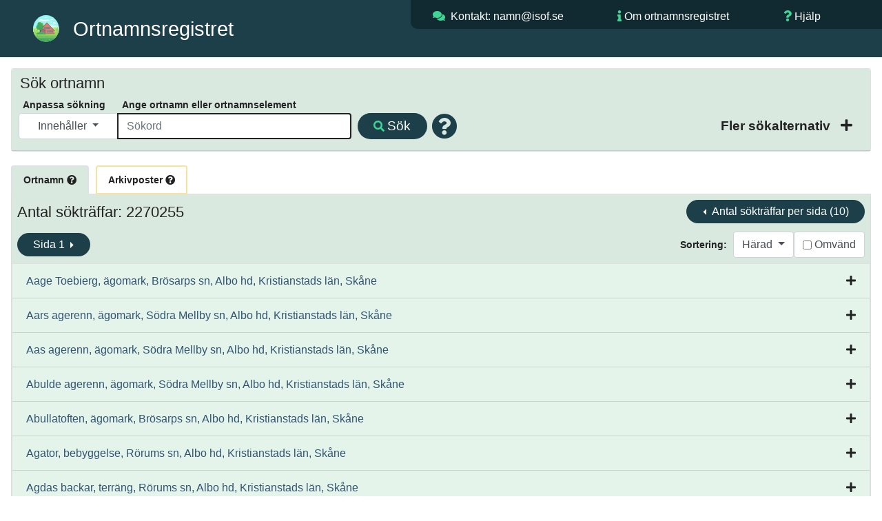

--- FILE ---
content_type: text/html; charset=utf-8
request_url: https://ortnamnsregistret.isof.se/place-names?page-number-basis=1&page-size=10&page-size-basis=20&place-name-basis-information-type-id=5&place-name-id=1008&place-name-search-type=Contains&place-name-sort-order=ascending&show-extended-place-name-filter=false&place-name-sort-field=district_name&page-number=1
body_size: 343254
content:
<!DOCTYPE html>
<html lang="sv">
  <head>

    <meta charset="UTF-8" />
    <title>Ortnamnsregistret Abborrgölen</title>
    <meta name="viewport" content="width=device-width, initial-scale=1">
    <link rel="stylesheet" type="text/css" href="/static/bootstrap-4.6.0/css/bootstrap.css" />
    <link rel="stylesheet" type="text/css" href="/static/FontAwesome/css/all.css" />
    <link rel="stylesheet" type="text/css" href="/static/css/isof.css?v=4" />
    <link rel="stylesheet" type="text/css" href="/static/css/place_name.css?v=3" />
    <link rel="icon" type="image/svg" href="/static/resources/ortnamnsregistret.svg">
    <script src="/static/javascript/jquery-3.7.1.min.js" type="text/javascript"></script>
    <script src="/static/javascript/hideshow.min.js" type="text/javascript"></script>
    <script src="/static/javascript/popper.min.js" type="text/javascript"></script>
    <script src="/static/bootstrap-4.6.0/js/bootstrap.js" type="text/javascript"></script>
    <script src="/static/javascript/printThis.js" type="text/javascript"></script>
    <script src="/static/javascript/place_name.js?v=1" type="text/javascript"></script>
    <script src="/static/javascript/isof.js" type="text/javascript"></script>
    <meta name="google-site-verification" content="sIEeOj2_gPkBuWTcuBpMOVj4oSU_Pu2zfwHrnu0AuTY" />
    <script>
      var _paq = window._paq = window._paq || [];
      /* tracker methods like "setCustomDimension" should be called before "trackPageView" */
      _paq.push(['trackPageView']);
      _paq.push(['enableLinkTracking']);
      (function() {
        var u="https://matomo.isof.se/";
        _paq.push(['setTrackerUrl', u+'matomo.php']);
        _paq.push(['setSiteId', '5']);
        var d=document, g=d.createElement('script'), s=d.getElementsByTagName('script')[0];
        g.async=true; g.src=u+'matomo.js'; s.parentNode.insertBefore(g,s);
      })();
    </script>
  </head>

  <body class="isof-body">



<header class="isof-web-page-header">
    <div class="d-flex p-2">
        <div class="p-2 flex-fill">
            <div class="isof-web-page-icon">
                <a href="/place-names"><img class="isof-web-application-icon" src="/static/resources/ortnamnsregistret.svg" alt="Ikon f&ouml;r Ortnamnsregistret"></a>
                <h1 class="isof-web-application-title">Ortnamnsregistret</h1>
            </div>
        </div>
        <div class="p-2 flex-fill isof-web-page-header-large">
            <div class="d-flex isof-web-page-header-menu">
                <div class="p-2 flex-fill">
                    <i class="fas fa-comments"></i> <address><a href="mailto:namn@isof.se?Subject=Kommentar%20publika%20ortnamnsregistret">Kontakt: namn@isof.se</a></address>
                </div>
                <div class="p-2 flex-fill">
                    <i class="fas fa-info"></i> <a href="https://www.isof.se/arkiv-och-insamling/digitala-arkivtjanster/ortnamnsregistret">Om ortnamnsregistret</a>
                </div>
                <div class="p-2 flex-fill">
                    <i class="fas fa-question"></i> <a href="https://www.isof.se/arkiv-och-insamling/digitala-arkivtjanster/ortnamnsregistret/vagledning-ortnamnsregistret">Hj&auml;lp</a>
                </div>
            </div>
        </div>
        <div class="p-2 flex-fill isof-web-page-header-small">
             <div class="dropdown dropleft isof-header-drop-down-menu">
                 <button type="button" class="btn" data-toggle="dropdown">
                     <i class="fas fa-bars"></i>
                 </button>
             <div class="dropdown-menu">
                 <a class="dropdown-item isof-dropdown-menu-item" href="mailto:namn@isof.se?Subject=Kommentar%20publika%20ortnamnsregistret">Kontakt</a>
                 <a class="dropdown-item isof-dropdown-menu-item" href="https://www.isof.se/arkiv-och-insamling/digitala-arkivtjanster/ortnamnsregistret">Om</a>
                 <a class="dropdown-item isof-dropdown-menu-item" href="https://www.isof.se/arkiv-och-insamling/digitala-arkivtjanster/ortnamnsregistret/vagledning-ortnamnsregistret">Hj&auml;lp</a>
             </div>
                 <div class="isof-header-drop-down-menu-text">Meny</div>
             </div>
        </div>
    </div>
</header>


<section>
  <form action="/place-names?page-number=1&amp;page-number-basis=1&amp;page-size=10&amp;page-size-basis=20&amp;place-name-basis-information-type-id=5&amp;place-name-id=1008&amp;place-name-sort-field=district_name&amp;place-name-sort-order=ascending&amp;show-extended-place-name-filter=false" method="post">
    <input type="hidden" name="csrfmiddlewaretoken" value="UqVe3IjA1OICK6ezRQxuMJ2gcZbbhTwWDHv4wPaiFF6GJIOAeL1OPsOYmLO6bIPL">
    <input type="hidden" id="place-name-search-type" name="place-name-search-type" value="Contains">
    <div class="card mb-0 simple-place-name-search-card">
      <div class="card-header collapsed simple-place-name-search-header">
        <h2 class="place-name-title-2">S&ouml;k ortnamn</h2>
        <div class="d-flex p-2">
          <div class="p-2 flex-fill">
            <div class="d-flex p-2 place-name-search-lables">
              <div class="p-2 place-name-search-type-group-large">
                <label for="place-name-search-type-selection-large" class=" place-name-search-type-lable isof-label">Anpassa s&ouml;kning</label>
              </div>
              <div class="p-2">
                <label for="place_name_search_string" class="place-name-search-string-label-long isof-label">Ange ortnamn eller ortnamnselement</label>
                <label for="place_name_search_string" class="place-name-search-string-label-short isof-label">Ange ortnamn</label>
              </div>
            </div>
            <div class="d-flex p-2">
              <div class="p-2 flex-fill">
                <div class="input-group mt-3 mb-3" id="place_name_search_group">
                  <div class="input-group-prepend place-name-search-type-group-large">
                    <button id="place-name-search-type-selection-large" type="button" class="isof-drop-down-menu-button dropdown-toggle" data-toggle="dropdown">
                      
                      Inneh&aring;ller
                      
                      
                      
                      
                      
                      
                    </button>
                    <div class="dropdown-menu">
                      <a class="isof-drop-down-menu-item  place-name-search-type" value="BeginsWith" href="#">Börjar med</a>
                      <a class="isof-drop-down-menu-item active place-name-search-type" value="Contains" href="#">Innehåller</a>
                      <a class="isof-drop-down-menu-item  place-name-search-type" value="EndsWith" href="#">Slutar med</a>
                      <a class="isof-drop-down-menu-item  place-name-search-type" value="Similar" href="#">Liknande</a>
                      <a class="isof-drop-down-menu-item  place-name-search-type" value="Equal" href="#">Exakt</a>
                      <a class="isof-drop-down-menu-item  place-name-search-type" value="Wildcard" href="#">Jokertecken</a>
                      <a class="isof-drop-down-menu-item  place-name-search-type" value="PlaceNameId" href="#">Id för ortnamn</a>
                      <a class="isof-drop-down-menu-item  place-name-search-type" value="PlaceNameBasisId" href="#">Id för arkivpost</a>
                   </div>
                  </div>
                  <input type="text" id="place_name_search_string" autofocus="autofocus" class="form-control place-name-search-string" placeholder="Sökord" name="place_name_search_string"   autocomplete="on">
                  <div class="input-group-append">
                    <button type="submit" class="isof-button search-button" id="search-button-simple" name="search-button-simple" value="S&ouml;k" default><span class="icons-large-screen"><i class="fas fa-search"></i> </span>S&ouml;k</button>
                    <i class="fas fa-question-circle search-help-popover pop " data-container="body" data-toggle="popover" data-content="Skriv in ett ortnamn eller en del av ett ortnamn i sökfältet. Under &quot;Anpassa sökning&quot; kan du välja om du vill söka på namn som börjar med, innehåller, slutar med eller liknar det du har skrivit in. Du kan även välja att bara få träffar på namn som exakt matchar din sökning, eller att söka med jokertecken. Frågetecken (?) står för ett valfritt tecken. Asterisk (*) står för noll, ett eller flera valfria tecken." data-original-title="" title=""></i>
                  </div>
                </div>
              </div>
              <div class="p-2 ml-auto extended-place-name-filter-div">
                <div class="collapse-icon place-name-search-collapse-icon isof-label collapsed extended-place-name-filter" data-toggle="collapse" href="#extended-place-name-search" aria-expanded="false">
                  <input type="hidden" id="extended-place-name-filter-status" name="extended-place-name-filter-status" value="false">
                  <a class="place-name-search-collapse-text isof-label extended-place-name-filter" href="#">Fler s&ouml;kalternativ </a>
                  <i class="fas fa-plus"></i>
                </div>
              </div>
            </div>
          </div>
        </div>
      </div>
      <div id="extended-place-name-search"  class="card-body collapse">
        <div class="row place-name-search-type-group-small">
          <div class="col place-name-search-column-left">
            <span class="isof-label">S&ouml;ktyp</span>
            <div class="input-group mt-3 mb-3 place-name-search-type-selection-small">
              <button id="place-name-search-type-selection-small" type="button" class="isof-drop-down-menu-button dropdown-toggle" data-toggle="dropdown">
                
                Inneh&aring;ller
                
                
                
                
                
                
              </button>
              <div class="dropdown-menu">
                <a class="isof-drop-down-menu-item  place-name-search-type" value="BeginsWith" href="#">Börjar med</a>
                <a class="isof-drop-down-menu-item place-name-search-type-selection-small active place-name-search-type" value="Contains" href="#">Innehåller</a>
                <a class="isof-drop-down-menu-item  place-name-search-type" value="EndsWith" href="#">Slutar med</a>
                <a class="isof-drop-down-menu-item  place-name-search-type" value="Similar" href="#">Liknande</a>
                <a class="isof-drop-down-menu-item  place-name-search-type" value="Equal" href="#">Exakt</a>
                <a class="isof-drop-down-menu-item  place-name-search-type" value="Wildcard" href="#">Jokertecken</a>
                <a class="isof-drop-down-menu-item  place-name-search-type" value="PlaceNameId" href="#">Id för ortnamn</a>
                <a class="isof-drop-down-menu-item  place-name-search-type" value="PlaceNameBasisId" href="#">Id för arkivpost</a>
              </div>
            </div>
          </div>
          <div class="col place-name-search-column-right">
          </div>
        </div>
        <div class="row">
          <div class="col place-name-search-column-left">
            <div class="form-group place-name-search-form-group">
              <label for="province-selection" class="isof-label">V&auml;lj landskap</label>
              <select class="form-control place-name-search-form-control" id="province-selection" name="province-selection">
                <option value="0" selected>Alla landskap</option>
                <option value="blank-row" disabled></option>
                  <option value="2" county-ids="[9]">Blekinge</option>
<option value="9" county-ids="[13]">Bohuslän</option>
<option value="17" county-ids="[19]">Dalarna</option>
<option value="10" county-ids="[14]">Dalsland</option>
<option value="6" county-ids="[8]">Gotland</option>
<option value="16" county-ids="[20]">Gästrikland</option>
<option value="4" county-ids="[12]">Halland</option>
<option value="18" county-ids="[20, 22]">Hälsingland</option>
<option value="19" county-ids="[22]">Härjedalen</option>
<option value="22" county-ids="[22]">Jämtland</option>
<option value="24" county-ids="[24, 23]">Lappland</option>
<option value="20" county-ids="[21]">Medelpad</option>
<option value="25" county-ids="[24]">Norrbotten</option>
<option value="11" county-ids="[17]">Närke</option>
<option value="1" county-ids="[10, 11]">Skåne</option>
<option value="5" county-ids="[6, 7, 5]">Småland</option>
<option value="12" county-ids="[3, 1, 18, 4]">Södermanland</option>
<option value="15" county-ids="[2, 1, 18]">Uppland</option>
<option value="13" county-ids="[16]">Värmland</option>
<option value="23" county-ids="[23]">Västerbotten</option>
<option value="7" county-ids="[14, 13, 15]">Västergötland</option>
<option value="14" county-ids="[17, 18]">Västmanland</option>
<option value="21" county-ids="[21, 23]">Ångermanland</option>
<option value="3" county-ids="[7]">Öland</option>
<option value="8" county-ids="[4]">Östergötland</option>

              </select>
            </div>
          </div>
          <div class="col place-name-search-column-right">
            <div class="form-group place-name-search-form-group">
              <label for="county-selection" class="isof-label">V&auml;lj l&auml;n</label>
                <select class="form-control place-name-search-form-control" id="county-selection" name="county-selection">
                <option value="0" selected>Alla l&auml;n</option>
                <option value="blank-row" disabled></option>
                  <option value="9" province-ids="[2]">Blekinge län</option>
<option value="8" province-ids="[6]">Gotlands län</option>
<option value="20" province-ids="[18, 16]">Gävleborgs län</option>
<option value="13" province-ids="[7, 9]">Göteborgs och Bohus län</option>
<option value="12" province-ids="[4]">Hallands län</option>
<option value="22" province-ids="[22, 19, 18]">Jämtlands län</option>
<option value="5" province-ids="[5]">Jönköpings län</option>
<option value="7" province-ids="[3, 5]">Kalmar län</option>
<option value="19" province-ids="[17]">Kopparbergs län</option>
<option value="10" province-ids="[1]">Kristianstads län</option>
<option value="6" province-ids="[5]">Kronobergs län</option>
<option value="11" province-ids="[1]">Malmöhus län</option>
<option value="24" province-ids="[24, 25]">Norrbottens län</option>
<option value="15" province-ids="[7]">Skaraborgs län</option>
<option value="1" province-ids="[15, 12]">Stockholms län</option>
<option value="3" province-ids="[12]">Södermanlands län</option>
<option value="2" province-ids="[15]">Uppsala län</option>
<option value="16" province-ids="[13]">Värmlands län</option>
<option value="23" province-ids="[23, 24, 21]">Västerbottens län</option>
<option value="21" province-ids="[20, 21]">Västernorrlands län</option>
<option value="18" province-ids="[14, 15, 12]">Västmanlands län</option>
<option value="14" province-ids="[7, 10]">Älvsborgs län</option>
<option value="17" province-ids="[11, 14]">Örebro län</option>
<option value="4" province-ids="[8, 12]">Östergötlands län</option>

              </select>
            </div>
          </div>
        </div>
        <div class="row">
          <div class="col place-name-search-column-left">
            <div class="form-group place-name-search-form-group">
              <label for="parish-selection" class="isof-label place-name-search-filter-parish-long">V&auml;lj socken <i class="fas fa-question-circle pop" data-container="body" data-toggle="popover" data-content="Välj landskap eller län först så anpassar sig socknarna till detta." data-original-title="" title=""></i></label>
              <label for="parish-selection" class="isof-label place-name-search-filter-parish-short">V&auml;lj socken</label>
              <select class="form-control place-name-search-form-control" id="parish-selection" name="parish-selection">
                <option value="0" selected>Alla socknar</option>
                <option value="blank-row" disabled></option>
                <option value="280" county-id="12" district-id="56" province-id="4">Abilds sn</option>
<option value="1250" county-id="15" district-id="88" province-id="7">Acklinga sn</option>
<option value="1520" county-id="1" district-id="356" province-id="15">Adelsö sn</option>
<option value="432" county-id="5" district-id="237" province-id="5">Adelövs sn</option>
<option value="1251" county-id="15" district-id="88" province-id="7">Agnetorps sn</option>
<option value="887" county-id="6" district-id="10" province-id="5">Agunnaryds sn</option>
<option value="40" county-id="8" district-id="248" province-id="6">Akebäcks sn</option>
<option value="41" county-id="8" district-id="248" province-id="6">Ala sn</option>
<option value="371" county-id="22" district-id="33" province-id="22">Alanäs sn</option>
<option value="2096" county-id="14" district-id="298" province-id="7">Alboga sn</option>
<option value="570" county-id="7" district-id="139" province-id="3">Alböke sn</option>
<option value="2097" county-id="14" district-id="83" province-id="7">Ale-Skövde sn</option>
<option value="281" county-id="12" district-id="22" province-id="4">Alfshögs sn</option>
<option value="133" county-id="20" district-id="192" province-id="18">Alfta sn</option>
<option value="888" county-id="6" district-id="137" province-id="5">Algutsboda sn</option>
<option value="571" county-id="7" district-id="154" province-id="3">Algutsrums sn</option>
<option value="2098" county-id="14" district-id="228" province-id="7">Algutstorps sn</option>
<option value="2099" county-id="14" district-id="228" province-id="7">Alingsås sn</option>
<option value="2100" county-id="14" district-id="37" province-id="7">Alingsås stad</option>
<option value="973" county-id="11" district-id="18" province-id="1">Allerums sn</option>
<option value="2385" county-id="4" district-id="146" province-id="8">Allhelgona sn</option>
<option value="2323" county-id="17" district-id="337" province-id="11">Almby sn</option>
<option value="433" county-id="5" district-id="104" province-id="5">Almesåkra sn</option>
<option value="889" county-id="6" district-id="30" province-id="5">Almundsryds sn</option>
<option value="1521" county-id="1" district-id="235" province-id="15">Almunge sn</option>
<option value="1957" county-id="21" district-id="130" province-id="20">Alnö sn</option>
<option value="434" county-id="5" district-id="352" province-id="5">Alseda sn</option>
<option value="372" county-id="22" district-id="62" province-id="22">Alsens sn</option>
<option value="1522" county-id="1" district-id="279" province-id="15">Alsike sn</option>
<option value="42" county-id="8" district-id="81" province-id="6">Alskogs sn</option>
<option value="1833" county-id="16" district-id="150" province-id="13">Alsters sn</option>
<option value="2023" county-id="18" district-id="289" province-id="15">Altuna sn</option>
<option value="1745" county-id="2" district-id="198" province-id="15">Alunda sn</option>
<option value="43" county-id="8" district-id="81" province-id="6">Alva sn</option>
<option value="2101" county-id="14" district-id="68" province-id="7">Ambjörnarps sn</option>
<option value="1252" county-id="15" district-id="142" province-id="7">Amnehärads sn</option>
<option value="975" county-id="11" district-id="46" province-id="1">Anderslövs sn</option>
<option value="435" county-id="5" district-id="124" province-id="5">Anderstorps sn</option>
<option value="739" county-id="10" district-id="70" province-id="1">Andrarums sn</option>
<option value="890" county-id="6" district-id="249" province-id="5">Aneboda sn</option>
<option value="44" county-id="8" district-id="248" province-id="6">Anga sn</option>
<option value="1523" county-id="1" district-id="272" province-id="15">Angarns sn</option>
<option value="891" county-id="6" district-id="10" province-id="5">Angelstads sn</option>
<option value="436" county-id="5" district-id="117" province-id="5">Angerdshestra sn</option>
<option value="2102" county-id="14" district-id="216" province-id="7">Angereds sn</option>
<option value="976" county-id="11" district-id="43" province-id="1">Annelövs sn</option>
<option value="892" county-id="6" district-id="10" province-id="5">Annerstads sn</option>
<option value="1958" county-id="21" district-id="23" province-id="21">Anundsjö sn</option>
<option value="2386" county-id="4" district-id="146" province-id="8">Appuna sn</option>
<option value="2024" county-id="18" district-id="260" province-id="14">Arboga sn</option>
<option value="2025" county-id="18" district-id="232" province-id="14">Arboga stad</option>
<option value="134" county-id="20" district-id="113" province-id="18">Arbrå sn</option>
<option value="572" county-id="7" district-id="136" province-id="5">Arby sn</option>
<option value="45" county-id="8" district-id="248" province-id="6">Ardre sn</option>
<option value="893" county-id="6" district-id="119" province-id="5">Aringsås sn</option>
<option value="1221" county-id="24" district-id="168" province-id="24">Arjeplogs sn</option>
<option value="1959" county-id="21" district-id="23" province-id="21">Arnäs sn</option>
<option value="1746" county-id="2" district-id="328" province-id="15">Arnö sn</option>
<option value="977" county-id="11" district-id="71" province-id="1">Arrie sn</option>
<option value="1222" county-id="24" district-id="168" province-id="24">Arvidsjaurs sn</option>
<option value="1834" county-id="16" district-id="188" province-id="13">Arvika sn</option>
<option value="1835" county-id="16" district-id="262" province-id="13">Arvika stad</option>
<option value="894" county-id="6" district-id="249" province-id="5">Asa sn</option>
<option value="1" county-id="9" district-id="177" province-id="2">Asarums sn</option>
<option value="2387" county-id="4" district-id="180" province-id="8">Asby sn</option>
<option value="282" county-id="12" district-id="56" province-id="4">Asige sn</option>
<option value="2389" county-id="4" district-id="129" province-id="8">Askeby sn</option>
<option value="2324" county-id="17" district-id="375" province-id="None">Askers sn</option>
<option value="2325" county-id="17" district-id="374" province-id="11">Askersunds sn</option>
<option value="4038" county-id="17" district-id="143" province-id="11">Askersunds stad</option>
<option value="437" county-id="5" district-id="237" province-id="5">Askeryds sn</option>
<option value="185" county-id="13" district-id="257" province-id="7">Askims sn</option>
<option value="2103" county-id="14" district-id="298" province-id="7">Asklanda sn</option>
<option value="283" county-id="12" district-id="56" province-id="4">Askome sn</option>
<option value="2388" county-id="4" district-id="32" province-id="8">Asks sn</option>
<option value="978" county-id="11" district-id="43" province-id="1">Asks sn</option>
<option value="186" county-id="13" district-id="351" province-id="9">Askums sn</option>
<option value="979" county-id="11" district-id="48" province-id="1">Asmundtorps sn</option>
<option value="680" county-id="19" district-id="8" province-id="17">Aspeboda sn</option>
<option value="373" county-id="22" district-id="33" province-id="22">Aspås sn</option>
<option value="2" county-id="9" district-id="161" province-id="2">Aspö sn</option>
<option value="1646" county-id="3" district-id="195" province-id="12">Aspö sn</option>
<option value="46" county-id="8" district-id="81" province-id="6">Atlingbo sn</option>
<option value="1960" county-id="21" district-id="132" province-id="20">Attmars sn</option>
<option value="3" county-id="9" district-id="178" province-id="2">Augerums sn</option>
<option value="740" county-id="10" district-id="49" province-id="1">Ausås sn</option>
<option value="681" county-id="19" district-id="277" province-id="17">Avesta stad</option>
<option value="2326" county-id="17" district-id="337" province-id="11">Axbergs sn</option>
<option value="187" county-id="13" district-id="373" province-id="9">Backa sn</option>
<option value="4" county-id="9" district-id="161" province-id="2">Backaryds sn</option>
<option value="2026" county-id="18" district-id="269" province-id="14">Badelunda sn</option>
<option value="980" county-id="11" district-id="65" province-id="1">Baldringe sn</option>
<option value="1747" county-id="2" district-id="76" province-id="15">Balingsta sn</option>
<option value="981" county-id="11" district-id="60" province-id="1">Balkåkra sn</option>
<option value="1253" county-id="15" district-id="88" province-id="7">Baltaks sn</option>
<option value="2390" county-id="4" district-id="129" province-id="8">Bankekinds sn</option>
<option value="438" county-id="5" district-id="103" province-id="5">Bankeryds sn</option>
<option value="982" county-id="11" district-id="44" province-id="1">Bara sn</option>
<option value="439" county-id="5" district-id="103" province-id="5">Barkeryds sn</option>
<option value="741" county-id="10" district-id="38" province-id="1">Barkåkra sn</option>
<option value="47" county-id="8" district-id="248" province-id="6">Barlingbo sn</option>
<option value="440" county-id="5" district-id="103" province-id="5">Barnarps sn</option>
<option value="1254" county-id="15" district-id="102" province-id="7">Barne-Åsaka sn</option>
<option value="983" county-id="11" district-id="47" province-id="1">Barsebäcks sn</option>
<option value="1647" county-id="3" district-id="247" province-id="12">Barva sn</option>
<option value="1255" county-id="15" district-id="142" province-id="7">Beatebergs sn</option>
<option value="441" county-id="5" district-id="172" province-id="5">Bellö sn</option>
<option value="742" county-id="10" district-id="51" province-id="1">Benestads sn</option>
<option value="896" county-id="6" district-id="10" province-id="5">Berga sn</option>
<option value="1257" county-id="15" district-id="142" province-id="7">Berga sn</option>
<option value="2104" county-id="14" district-id="151" province-id="7">Berghems sn</option>
<option value="374" county-id="22" district-id="116" province-id="22">Bergs sn</option>
<option value="895" county-id="6" district-id="249" province-id="5">Bergs sn</option>
<option value="1256" county-id="15" district-id="142" province-id="7">Bergs sn</option>
<option value="2027" county-id="18" district-id="26" province-id="14">Bergs sn</option>
<option value="1648" county-id="3" district-id="100" province-id="12">Bergshammars sn</option>
<option value="135" county-id="20" district-id="1" province-id="18">Bergsjö sn</option>
<option value="2105" county-id="14" district-id="228" province-id="7">Bergstena sn</option>
<option value="2106" county-id="14" district-id="216" province-id="7">Bergums sn</option>
<option value="897" county-id="6" district-id="30" province-id="5">Bergunda sn</option>
<option value="1649" county-id="3" district-id="20" province-id="12">Bettna sn</option>
<option value="985" county-id="11" district-id="48" province-id="1">Billeberga sn</option>
<option value="986" county-id="11" district-id="43" province-id="1">Billinge sn</option>
<option value="1258" county-id="15" district-id="142" province-id="7">Binnebergs sn</option>
<option value="1748" county-id="2" district-id="283" province-id="15">Biskopskulla sn</option>
<option value="1259" county-id="15" district-id="88" province-id="7">Bjurbäcks sn</option>
<option value="1927" county-id="23" district-id="187" province-id="23">Bjurholms sn</option>
<option value="682" county-id="19" district-id="6" province-id="17">Bjursås sn</option>
<option value="1836" county-id="16" district-id="200" province-id="13">Bjurtjärns sn</option>
<option value="1260" county-id="15" district-id="21" province-id="7">Bjurums sn</option>
<option value="136" county-id="20" district-id="1" province-id="18">Bjuråkers sn</option>
<option value="987" county-id="11" district-id="18" province-id="1">Bjuvs sn</option>
<option value="2391" county-id="4" district-id="146" province-id="8">Bjälbo sn</option>
<option value="988" county-id="11" district-id="54" province-id="1">Bjällerups sn</option>
<option value="1261" county-id="15" district-id="25" province-id="7">Bjärby sn</option>
<option value="989" county-id="11" district-id="65" province-id="1">Bjäresjö sn</option>
<option value="1262" county-id="15" district-id="21" province-id="7">Bjärka sn</option>
<option value="990" county-id="11" district-id="44" province-id="1">Bjärshögs sn</option>
<option value="1961" county-id="21" district-id="29" province-id="21">Bjärtrå sn</option>
<option value="991" county-id="11" district-id="57" province-id="1">Björka sn</option>
<option value="48" county-id="8" district-id="248" province-id="6">Björke sn</option>
<option value="2392" county-id="4" district-id="17" province-id="8">Björkebergs sn</option>
<option value="2109" county-id="14" district-id="184" province-id="7">Björketorps sn</option>
<option value="1749" county-id="2" district-id="14" province-id="15">Björklinge sn</option>
<option value="2028" county-id="18" district-id="348" province-id="15">Björksta sn</option>
<option value="1650" county-id="3" district-id="100" province-id="12">Björkviks sn</option>
<option value="1263" county-id="15" district-id="142" province-id="7">Björkängs sn</option>
<option value="442" county-id="5" district-id="352" province-id="5">Björkö sn</option>
<option value="1524" county-id="1" district-id="266" province-id="15">Björkö-Arholma sn</option>
<option value="188" county-id="13" district-id="373" province-id="9">Björlanda sn</option>
<option value="1962" county-id="21" district-id="23" province-id="21">Björna sn</option>
<option value="743" county-id="10" district-id="49" province-id="1">Björnekulla sn</option>
<option value="1651" county-id="3" district-id="170" province-id="12">Björnlunda sn</option>
<option value="2029" county-id="18" district-id="260" province-id="14">Björskogs sn</option>
<option value="2393" county-id="4" district-id="129" province-id="8">Björsäters sn</option>
<option value="1264" county-id="15" district-id="142" province-id="7">Björsäters sn</option>
<option value="1652" county-id="3" district-id="20" province-id="12">Blacksta sn</option>
<option value="573" county-id="7" district-id="35" province-id="5">Blackstads sn</option>
<option value="1525" county-id="1" district-id="235" province-id="15">Bladåkers sn</option>
<option value="992" county-id="11" district-id="54" province-id="1">Blentarps sn</option>
<option value="2110" county-id="14" district-id="67" province-id="7">Blidsbergs sn</option>
<option value="1527" county-id="1" district-id="244" province-id="15">Blidö sn</option>
<option value="1837" county-id="16" district-id="214" province-id="13">Blomskogs sn</option>
<option value="2394" county-id="4" district-id="146" province-id="8">Blåviks sn</option>
<option value="898" county-id="6" district-id="119" province-id="5">Blädinge sn</option>
<option value="2327" county-id="17" district-id="324" province-id="11">Bo sn</option>
<option value="1838" county-id="16" district-id="188" province-id="13">Boda sn</option>
<option value="683" county-id="19" district-id="6" province-id="17">Boda sn</option>
<option value="443" county-id="5" district-id="104" province-id="5">Bodafors köping</option>
<option value="993" county-id="11" district-id="46" province-id="1">Bodarps sn</option>
<option value="1223" county-id="24" district-id="306" province-id="25">Boden stad</option>
<option value="375" county-id="22" district-id="28" province-id="22">Bodsjö sn</option>
<option value="1963" county-id="21" district-id="148" province-id="21">Bodums sn</option>
<option value="49" county-id="8" district-id="248" province-id="6">Boge sn</option>
<option value="1839" county-id="16" district-id="188" province-id="13">Bogens sn</option>
<option value="1750" county-id="2" district-id="328" province-id="15">Boglösa sn</option>
<option value="1653" county-id="3" district-id="196" province-id="12">Bogsta sn</option>
<option value="189" county-id="13" district-id="229" province-id="9">Bokenäs sn</option>
<option value="2111" county-id="14" district-id="184" province-id="7">Bollebygds sn</option>
<option value="744" county-id="10" district-id="51" province-id="1">Bollerups sn</option>
<option value="137" county-id="20" district-id="192" province-id="18">Bollnäs sn</option>
<option value="138" county-id="20" district-id="332" province-id="18">Bollnäs stad</option>
<option value="444" county-id="5" district-id="124" province-id="5">Bolmsö sn</option>
<option value="745" county-id="10" district-id="50" province-id="1">Bolshögs sn</option>
<option value="2112" county-id="14" district-id="156" province-id="10">Bolstads sn</option>
<option value="1265" county-id="15" district-id="299" province-id="7">Bolums sn</option>
<option value="994" county-id="11" district-id="54" province-id="1">Bonderups sn</option>
<option value="1751" county-id="2" district-id="236" province-id="15">Bondkyrka sn</option>
<option value="445" county-id="5" district-id="117" province-id="5">Bondstorps sn</option>
<option value="1528" county-id="1" district-id="255" province-id="15">Boo sn</option>
<option value="995" county-id="11" district-id="54" province-id="1">Borgeby sn</option>
<option value="574" county-id="7" district-id="325" province-id="3">Borgholms stad</option>
<option value="2396" county-id="4" district-id="278" province-id="8">Borgs sn</option>
<option value="1964" county-id="21" district-id="132" province-id="20">Borgsjö sn</option>
<option value="2113" county-id="14" district-id="173" province-id="7">Borgstena sn</option>
<option value="1266" county-id="15" district-id="21" province-id="7">Borgunda sn</option>
<option value="376" county-id="22" district-id="28" province-id="22">Borgvattnets sn</option>
<option value="1840" county-id="16" district-id="109" province-id="13">Borgviks sn</option>
<option value="996" county-id="11" district-id="55" province-id="1">Borlunda sn</option>
<option value="684" county-id="19" district-id="5" province-id="17">Borlänge stad</option>
<option value="746" county-id="10" district-id="51" province-id="1">Borrby sn</option>
<option value="997" county-id="11" district-id="65" province-id="1">Borrie sn</option>
<option value="2114" county-id="14" district-id="37" province-id="7">Borås stad</option>
<option value="998" county-id="11" district-id="43" province-id="1">Bosarps sn</option>
<option value="446" county-id="5" district-id="124" province-id="5">Bosebo sn</option>
<option value="999" county-id="11" district-id="55" province-id="1">Bosjöklosters sn</option>
<option value="1965" county-id="21" district-id="158" province-id="21">Boteå sn</option>
<option value="1841" county-id="16" district-id="201" province-id="13">Botilsäters sn</option>
<option value="1529" county-id="1" district-id="194" province-id="12">Botkyrka sn</option>
<option value="190" county-id="13" district-id="345" province-id="9">Bottna sn</option>
<option value="447" county-id="5" district-id="117" province-id="5">Bottnaryds sn</option>
<option value="1000" county-id="11" district-id="57" province-id="1">Brandstads sn</option>
<option value="1267" county-id="15" district-id="88" province-id="7">Brandstorps sn</option>
<option value="191" county-id="13" district-id="360" province-id="9">Brastads sn</option>
<option value="1842" county-id="16" district-id="200" province-id="13">Brattfors sn</option>
<option value="284" county-id="12" district-id="164" province-id="4">Breareds sn</option>
<option value="2115" county-id="14" district-id="173" province-id="7">Bredareds sn</option>
<option value="448" county-id="5" district-id="124" province-id="5">Bredaryds sn</option>
<option value="449" county-id="5" district-id="237" province-id="5">Bredestads sn</option>
<option value="1752" county-id="2" district-id="126" province-id="15">Breds sn</option>
<option value="1268" county-id="15" district-id="152" province-id="7">Bredsäters sn</option>
<option value="575" county-id="7" district-id="284" province-id="3">Bredsättra sn</option>
<option value="1269" county-id="15" district-id="175" province-id="7">Breviks sn</option>
<option value="450" county-id="5" district-id="104" province-id="5">Bringetofta sn</option>
<option value="1270" county-id="15" district-id="339" province-id="7">Brismene sn</option>
<option value="50" county-id="8" district-id="248" province-id="6">Bro sn</option>
<option value="1843" county-id="16" district-id="201" province-id="13">Bro sn</option>
<option value="192" county-id="13" district-id="360" province-id="9">Bro sn</option>
<option value="1753" county-id="2" district-id="199" province-id="15">Bro sn</option>
<option value="2030" county-id="18" district-id="260" province-id="14">Bro sn</option>
<option value="1271" county-id="15" district-id="320" province-id="7">Broby sn</option>
<option value="2116" county-id="14" district-id="298" province-id="7">Broddarps sn</option>
<option value="1272" county-id="15" district-id="21" province-id="7">Broddetorps sn</option>
<option value="1001" county-id="11" district-id="65" province-id="1">Bromma sn</option>
<option value="1530" county-id="1" district-id="285" province-id="15">Bromma sn</option>
<option value="377" county-id="22" district-id="28" province-id="22">Brunflo sn</option>
<option value="1002" county-id="11" district-id="18" province-id="1">Brunnby sn</option>
<option value="2397" county-id="4" district-id="276" province-id="8">Brunneby sn</option>
<option value="1273" county-id="15" district-id="21" province-id="7">Brunnhems sn</option>
<option value="2117" county-id="14" district-id="67" province-id="7">Brunns sn</option>
<option value="1844" county-id="16" district-id="188" province-id="13">Brunskogs sn</option>
<option value="1003" county-id="11" district-id="44" province-id="1">Brågarps sn</option>
<option value="2118" county-id="14" district-id="156" province-id="10">Brålanda sn</option>
<option value="2119" county-id="14" district-id="228" province-id="7">Bråttensby sn</option>
<option value="378" county-id="22" district-id="28" province-id="22">Bräcke sn</option>
<option value="5" county-id="9" district-id="177" province-id="2">Bräkne-Hoby sn</option>
<option value="2120" county-id="14" district-id="69" province-id="7">Brämhults sn</option>
<option value="1531" county-id="1" district-id="288" province-id="12">Brännkyrka sn</option>
<option value="749" county-id="10" district-id="61" province-id="1">Brönnestads sn</option>
<option value="750" county-id="10" district-id="70" province-id="1">Brösarps sn</option>
<option value="51" county-id="8" district-id="248" province-id="6">Bunge sn</option>
<option value="1004" county-id="11" district-id="71" province-id="1">Bunkeflo sn</option>
<option value="1928" county-id="23" district-id="40" province-id="23">Bureå sn</option>
<option value="1005" county-id="11" district-id="44" province-id="1">Burlövs sn</option>
<option value="52" county-id="8" district-id="81" province-id="6">Burs sn</option>
<option value="451" county-id="5" district-id="124" province-id="5">Burseryds sn</option>
<option value="1929" county-id="23" district-id="190" province-id="23">Burträsks sn</option>
<option value="53" county-id="8" district-id="248" province-id="6">Buttle sn</option>
<option value="1845" county-id="16" district-id="201" province-id="13">By sn</option>
<option value="685" county-id="19" district-id="261" province-id="17">By sn</option>
<option value="452" county-id="5" district-id="185" province-id="5">Byarums sn</option>
<option value="1930" county-id="23" district-id="190" province-id="23">Bygdeå sn</option>
<option value="1931" county-id="23" district-id="40" province-id="23">Byske sn</option>
<option value="453" county-id="5" district-id="124" province-id="5">Båraryds sn</option>
<option value="1006" county-id="11" district-id="18" province-id="1">Bårslövs sn</option>
<option value="751" county-id="10" district-id="38" province-id="1">Båstads sn</option>
<option value="1274" county-id="15" district-id="142" province-id="7">Bäck sn</option>
<option value="454" county-id="5" district-id="104" province-id="5">Bäckaby sn</option>
<option value="2121" county-id="14" district-id="118" province-id="10">Bäcke sn</option>
<option value="576" county-id="7" district-id="157" province-id="5">Bäckebo sn</option>
<option value="455" county-id="5" district-id="352" province-id="5">Bäckseda sn</option>
<option value="456" county-id="5" district-id="237" province-id="5">Bälaryds sn</option>
<option value="2122" county-id="14" district-id="228" province-id="7">Bälinge sn</option>
<option value="1654" county-id="3" district-id="196" province-id="12">Bälinge sn</option>
<option value="1754" county-id="2" district-id="91" province-id="15">Bälinge sn</option>
<option value="1275" county-id="15" district-id="142" province-id="7">Bällefors sn</option>
<option value="54" county-id="8" district-id="248" province-id="6">Bäls sn</option>
<option value="1655" county-id="3" district-id="100" province-id="12">Bärbo sn</option>
<option value="1276" county-id="15" district-id="25" province-id="7">Bärebergs sn</option>
<option value="193" county-id="13" district-id="351" province-id="9">Bärfendals sn</option>
<option value="194" county-id="13" district-id="229" province-id="9">Bäve sn</option>
<option value="577" county-id="7" district-id="149" province-id="3">Böda sn</option>
<option value="1277" county-id="15" district-id="142" province-id="7">Böja sn</option>
<option value="2123" county-id="14" district-id="67" province-id="7">Böne sn</option>
<option value="1755" county-id="2" district-id="236" province-id="15">Börje sn</option>
<option value="1007" county-id="11" district-id="53" province-id="1">Börringe sn</option>
<option value="2398" county-id="4" district-id="16" province-id="8">Börrums sn</option>
<option value="1278" county-id="15" district-id="339" province-id="7">Börstigs sn</option>
<option value="1532" county-id="1" district-id="191" province-id="15">Börstils sn</option>
<option value="1008" county-id="11" district-id="46" province-id="1">Bösarps sn</option>
<option value="2399" county-id="4" district-id="275" province-id="8">Dagsbergs sn</option>
<option value="1009" county-id="11" district-id="47" province-id="1">Dagstorps sn</option>
<option value="285" county-id="12" district-id="22" province-id="4">Dagsås sn</option>
<option value="1279" county-id="15" district-id="21" province-id="7">Dala sn</option>
<option value="1533" county-id="1" district-id="384" province-id="12">Dalarö sn</option>
<option value="1846" county-id="16" district-id="93" province-id="13">Dalby sn</option>
<option value="1756" county-id="2" district-id="76" province-id="15">Dalby sn</option>
<option value="1010" county-id="11" district-id="54" province-id="1">Dalby sn</option>
<option value="55" county-id="8" district-id="248" province-id="6">Dalhems sn</option>
<option value="578" county-id="7" district-id="64" province-id="5">Dalhems sn</option>
<option value="1011" county-id="11" district-id="46" province-id="1">Dalköpinge sn</option>
<option value="1966" county-id="21" district-id="158" province-id="21">Dals sn</option>
<option value="2124" county-id="14" district-id="118" province-id="10">Dals-Eds sn</option>
<option value="2125" county-id="14" district-id="203" province-id="10">Dalskogs sn</option>
<option value="2126" county-id="14" district-id="68" province-id="7">Dalstorps sn</option>
<option value="2127" county-id="14" district-id="67" province-id="7">Dalums sn</option>
<option value="1534" county-id="1" district-id="287" province-id="15">Danderyds sn</option>
<option value="1757" county-id="2" district-id="312" province-id="15">Danmarks sn</option>
<option value="1758" county-id="2" district-id="198" province-id="15">Dannemora sn</option>
<option value="2128" county-id="14" district-id="68" province-id="7">Dannike sn</option>
<option value="457" county-id="5" district-id="124" province-id="5">Dannäs sn</option>
<option value="1280" county-id="15" district-id="88" province-id="7">Daretorps sn</option>
<option value="752" county-id="10" district-id="52" province-id="1">Degeberga sn</option>
<option value="2328" county-id="17" district-id="220" province-id="None">Degerfors sn</option>
<option value="1932" county-id="23" district-id="187" province-id="23">Degerfors sn</option>
<option value="139" county-id="20" district-id="1" province-id="18">Delsbo sn</option>
<option value="1656" county-id="3" district-id="170" province-id="12">Dillnäs sn</option>
<option value="1281" county-id="15" district-id="88" province-id="7">Dimbo sn</option>
<option value="2031" county-id="18" district-id="331" province-id="14">Dingtuna sn</option>
<option value="753" county-id="10" district-id="52" province-id="1">Djurröds sn</option>
<option value="579" county-id="7" district-id="166" province-id="5">Djursdala sn</option>
<option value="1535" county-id="1" district-id="133" province-id="15">Djursholms stad</option>
<option value="1536" county-id="1" district-id="169" province-id="12">Djurö sn</option>
<option value="1933" county-id="23" district-id="141" province-id="24">Dorotea sn</option>
<option value="195" county-id="13" district-id="229" province-id="9">Dragsmarks sn</option>
<option value="899" county-id="6" district-id="137" province-id="5">Drevs sn</option>
<option value="2400" county-id="4" district-id="16" province-id="8">Drothems sn</option>
<option value="286" county-id="12" district-id="56" province-id="4">Drängsereds sn</option>
<option value="1657" county-id="3" district-id="197" province-id="12">Dunkers sn</option>
<option value="900" county-id="6" district-id="137" province-id="5">Dädesjö sn</option>
<option value="901" county-id="6" district-id="30" province-id="5">Dänningelanda sn</option>
<option value="580" county-id="7" district-id="94" province-id="5">Döderhults sn</option>
<option value="902" county-id="6" district-id="10" province-id="5">Dörarps sn</option>
<option value="581" county-id="7" district-id="157" province-id="5">Dörby sn</option>
<option value="1848" county-id="16" district-id="188" province-id="13">Eda sn</option>
<option value="1539" county-id="1" district-id="191" province-id="15">Edebo sn</option>
<option value="1224" county-id="24" district-id="233" province-id="25">Edefors sn</option>
<option value="6" county-id="9" district-id="161" province-id="2">Edestads sn</option>
<option value="1538" county-id="1" district-id="297" province-id="15">Eds sn</option>
<option value="1847" county-id="16" district-id="109" province-id="13">Eds sn</option>
<option value="1967" county-id="21" district-id="253" province-id="21">Eds sn</option>
<option value="2329" county-id="17" district-id="361" province-id="None">Edsbergs sn</option>
<option value="1540" county-id="1" district-id="235" province-id="15">Edsbro sn</option>
<option value="1968" county-id="21" district-id="148" province-id="21">Edsele sn</option>
<option value="458" county-id="5" district-id="172" province-id="5">Edshults sn</option>
<option value="2129" county-id="14" district-id="215" province-id="10">Edsleskogs sn</option>
<option value="1282" county-id="15" district-id="89" province-id="7">Edsvära sn</option>
<option value="1283" county-id="15" district-id="21" province-id="7">Edåsa sn</option>
<option value="287" county-id="12" district-id="56" province-id="4">Eftra sn</option>
<option value="584" county-id="7" district-id="284" province-id="3">Egby sn</option>
<option value="1284" county-id="15" district-id="299" province-id="7">Eggby sn</option>
<option value="2130" county-id="14" district-id="228" province-id="7">Eggvena sn</option>
<option value="1286" county-id="15" district-id="142" province-id="7">Ekby sn</option>
<option value="56" county-id="8" district-id="81" province-id="6">Eke sn</option>
<option value="903" county-id="6" district-id="137" province-id="5">Ekeberga sn</option>
<option value="2330" county-id="17" district-id="324" province-id="11">Ekeby sn</option>
<option value="57" county-id="8" district-id="248" province-id="6">Ekeby sn</option>
<option value="2401" county-id="4" district-id="146" province-id="8">Ekeby sn</option>
<option value="1759" county-id="2" district-id="198" province-id="15">Ekeby sn</option>
<option value="1012" county-id="11" district-id="18" province-id="1">Ekeby sn</option>
<option value="2402" county-id="4" district-id="276" province-id="8">Ekebyborna sn</option>
<option value="2331" county-id="17" district-id="337" province-id="11">Ekers sn</option>
<option value="1541" county-id="1" district-id="457" province-id="12">Ekerö sn</option>
<option value="1287" county-id="15" district-id="142" province-id="7">Ekeskogs sn</option>
<option value="1285" county-id="15" district-id="142" province-id="7">Eks sn</option>
<option value="1849" county-id="16" district-id="93" province-id="13">Ekshärads sn</option>
<option value="459" county-id="5" district-id="172" province-id="5">Eksjö sn</option>
<option value="460" county-id="5" district-id="179" province-id="5">Eksjö stad</option>
<option value="58" county-id="8" district-id="81" province-id="6">Eksta sn</option>
<option value="288" county-id="12" district-id="164" province-id="4">Eldsberga sn</option>
<option value="1288" county-id="15" district-id="102" province-id="7">Elings sn</option>
<option value="754" county-id="10" district-id="70" province-id="1">Eljaröds sn</option>
<option value="7" county-id="9" district-id="72" province-id="2">Elleholms sn</option>
<option value="585" county-id="7" district-id="136" province-id="5">Emmaboda köping</option>
<option value="755" county-id="10" district-id="45" province-id="1">Emmislövs sn</option>
<option value="59" county-id="8" district-id="248" province-id="6">Endre sn</option>
<option value="1760" county-id="2" district-id="41" province-id="15">Enköpings stad</option>
<option value="1761" county-id="2" district-id="126" province-id="15">Enköpings-Näs sn</option>
<option value="1542" county-id="1" district-id="288" province-id="12">Enskede sn</option>
<option value="289" county-id="12" district-id="164" province-id="4">Enslövs sn</option>
<option value="686" county-id="19" district-id="8" province-id="17">Envikens sn</option>
<option value="2032" county-id="18" district-id="289" province-id="15">Enåkers sn</option>
<option value="140" county-id="20" district-id="239" province-id="18">Enångers sn</option>
<option value="1289" county-id="15" district-id="142" province-id="7">Enåsa sn</option>
<option value="2131" county-id="14" district-id="298" province-id="7">Eriksbergs sn</option>
<option value="2132" county-id="14" district-id="156" province-id="10">Erikstads sn</option>
<option value="8" county-id="9" district-id="161" province-id="2">Eringsboda sn</option>
<option value="2133" county-id="14" district-id="336" province-id="7">Erska sn</option>
<option value="2332" county-id="17" district-id="182" province-id="14">Ervalla sn</option>
<option value="1013" county-id="11" district-id="44" province-id="1">Esarps sn</option>
<option value="60" county-id="8" district-id="81" province-id="6">Eskelhems sn</option>
<option value="1014" county-id="11" district-id="71" province-id="1">Eskilstorps sn</option>
<option value="1658" county-id="3" district-id="315" province-id="12">Eskilstuna Fors sn</option>
<option value="1659" county-id="3" district-id="315" province-id="12">Eskilstuna Klosters sn</option>
<option value="1660" county-id="3" district-id="80" province-id="12">Eskilstuna stad</option>
<option value="1852" county-id="16" district-id="201" province-id="13">Eskilsäters sn</option>
<option value="1015" county-id="11" district-id="101" province-id="1">Eslövs stad</option>
<option value="1290" county-id="15" district-id="102" province-id="7">Essunga sn</option>
<option value="1543" county-id="1" district-id="307" province-id="15">Estuna sn</option>
<option value="61" county-id="8" district-id="81" province-id="6">Etelhems sn</option>
<option value="1016" county-id="11" district-id="54" province-id="1">Everlövs sn</option>
<option value="756" county-id="10" district-id="52" province-id="1">Everöds sn</option>
<option value="290" county-id="12" district-id="22" province-id="4">Fagereds sn</option>
<option value="586" county-id="7" district-id="174" province-id="5">Fagerhults sn</option>
<option value="757" county-id="10" district-id="86" province-id="1">Fagerhults sn</option>
<option value="2033" county-id="18" district-id="232" province-id="14">Fagersta stad</option>
<option value="291" county-id="12" district-id="127" province-id="4">Falkenbergs stad</option>
<option value="1291" county-id="15" district-id="39" province-id="7">Falköpings stad</option>
<option value="1017" county-id="11" district-id="101" province-id="1">Falsterbo stad</option>
<option value="687" county-id="19" district-id="277" province-id="17">Falu stad</option>
<option value="62" county-id="8" district-id="81" province-id="6">Fardhems sn</option>
<option value="1018" county-id="11" district-id="18" province-id="1">Farhults sn</option>
<option value="1544" county-id="1" district-id="235" province-id="15">Faringe sn</option>
<option value="758" county-id="10" district-id="61" province-id="1">Farstorps sn</option>
<option value="1545" county-id="1" district-id="163" province-id="15">Fasterna sn</option>
<option value="1019" county-id="11" district-id="48" province-id="1">Felestads sn</option>
<option value="2333" county-id="17" district-id="182" province-id="14">Fellingsbro sn</option>
<option value="461" county-id="5" district-id="124" province-id="5">Femsjö sn</option>
<option value="63" county-id="8" district-id="81" province-id="6">Fide sn</option>
<option value="587" county-id="7" district-id="219" province-id="5">Figeholms köping</option>
<option value="1853" county-id="16" district-id="262" province-id="13">Filipstads stad</option>
<option value="1762" county-id="2" district-id="198" province-id="15">Films sn</option>
<option value="759" county-id="10" district-id="61" province-id="1">Finja sn</option>
<option value="2134" county-id="14" district-id="68" province-id="7">Finnekumla sn</option>
<option value="1293" county-id="15" district-id="142" province-id="7">Finnerödja sn</option>
<option value="196" county-id="13" district-id="341" province-id="9">Fiskebäckskils sn</option>
<option value="1763" county-id="2" district-id="283" province-id="15">Fittja sn</option>
<option value="2405" county-id="4" district-id="32" province-id="8">Fivelstads sn</option>
<option value="2135" county-id="14" district-id="67" province-id="7">Fivlereds sn</option>
<option value="1020" county-id="11" district-id="54" province-id="1">Fjelie sn</option>
<option value="760" county-id="10" district-id="73" province-id="1">Fjälkestads sn</option>
<option value="761" county-id="10" district-id="73" province-id="1">Fjälkinge sn</option>
<option value="1969" county-id="21" district-id="148" province-id="21">Fjällsjö sn</option>
<option value="1021" county-id="11" district-id="18" province-id="1">Fjärestads sn</option>
<option value="292" county-id="12" district-id="105" province-id="4">Fjärås sn</option>
<option value="1022" county-id="11" district-id="44" province-id="1">Flackarps sn</option>
<option value="1294" county-id="15" district-id="25" province-id="7">Flakebergs sn</option>
<option value="1023" county-id="11" district-id="18" province-id="1">Fleninge sn</option>
<option value="1661" county-id="3" district-id="197" province-id="12">Flens sn</option>
<option value="64" county-id="8" district-id="248" province-id="6">Fleringe sn</option>
<option value="462" county-id="5" district-id="172" province-id="5">Flisby sn</option>
<option value="588" county-id="7" district-id="174" province-id="5">Fliseryds sn</option>
<option value="1295" county-id="15" district-id="142" province-id="7">Flistads sn</option>
<option value="2406" county-id="4" district-id="17" province-id="8">Flistads sn</option>
<option value="1296" county-id="15" district-id="111" province-id="7">Flo sn</option>
<option value="1297" county-id="15" district-id="308" province-id="7">Floby sn</option>
<option value="1662" county-id="3" district-id="20" province-id="12">Floda sn</option>
<option value="688" county-id="19" district-id="167" province-id="17">Floda sn</option>
<option value="2034" county-id="18" district-id="123" province-id="14">Fläckebo sn</option>
<option value="1024" county-id="11" district-id="54" province-id="1">Flädie sn</option>
<option value="1663" county-id="3" district-id="24" province-id="12">Fogdö sn</option>
<option value="65" county-id="8" district-id="248" province-id="6">Fole sn</option>
<option value="689" county-id="19" district-id="261" province-id="17">Folkärna sn</option>
<option value="66" county-id="8" district-id="248" province-id="6">Follingbo sn</option>
<option value="2407" county-id="4" district-id="276" province-id="8">Fornåsa sn</option>
<option value="2136" county-id="14" district-id="222" province-id="7">Fors sn</option>
<option value="379" county-id="22" district-id="28" province-id="22">Fors sn</option>
<option value="141" county-id="20" district-id="1" province-id="18">Forsa sn</option>
<option value="1298" county-id="15" district-id="175" province-id="7">Forsby sn</option>
<option value="463" county-id="5" district-id="103" province-id="5">Forserums sn</option>
<option value="1856" county-id="16" district-id="240" province-id="13">Forshaga sn</option>
<option value="464" county-id="5" district-id="124" province-id="5">Forsheda sn</option>
<option value="1299" county-id="15" district-id="152" province-id="7">Forshems sn</option>
<option value="197" county-id="13" district-id="145" province-id="9">Forshälla sn</option>
<option value="1546" county-id="1" district-id="191" province-id="15">Forsmarks sn</option>
<option value="1664" county-id="3" district-id="197" province-id="12">Forssa sn</option>
<option value="1025" county-id="11" district-id="77" province-id="1">Fosie sn</option>
<option value="198" county-id="13" district-id="309" province-id="9">Foss sn</option>
<option value="2137" county-id="14" district-id="151" province-id="7">Fotskäls sn</option>
<option value="1934" county-id="23" district-id="141" province-id="24">Fredrika sn</option>
<option value="1300" county-id="15" district-id="142" province-id="7">Fredsbergs sn</option>
<option value="1547" county-id="1" district-id="272" province-id="15">Fresta sn</option>
<option value="1301" county-id="15" district-id="88" province-id="7">Fridene sn</option>
<option value="9" county-id="9" district-id="161" province-id="2">Fridlevstads sn</option>
<option value="1302" county-id="15" district-id="111" province-id="7">Friels sn</option>
<option value="1303" county-id="15" district-id="21" province-id="7">Friggeråkers sn</option>
<option value="1026" county-id="11" district-id="18" province-id="1">Frillestads sn</option>
<option value="293" county-id="12" district-id="105" province-id="4">Frillesås sn</option>
<option value="465" county-id="5" district-id="237" province-id="5">Frinnaryds sn</option>
<option value="2138" county-id="14" district-id="173" province-id="7">Fristads sn</option>
<option value="2139" county-id="14" district-id="151" province-id="7">Fritsla sn</option>
<option value="380" county-id="22" district-id="33" province-id="22">Frostvikens sn</option>
<option value="1027" county-id="11" district-id="46" province-id="1">Fru Alstad sn</option>
<option value="1665" county-id="3" district-id="170" province-id="12">Frustuna sn</option>
<option value="466" county-id="5" district-id="185" province-id="5">Fryele sn</option>
<option value="1857" county-id="16" district-id="122" province-id="13">Frykeruds sn</option>
<option value="1858" county-id="16" district-id="97" province-id="13">Fryksände sn</option>
<option value="1304" county-id="15" district-id="25" province-id="7">Främmestads sn</option>
<option value="2140" county-id="14" district-id="156" province-id="10">Frändefors sn</option>
<option value="1028" county-id="11" district-id="57" province-id="1">Fränninge sn</option>
<option value="467" county-id="5" district-id="104" province-id="5">Fröderyds sn</option>
<option value="589" county-id="7" district-id="166" province-id="5">Frödinge sn</option>
<option value="67" county-id="8" district-id="81" province-id="6">Fröjels sn</option>
<option value="1305" county-id="15" district-id="88" province-id="7">Fröjereds sn</option>
<option value="2142" county-id="14" district-id="215" province-id="10">Fröskogs sn</option>
<option value="1764" county-id="2" district-id="283" province-id="15">Fröslunda sn</option>
<option value="2035" county-id="18" district-id="289" province-id="15">Frösthults sn</option>
<option value="1548" county-id="1" district-id="286" province-id="15">Frösunda sn</option>
<option value="1306" county-id="15" district-id="142" province-id="7">Frösve sn</option>
<option value="381" county-id="22" district-id="62" province-id="22">Frösö sn</option>
<option value="1549" county-id="1" district-id="244" province-id="15">Frötuna sn</option>
<option value="1029" county-id="11" district-id="46" province-id="1">Fuglie sn</option>
<option value="2143" county-id="14" district-id="228" province-id="7">Fullestads sn</option>
<option value="1030" county-id="11" district-id="55" province-id="1">Fulltofta sn</option>
<option value="1307" county-id="15" district-id="152" province-id="7">Fullösa sn</option>
<option value="1765" county-id="2" district-id="125" province-id="15">Funbo sn</option>
<option value="2408" county-id="4" district-id="275" province-id="8">Furingstads sn</option>
<option value="904" county-id="6" district-id="11" province-id="5">Furuby sn</option>
<option value="2144" county-id="14" district-id="222" province-id="7">Fuxerna sn</option>
<option value="1308" county-id="15" district-id="89" province-id="7">Fyrunga sn</option>
<option value="590" county-id="7" district-id="174" province-id="5">Fågelfors sn</option>
<option value="762" county-id="10" district-id="70" province-id="1">Fågeltofta sn</option>
<option value="1311" county-id="15" district-id="102" province-id="7">Fåglums sn</option>
<option value="68" county-id="8" district-id="248" province-id="6">Fårö sn</option>
<option value="1312" county-id="15" district-id="142" province-id="7">Fägre sn</option>
<option value="2145" county-id="14" district-id="69" province-id="7">Fänneslunda sn</option>
<option value="1313" county-id="15" district-id="142" province-id="7">Färed sn</option>
<option value="1550" county-id="1" district-id="356" province-id="15">Färentuna sn</option>
<option value="468" county-id="5" district-id="124" province-id="5">Färgaryds sn</option>
<option value="2146" county-id="14" district-id="221" province-id="10">Färgelanda sn</option>
<option value="142" county-id="20" district-id="113" province-id="18">Färila sn</option>
<option value="763" county-id="10" district-id="86" province-id="1">Färingtofta sn</option>
<option value="764" county-id="10" district-id="45" province-id="1">Färlövs sn</option>
<option value="1861" county-id="16" district-id="200" province-id="13">Färnebo sn</option>
<option value="2147" county-id="14" district-id="228" province-id="7">Fölene sn</option>
<option value="382" county-id="22" district-id="33" province-id="22">Föllinge sn</option>
<option value="591" county-id="7" district-id="149" province-id="3">Föra sn</option>
<option value="10" county-id="9" district-id="161" province-id="2">Förkärla sn</option>
<option value="294" county-id="12" district-id="105" province-id="4">Förlanda sn</option>
<option value="592" county-id="7" district-id="157" province-id="5">Förlösa sn</option>
<option value="765" county-id="10" district-id="38" province-id="1">Förslövs sn</option>
<option value="690" county-id="19" district-id="6" province-id="17">Gagnefs sn</option>
<option value="1766" county-id="2" district-id="312" province-id="15">Gamla Uppsala sn</option>
<option value="593" county-id="7" district-id="35" province-id="5">Gamleby sn</option>
<option value="2409" county-id="4" district-id="238" province-id="8">Gammalkils sn</option>
<option value="11" county-id="9" district-id="72" province-id="2">Gammalstorps sn</option>
<option value="69" county-id="8" district-id="248" province-id="6">Gammelgarns sn</option>
<option value="70" county-id="8" district-id="248" province-id="6">Ganthems sn</option>
<option value="71" county-id="8" district-id="81" province-id="6">Garde sn</option>
<option value="691" county-id="19" district-id="95" province-id="17">Garpenbergs sn</option>
<option value="1031" county-id="11" district-id="44" province-id="1">Genarps sn</option>
<option value="72" county-id="8" district-id="81" province-id="6">Gerums sn</option>
<option value="1042" county-id="11" district-id="71" province-id="1">Gessie sn</option>
<option value="2148" county-id="14" district-id="156" province-id="10">Gestads sn</option>
<option value="2149" county-id="14" district-id="118" province-id="10">Gesäters sn</option>
<option value="295" county-id="12" district-id="3" province-id="4">Getinge sn</option>
<option value="1970" county-id="21" district-id="23" province-id="21">Gideå sn</option>
<option value="1862" county-id="16" district-id="202" province-id="13">Gillberga sn</option>
<option value="1666" county-id="3" district-id="74" province-id="12">Gillberga sn</option>
<option value="1316" county-id="15" district-id="87" province-id="7">Gillstads sn</option>
<option value="2150" county-id="14" district-id="69" province-id="7">Gingri sn</option>
<option value="1767" county-id="2" district-id="283" province-id="15">Giresta sn</option>
<option value="1032" county-id="11" district-id="46" province-id="1">Gislövs sn</option>
<option value="2410" county-id="4" district-id="217" province-id="8">Gistads sn</option>
<option value="594" county-id="7" district-id="35" province-id="5">Gladhammars sn</option>
<option value="766" county-id="10" district-id="50" province-id="1">Gladsax sn</option>
<option value="2334" county-id="17" district-id="369" province-id="11">Glanshammars sn</option>
<option value="1863" county-id="16" district-id="202" province-id="13">Glava sn</option>
<option value="767" county-id="10" district-id="51" province-id="1">Glemminge sn</option>
<option value="768" county-id="10" district-id="45" province-id="1">Glimåkra sn</option>
<option value="1033" county-id="11" district-id="71" province-id="1">Glostorps sn</option>
<option value="1034" county-id="11" district-id="48" province-id="1">Glumslövs sn</option>
<option value="595" county-id="7" district-id="154" province-id="3">Glömminge sn</option>
<option value="143" county-id="20" district-id="1" province-id="18">Gnarps sn</option>
<option value="469" county-id="5" district-id="124" province-id="5">Gnosjö sn</option>
<option value="2411" county-id="4" district-id="82" province-id="8">Godegårds sn</option>
<option value="73" county-id="8" district-id="248" province-id="6">Gothems sn</option>
<option value="1551" county-id="1" district-id="144" province-id="15">Gottröra sn</option>
<option value="692" county-id="19" district-id="4" province-id="17">Grangärde sn</option>
<option value="1971" county-id="21" district-id="158" province-id="21">Graninge sn</option>
<option value="1864" county-id="16" district-id="240" province-id="13">Grava sn</option>
<option value="2412" county-id="4" district-id="129" province-id="8">Grebo sn</option>
<option value="1317" county-id="15" district-id="175" province-id="7">Grevbäcks sn</option>
<option value="769" county-id="10" district-id="38" province-id="1">Grevie sn</option>
<option value="296" county-id="12" district-id="59" province-id="4">Grimetons sn</option>
<option value="2151" county-id="14" district-id="151" province-id="7">Grimmareds sn</option>
<option value="199" county-id="13" district-id="145" province-id="9">Grinneröds sn</option>
<option value="2152" county-id="14" district-id="156" province-id="10">Grinstads sn</option>
<option value="1318" county-id="15" district-id="308" province-id="7">Grolanda sn</option>
<option value="2153" county-id="14" district-id="69" province-id="7">Grovare sn</option>
<option value="2154" county-id="14" district-id="298" province-id="7">Grude sn</option>
<option value="1865" county-id="16" district-id="109" province-id="13">Grums sn</option>
<option value="1972" county-id="21" district-id="23" province-id="21">Grundsunda sn</option>
<option value="200" county-id="13" district-id="341" province-id="9">Grundsunds sn</option>
<option value="1768" county-id="2" district-id="76" province-id="15">Gryta sn</option>
<option value="470" county-id="5" district-id="124" province-id="5">Gryteryds sn</option>
<option value="2335" county-id="17" district-id="386" province-id="14">Grythyttans sn</option>
<option value="694" county-id="19" district-id="261" province-id="17">Grytnäs sn</option>
<option value="770" county-id="10" district-id="45" province-id="1">Gryts sn</option>
<option value="2413" county-id="4" district-id="16" province-id="8">Gryts sn</option>
<option value="1667" county-id="3" district-id="170" province-id="12">Gryts sn</option>
<option value="771" county-id="10" district-id="86" province-id="1">Gråmanstorps sn</option>
<option value="471" county-id="5" district-id="290" province-id="5">Gränna sn</option>
<option value="472" county-id="5" district-id="179" province-id="5">Gränna stad</option>
<option value="596" county-id="7" district-id="280" province-id="3">Gräsgårds sn</option>
<option value="1866" county-id="16" district-id="97" province-id="13">Gräsmarks sn</option>
<option value="1552" county-id="1" district-id="191" province-id="15">Gräsö sn</option>
<option value="2336" county-id="17" district-id="337" province-id="11">Gräve sn</option>
<option value="1553" county-id="1" district-id="194" province-id="12">Grödinge sn</option>
<option value="2155" county-id="14" district-id="68" province-id="7">Grönahögs sn</option>
<option value="1037" county-id="11" district-id="53" province-id="1">Grönby sn</option>
<option value="74" county-id="8" district-id="81" province-id="6">Grötlingbo sn</option>
<option value="772" county-id="10" district-id="73" province-id="1">Gualövs sn</option>
<option value="1319" county-id="15" district-id="21" province-id="7">Gudhems sn</option>
<option value="1038" county-id="11" district-id="55" province-id="1">Gudmuntorps sn</option>
<option value="75" county-id="8" district-id="248" province-id="6">Guldrupe sn</option>
<option value="597" county-id="7" district-id="136" province-id="5">Gullabo sn</option>
<option value="2156" county-id="14" district-id="67" province-id="7">Gullereds sn</option>
<option value="201" county-id="13" district-id="341" province-id="9">Gullholmens sn</option>
<option value="773" county-id="10" district-id="61" province-id="1">Gumlösa sn</option>
<option value="297" county-id="12" district-id="22" province-id="4">Gunnarps sn</option>
<option value="2157" county-id="14" district-id="151" province-id="7">Gunnarsjö sn</option>
<option value="1867" county-id="16" district-id="188" province-id="13">Gunnarskogs sn</option>
<option value="2158" county-id="14" district-id="203" province-id="10">Gunnarsnäs sn</option>
<option value="2036" county-id="18" district-id="259" province-id="14">Gunnilbo sn</option>
<option value="695" county-id="19" district-id="5" province-id="17">Gustafs sn</option>
<option value="774" county-id="10" district-id="73" province-id="1">Gustav Adolfs sn</option>
<option value="1320" county-id="15" district-id="88" province-id="7">Gustav Adolfs sn</option>
<option value="1868" county-id="16" district-id="93" province-id="13">Gustav Adolfs sn</option>
<option value="1554" county-id="1" district-id="169" province-id="12">Gustavsbergs sn</option>
<option value="1039" county-id="11" district-id="46" province-id="1">Gylle sn</option>
<option value="598" county-id="7" district-id="333" province-id="3">Gårdby sn</option>
<option value="2414" county-id="4" district-id="217" province-id="8">Gårdeby sn</option>
<option value="905" county-id="6" district-id="249" province-id="5">Gårdsby sn</option>
<option value="1040" county-id="11" district-id="55" province-id="1">Gårdstånga sn</option>
<option value="599" county-id="7" district-id="155" province-id="5">Gårdveda sn</option>
<option value="1869" county-id="16" district-id="200" province-id="13">Gåsborns sn</option>
<option value="1668" county-id="3" district-id="170" province-id="12">Gåsinge sn</option>
<option value="383" county-id="22" district-id="33" province-id="22">Gåxsjö sn</option>
<option value="298" county-id="12" district-id="22" province-id="4">Gällareds sn</option>
<option value="473" county-id="5" district-id="185" province-id="5">Gällaryds sn</option>
<option value="2337" county-id="17" district-id="324" province-id="11">Gällersta sn</option>
<option value="299" county-id="12" district-id="105" province-id="4">Gällinge sn</option>
<option value="1225" county-id="24" district-id="75" province-id="24">Gällivare sn</option>
<option value="2159" county-id="14" district-id="68" province-id="7">Gällstads sn</option>
<option value="2160" county-id="14" district-id="98" province-id="7">Gärdhems sn</option>
<option value="600" county-id="7" district-id="64" province-id="5">Gärdserums sn</option>
<option value="601" county-id="7" district-id="284" province-id="3">Gärdslösa sn</option>
<option value="1041" county-id="11" district-id="53" province-id="1">Gärdslövs sn</option>
<option value="144" county-id="20" district-id="346" province-id="16">Gävle stad</option>
<option value="1043" county-id="11" district-id="54" province-id="1">Gödelövs sn</option>
<option value="300" county-id="12" district-id="59" province-id="4">Gödestads sn</option>
<option value="1321" county-id="15" district-id="308" province-id="7">Gökhems sn</option>
<option value="1044" county-id="11" district-id="44" province-id="1">Görslövs sn</option>
<option value="1322" county-id="15" district-id="87" province-id="7">Gösslunda sn</option>
<option value="202" county-id="13" district-id="292" province-id="7">Göteborgs stad</option>
<option value="1323" county-id="15" district-id="152" province-id="7">Götene sn</option>
<option value="906" county-id="6" district-id="10" province-id="5">Göteryds sn</option>
<option value="1324" county-id="15" district-id="308" province-id="7">Göteve sn</option>
<option value="2338" county-id="17" district-id="369" province-id="11">Götlunda sn</option>
<option value="1325" county-id="15" district-id="142" province-id="7">Götlunda sn</option>
<option value="76" county-id="8" district-id="81" province-id="6">Hablingbo sn</option>
<option value="1326" county-id="15" district-id="88" province-id="7">Habo sn</option>
<option value="1769" county-id="2" district-id="328" province-id="15">Hacksta sn</option>
<option value="2339" county-id="17" district-id="381" province-id="11">Hackvads sn</option>
<option value="384" county-id="22" district-id="28" province-id="22">Hackås sn</option>
<option value="1555" county-id="1" district-id="279" province-id="15">Haga sn</option>
<option value="602" county-id="7" district-id="136" province-id="5">Hagby sn</option>
<option value="1770" county-id="2" district-id="76" province-id="15">Hagby sn</option>
<option value="2415" county-id="4" district-id="32" province-id="8">Hagebyhöga sn</option>
<option value="1327" county-id="15" district-id="175" province-id="7">Hagelbergs sn</option>
<option value="1870" county-id="16" district-id="93" province-id="13">Hagfors sn</option>
<option value="474" county-id="5" district-id="185" province-id="5">Hagshults sn</option>
<option value="2161" county-id="14" district-id="151" province-id="7">Hajoms sn</option>
<option value="475" county-id="5" district-id="103" province-id="5">Hakarps sn</option>
<option value="78" county-id="8" district-id="248" province-id="6">Halla sn</option>
<option value="1669" county-id="3" district-id="100" province-id="12">Halla sn</option>
<option value="907" county-id="6" district-id="10" province-id="5">Hallaryds sn</option>
<option value="1045" county-id="11" district-id="43" province-id="1">Hallaröds sn</option>
<option value="385" county-id="22" district-id="62" province-id="22">Hallens sn</option>
<option value="603" county-id="7" district-id="35" province-id="5">Hallingebergs sn</option>
<option value="77" county-id="8" district-id="248" province-id="6">Halls sn</option>
<option value="2340" county-id="17" district-id="392" province-id="11">Hallsbergs sn</option>
<option value="604" county-id="7" district-id="136" province-id="5">Halltorps sn</option>
<option value="1046" county-id="11" district-id="18" province-id="1">Halmstads sn</option>
<option value="301" county-id="12" district-id="127" province-id="4">Halmstads stad</option>
<option value="1328" county-id="15" district-id="142" province-id="7">Halna sn</option>
<option value="1556" county-id="1" district-id="272" province-id="15">Hammarby sn</option>
<option value="1670" county-id="3" district-id="247" province-id="12">Hammarby sn</option>
<option value="1048" county-id="11" district-id="55" province-id="1">Hammarlunda sn</option>
<option value="1049" county-id="11" district-id="46" province-id="1">Hammarlövs sn</option>
<option value="2341" county-id="17" district-id="374" province-id="11">Hammars sn</option>
<option value="1871" county-id="16" district-id="240" province-id="13">Hammarö sn</option>
<option value="775" county-id="10" district-id="51" province-id="1">Hammenhögs sn</option>
<option value="386" county-id="22" district-id="33" province-id="22">Hammerdals sn</option>
<option value="908" county-id="6" district-id="10" province-id="5">Hamneda sn</option>
<option value="79" county-id="8" district-id="81" province-id="6">Hamra sn</option>
<option value="145" county-id="20" district-id="206" province-id="16">Hamrånge sn</option>
<option value="146" county-id="20" district-id="192" province-id="18">Hanebo sn</option>
<option value="1329" county-id="15" district-id="320" province-id="7">Hangelösa sn</option>
<option value="80" county-id="8" district-id="248" province-id="6">Hangvars sn</option>
<option value="302" county-id="12" district-id="105" province-id="4">Hanhals sn</option>
<option value="776" county-id="10" district-id="51" province-id="1">Hannas sn</option>
<option value="605" county-id="7" district-id="64" province-id="5">Hannäs sn</option>
<option value="1226" county-id="24" district-id="63" province-id="25">Haparanda stad</option>
<option value="2037" county-id="18" district-id="123" province-id="14">Harakers sn</option>
<option value="2038" county-id="18" district-id="207" province-id="15">Harbo sn</option>
<option value="1050" county-id="11" district-id="54" province-id="1">Hardeberga sn</option>
<option value="2342" county-id="17" district-id="396" province-id="11">Hardemo sn</option>
<option value="203" county-id="13" district-id="212" province-id="9">Harestads sn</option>
<option value="1557" county-id="1" district-id="191" province-id="15">Hargs sn</option>
<option value="1051" county-id="11" district-id="55" province-id="1">Harlösa sn</option>
<option value="147" county-id="20" district-id="1" province-id="18">Harmångers sn</option>
<option value="303" county-id="12" district-id="3" province-id="4">Harplinge sn</option>
<option value="148" county-id="20" district-id="1" province-id="18">Hassela sn</option>
<option value="1054" county-id="11" district-id="53" province-id="1">Hassle Bösarps sn</option>
<option value="1330" county-id="15" district-id="142" province-id="7">Hassle sn</option>
<option value="12" county-id="9" district-id="161" province-id="2">Hasslö sn</option>
<option value="1331" county-id="15" district-id="320" province-id="7">Hasslösa sn</option>
<option value="304" county-id="12" district-id="58" province-id="4">Hasslövs sn</option>
<option value="476" county-id="5" district-id="237" province-id="5">Haurida sn</option>
<option value="81" county-id="8" district-id="81" province-id="6">Havdhems sn</option>
<option value="1973" county-id="21" district-id="132" province-id="20">Haverö sn</option>
<option value="2418" county-id="4" district-id="181" province-id="8">Heda sn</option>
<option value="387" county-id="22" district-id="138" province-id="19">Hede sn</option>
<option value="204" county-id="13" district-id="223" province-id="9">Hede sn</option>
<option value="696" county-id="19" district-id="95" province-id="17">Hedemora sn</option>
<option value="697" county-id="19" district-id="277" province-id="17">Hedemora stad</option>
<option value="1055" county-id="11" district-id="65" province-id="1">Hedeskoga sn</option>
<option value="149" county-id="20" district-id="206" province-id="16">Hedesunda sn</option>
<option value="2039" county-id="18" district-id="259" province-id="14">Heds sn</option>
<option value="82" county-id="8" district-id="81" province-id="6">Hejde sn</option>
<option value="83" county-id="8" district-id="248" province-id="6">Hejdeby sn</option>
<option value="84" county-id="8" district-id="248" province-id="6">Hejnums sn</option>
<option value="1671" county-id="3" district-id="24" province-id="12">Helgarö sn</option>
<option value="1672" county-id="3" district-id="197" province-id="12">Helgesta sn</option>
<option value="1673" county-id="3" district-id="196" province-id="12">Helgona sn</option>
<option value="1974" county-id="21" district-id="148" province-id="21">Helgums sn</option>
<option value="85" county-id="8" district-id="248" province-id="6">Hellvi sn</option>
<option value="1067" county-id="11" district-id="101" province-id="1">Helsingborgs stad</option>
<option value="1056" county-id="11" district-id="53" province-id="1">Hemmesdynge sn</option>
<option value="909" county-id="6" district-id="11" province-id="5">Hemmesjö sn</option>
<option value="86" county-id="8" district-id="81" province-id="6">Hemse sn</option>
<option value="2162" county-id="14" district-id="228" province-id="7">Hemsjö sn</option>
<option value="1975" county-id="21" district-id="29" province-id="21">Hemsö sn</option>
<option value="2419" county-id="4" district-id="15" province-id="8">Herrberga sn</option>
<option value="2420" county-id="4" district-id="316" province-id="8">Herrestads sn</option>
<option value="205" county-id="13" district-id="229" province-id="9">Herrestads sn</option>
<option value="2163" county-id="14" district-id="228" province-id="7">Herrljunga sn</option>
<option value="910" county-id="6" district-id="137" province-id="5">Herråkra sn</option>
<option value="2343" county-id="17" district-id="361" province-id="None">Hidinge sn</option>
<option value="1227" county-id="24" district-id="63" province-id="25">Hietaniemi sn</option>
<option value="2164" county-id="14" district-id="68" province-id="7">Hillareds sn</option>
<option value="150" county-id="20" district-id="206" province-id="16">Hille sn</option>
<option value="1558" county-id="1" district-id="356" province-id="15">Hilleshögs sn</option>
<option value="2040" county-id="18" district-id="260" province-id="14">Himmeta sn</option>
<option value="911" county-id="6" district-id="10" province-id="5">Hinneryds sn</option>
<option value="305" county-id="12" district-id="58" province-id="4">Hishults sn</option>
<option value="1332" county-id="15" district-id="175" province-id="7">Hjo sn</option>
<option value="1333" county-id="15" district-id="39" province-id="7">Hjo stad</option>
<option value="606" county-id="7" district-id="35" province-id="5">Hjorteds sn</option>
<option value="13" county-id="9" district-id="161" province-id="2">Hjortsberga sn</option>
<option value="912" county-id="6" district-id="119" province-id="5">Hjortsberga sn</option>
<option value="2344" county-id="17" district-id="382" province-id="14">Hjulsjö sn</option>
<option value="479" county-id="5" district-id="104" province-id="5">Hjälmseryds sn</option>
<option value="1771" county-id="2" district-id="283" province-id="15">Hjälsta sn</option>
<option value="1334" county-id="15" district-id="142" province-id="7">Hjälstads sn</option>
<option value="778" county-id="10" district-id="38" province-id="1">Hjärnarps sn</option>
<option value="779" county-id="10" district-id="45" province-id="1">Hjärsås sn</option>
<option value="480" county-id="5" district-id="104" province-id="5">Hjärtlanda sn</option>
<option value="206" county-id="13" district-id="2" province-id="9">Hjärtums sn</option>
<option value="151" county-id="20" district-id="19" province-id="16">Hofors sn</option>
<option value="1059" county-id="11" district-id="47" province-id="1">Hofterups sn</option>
<option value="207" county-id="13" district-id="256" province-id="9">Hogdals sn</option>
<option value="87" county-id="8" district-id="81" province-id="6">Hogräns sn</option>
<option value="2421" county-id="4" district-id="146" province-id="8">Hogstads sn</option>
<option value="1060" county-id="11" district-id="55" province-id="1">Holmby sn</option>
<option value="1872" county-id="16" district-id="214" province-id="13">Holmedals sn</option>
<option value="1335" county-id="15" district-id="152" province-id="7">Holmestads sn</option>
<option value="306" county-id="12" district-id="3" province-id="4">Holms sn</option>
<option value="2166" county-id="14" district-id="203" province-id="10">Holms sn</option>
<option value="1976" county-id="21" district-id="130" province-id="20">Holms sn</option>
<option value="1772" county-id="2" district-id="283" province-id="15">Holms sn</option>
<option value="1935" county-id="23" district-id="210" province-id="23">Holmsunds sn</option>
<option value="1936" county-id="23" district-id="210" province-id="23">Holmöns sn</option>
<option value="2165" county-id="14" district-id="228" province-id="7">Hols sn</option>
<option value="2167" county-id="14" district-id="68" province-id="7">Holsljunga sn</option>
<option value="2168" county-id="14" district-id="228" province-id="7">Horla sn</option>
<option value="913" county-id="6" district-id="137" province-id="5">Hornaryds sn</option>
<option value="1337" county-id="15" district-id="21" province-id="7">Hornborga sn</option>
<option value="1336" county-id="15" district-id="142" province-id="7">Horns sn</option>
<option value="2422" county-id="4" district-id="84" province-id="8">Horns sn</option>
<option value="2169" county-id="14" district-id="151" province-id="7">Horreds sn</option>
<option value="1228" county-id="24" district-id="193" province-id="25">Hortlax sn</option>
<option value="607" county-id="7" district-id="136" province-id="5">Hossmo sn</option>
<option value="388" county-id="22" district-id="33" province-id="22">Hotagens sn</option>
<option value="1338" county-id="15" district-id="142" province-id="7">Hova sn</option>
<option value="1339" county-id="15" district-id="320" province-id="7">Hovby sn</option>
<option value="914" county-id="6" district-id="11" province-id="5">Hovmantorps sn</option>
<option value="781" county-id="10" district-id="38" province-id="1">Hovs sn</option>
<option value="2423" county-id="4" district-id="146" province-id="8">Hovs sn</option>
<option value="2170" county-id="14" district-id="298" province-id="7">Hovs sn</option>
<option value="2345" county-id="17" district-id="337" province-id="11">Hovsta sn</option>
<option value="782" county-id="10" district-id="52" province-id="1">Huaröds sn</option>
<option value="2041" county-id="18" district-id="269" province-id="14">Hubbo sn</option>
<option value="1559" county-id="1" district-id="194" province-id="12">Huddinge sn</option>
<option value="2042" county-id="18" district-id="207" province-id="15">Huddunge sn</option>
<option value="2171" county-id="14" district-id="298" province-id="7">Hudene sn</option>
<option value="152" county-id="20" district-id="332" province-id="18">Hudiksvalls stad</option>
<option value="1873" county-id="16" district-id="201" province-id="13">Huggenäs sn</option>
<option value="2172" county-id="14" district-id="68" province-id="7">Hulareds sn</option>
<option value="608" county-id="7" district-id="333" province-id="3">Hulterstads sn</option>
<option value="481" county-id="5" district-id="172" province-id="5">Hults sn</option>
<option value="609" county-id="7" district-id="166" province-id="5">Hultsfreds köping</option>
<option value="482" county-id="5" district-id="104" province-id="5">Hultsjö sn</option>
<option value="2173" county-id="14" district-id="67" province-id="7">Humla sn</option>
<option value="307" county-id="12" district-id="59" province-id="4">Hunnestads sn</option>
<option value="1061" county-id="11" district-id="55" province-id="1">Hurva sn</option>
<option value="1340" county-id="15" district-id="320" province-id="7">Husaby sn</option>
<option value="698" county-id="19" district-id="95" province-id="17">Husby sn</option>
<option value="1560" county-id="1" district-id="307" province-id="15">Husby-Lyhundra sn</option>
<option value="1561" county-id="1" district-id="144" province-id="15">Husby-Långhundra sn</option>
<option value="1674" county-id="3" district-id="20" province-id="12">Husby-Oppunda sn</option>
<option value="1675" county-id="3" district-id="247" province-id="12">Husby-Rekarne sn</option>
<option value="1773" county-id="2" district-id="328" province-id="15">Husby-Sjutolfts sn</option>
<option value="1562" county-id="1" district-id="279" province-id="15">Husby-Ärlinghundra sn</option>
<option value="1062" county-id="11" district-id="77" province-id="1">Husie sn</option>
<option value="483" county-id="5" district-id="179" province-id="5">Huskvarna stad</option>
<option value="1063" county-id="11" district-id="44" province-id="1">Hyby sn</option>
<option value="2426" county-id="4" district-id="84" province-id="8">Hycklinge sn</option>
<option value="484" county-id="5" district-id="104" province-id="5">Hylletofta sn</option>
<option value="1676" county-id="3" district-id="197" province-id="12">Hyltinge sn</option>
<option value="1341" county-id="15" district-id="25" province-id="7">Hyringa sn</option>
<option value="2174" county-id="14" district-id="151" province-id="7">Hyssna sn</option>
<option value="1774" county-id="2" district-id="302" province-id="15">Håbo-Tibble sn</option>
<option value="2175" county-id="14" district-id="118" province-id="10">Håbols sn</option>
<option value="208" county-id="13" district-id="309" province-id="9">Håby sn</option>
<option value="2176" county-id="14" district-id="68" province-id="7">Håcksviks sn</option>
<option value="1342" county-id="15" district-id="21" province-id="7">Håkantorps sn</option>
<option value="2177" county-id="14" district-id="83" province-id="7">Hålanda sn</option>
<option value="1343" county-id="15" district-id="111" province-id="7">Håle sn</option>
<option value="1775" county-id="2" district-id="198" province-id="15">Hållnäs sn</option>
<option value="209" county-id="13" district-id="213" province-id="9">Hålta sn</option>
<option value="485" county-id="5" district-id="185" province-id="5">Hångers sn</option>
<option value="1344" county-id="15" district-id="88" province-id="7">Hångsdala sn</option>
<option value="389" county-id="22" district-id="28" province-id="22">Håsjö sn</option>
<option value="1064" county-id="11" district-id="46" province-id="1">Håslövs sn</option>
<option value="1065" county-id="11" district-id="54" province-id="1">Håstads sn</option>
<option value="1776" county-id="2" district-id="302" province-id="15">Håtuna sn</option>
<option value="2427" county-id="4" district-id="84" province-id="8">Hägerstads sn</option>
<option value="1977" county-id="21" district-id="29" province-id="21">Häggdångers sn</option>
<option value="1777" county-id="2" district-id="302" province-id="15">Häggeby sn</option>
<option value="390" county-id="22" district-id="33" province-id="22">Häggenås sn</option>
<option value="1345" county-id="15" district-id="87" province-id="7">Häggesled sn</option>
<option value="1346" county-id="15" district-id="299" province-id="7">Häggums sn</option>
<option value="783" county-id="10" district-id="61" province-id="1">Häglinge sn</option>
<option value="14" county-id="9" district-id="177" province-id="2">Hällaryds sn</option>
<option value="915" county-id="6" district-id="137" province-id="5">Hälleberga sn</option>
<option value="2346" county-id="17" district-id="386" province-id="14">Hällefors sn</option>
<option value="391" county-id="22" district-id="28" province-id="22">Hällesjö sn</option>
<option value="1066" county-id="11" district-id="54" province-id="1">Hällestads sn</option>
<option value="2428" county-id="4" district-id="82" province-id="8">Hällestads sn</option>
<option value="2178" county-id="14" district-id="298" province-id="7">Hällestads sn</option>
<option value="2544" county-id="14" district-id="69" province-id="7">Hällstads sn</option>
<option value="1347" county-id="15" district-id="102" province-id="7">Hällums sn</option>
<option value="153" county-id="20" district-id="1" province-id="18">Hälsingtuna sn</option>
<option value="1348" county-id="15" district-id="89" province-id="7">Händene sn</option>
<option value="1677" county-id="3" district-id="24" province-id="12">Härads sn</option>
<option value="2429" county-id="4" district-id="205" province-id="8">Häradshammars sn</option>
<option value="1350" county-id="15" district-id="88" province-id="7">Härja sn</option>
<option value="1351" county-id="15" district-id="89" province-id="7">Härjevads sn</option>
<option value="1778" county-id="2" district-id="328" province-id="15">Härkeberga sn</option>
<option value="1352" county-id="15" district-id="89" province-id="7">Härlunda sn</option>
<option value="916" county-id="6" district-id="119" province-id="5">Härlunda sn</option>
<option value="917" county-id="6" district-id="119" province-id="5">Härlövs sn</option>
<option value="2180" county-id="14" district-id="69" province-id="7">Härna sn</option>
<option value="2043" county-id="18" district-id="251" province-id="15">Härnevi sn</option>
<option value="1978" county-id="21" district-id="226" province-id="21">Härnösands stad</option>
<option value="210" county-id="13" district-id="252" province-id="7">Härryda sn</option>
<option value="1068" county-id="11" district-id="48" province-id="1">Härslövs sn</option>
<option value="1979" county-id="21" district-id="130" province-id="20">Hässjö sn</option>
<option value="486" county-id="5" district-id="172" province-id="5">Hässleby sn</option>
<option value="784" county-id="10" district-id="90" province-id="1">Hässleholms stad</option>
<option value="1069" county-id="11" district-id="18" province-id="1">Hässlunda sn</option>
<option value="785" county-id="10" district-id="45" province-id="1">Hästveda sn</option>
<option value="1563" county-id="1" district-id="225" province-id="15">Häverö sn</option>
<option value="1071" county-id="11" district-id="101" province-id="1">Höganäs stad</option>
<option value="610" county-id="7" district-id="149" province-id="3">Högby sn</option>
<option value="2430" county-id="4" district-id="146" province-id="8">Högby sn</option>
<option value="1874" county-id="16" district-id="202" province-id="13">Högeruds sn</option>
<option value="1072" county-id="11" district-id="65" province-id="1">Högestads sn</option>
<option value="1070" county-id="11" district-id="47" province-id="1">Högs sn</option>
<option value="154" county-id="20" district-id="1" province-id="18">Högs sn</option>
<option value="611" county-id="7" district-id="174" province-id="5">Högsby sn</option>
<option value="1073" county-id="11" district-id="55" province-id="1">Högseröds sn</option>
<option value="1980" county-id="21" district-id="29" province-id="21">Högsjö sn</option>
<option value="612" county-id="7" district-id="139" province-id="3">Högsrums sn</option>
<option value="1353" county-id="15" district-id="21" province-id="7">Högstena sn</option>
<option value="2181" county-id="14" district-id="221" province-id="10">Högsäters sn</option>
<option value="211" county-id="13" district-id="229" province-id="9">Högås sn</option>
<option value="786" county-id="10" district-id="49" province-id="1">Höja sn</option>
<option value="1564" county-id="1" district-id="191" province-id="15">Hökhuvuds sn</option>
<option value="1074" county-id="11" district-id="71" province-id="1">Hököpinge sn</option>
<option value="1678" county-id="3" district-id="120" province-id="12">Hölö sn</option>
<option value="1354" county-id="15" district-id="88" province-id="7">Hömbs sn</option>
<option value="1075" county-id="11" district-id="55" province-id="1">Hörby sn</option>
<option value="487" county-id="5" district-id="172" province-id="5">Höreda sn</option>
<option value="787" county-id="10" district-id="61" province-id="1">Hörja sn</option>
<option value="1937" county-id="23" district-id="187" province-id="23">Hörnefors sn</option>
<option value="788" county-id="10" district-id="52" province-id="1">Hörröds sn</option>
<option value="88" county-id="8" district-id="248" province-id="6">Hörsne sn</option>
<option value="789" county-id="10" district-id="51" province-id="1">Hörups sn</option>
<option value="2182" county-id="14" district-id="67" province-id="7">Hössna sn</option>
<option value="1076" county-id="11" district-id="55" province-id="1">Höörs sn</option>
<option value="308" county-id="12" district-id="105" province-id="4">Idala sn</option>
<option value="155" county-id="20" district-id="1" province-id="18">Idenors sn</option>
<option value="699" county-id="19" district-id="9" province-id="17">Idre sn</option>
<option value="1077" county-id="11" district-id="54" province-id="1">Igelösa sn</option>
<option value="790" county-id="10" district-id="61" province-id="1">Ignaberga sn</option>
<option value="156" county-id="20" district-id="1" province-id="18">Ilsbo sn</option>
<option value="1078" county-id="11" district-id="57" province-id="1">Ilstorps sn</option>
<option value="1981" county-id="21" district-id="130" province-id="20">Indals sn</option>
<option value="1982" county-id="21" district-id="130" province-id="20">Indals-Lidens sn</option>
<option value="1565" county-id="1" district-id="169" province-id="12">Ingarö sn</option>
<option value="488" county-id="5" district-id="172" province-id="5">Ingatorps sn</option>
<option value="792" county-id="10" district-id="51" province-id="1">Ingelstorps sn</option>
<option value="2044" county-id="18" district-id="269" province-id="14">Irsta sn</option>
<option value="2183" county-id="14" district-id="151" province-id="7">Istorps sn</option>
<option value="1355" county-id="15" district-id="299" province-id="7">Istrums sn</option>
<option value="793" county-id="10" district-id="73" province-id="1">Ivetofta sn</option>
<option value="794" county-id="10" district-id="73" province-id="1">Ivö sn</option>
<option value="1229" county-id="24" district-id="135" province-id="24">Jokkmokks sn</option>
<option value="2431" county-id="4" district-id="205" province-id="8">Jonsbergs sn</option>
<option value="1081" county-id="11" district-id="18" province-id="1">Jonstorps sn</option>
<option value="1679" county-id="3" district-id="20" province-id="12">Julita sn</option>
<option value="1779" county-id="2" district-id="236" province-id="15">Jumkils sn</option>
<option value="1356" county-id="15" district-id="89" province-id="7">Jungs sn</option>
<option value="1230" county-id="24" district-id="12" province-id="25">Junosuando sn</option>
<option value="1983" county-id="21" district-id="148" province-id="21">Junsele sn</option>
<option value="1680" county-id="3" district-id="247" province-id="12">Jäders sn</option>
<option value="1357" county-id="15" district-id="308" province-id="7">Jäla sn</option>
<option value="2184" county-id="14" district-id="298" province-id="7">Jällby sn</option>
<option value="489" county-id="5" district-id="124" province-id="5">Jälluntofta sn</option>
<option value="15" county-id="9" district-id="178" province-id="2">Jämjö sn</option>
<option value="16" county-id="9" district-id="72" province-id="2">Jämshögs sn</option>
<option value="2185" county-id="14" district-id="221" province-id="10">Järbo sn</option>
<option value="157" county-id="20" district-id="19" province-id="16">Järbo sn</option>
<option value="613" county-id="7" district-id="155" province-id="5">Järeda sn</option>
<option value="1566" county-id="1" district-id="297" province-id="15">Järfälla sn</option>
<option value="1780" county-id="2" district-id="76" province-id="15">Järlåsa sn</option>
<option value="701" county-id="19" district-id="167" province-id="17">Järna sn</option>
<option value="2347" county-id="17" district-id="382" province-id="14">Järnboås sn</option>
<option value="2186" county-id="14" district-id="203" province-id="10">Järns sn</option>
<option value="1875" county-id="16" district-id="214" province-id="13">Järnskogs sn</option>
<option value="1358" county-id="15" district-id="87" province-id="7">Järpås sn</option>
<option value="795" county-id="10" district-id="50" province-id="1">Järrestads sn</option>
<option value="490" county-id="5" district-id="103" province-id="5">Järsnäs sn</option>
<option value="2432" county-id="4" district-id="146" province-id="8">Järstads sn</option>
<option value="491" county-id="5" district-id="103" province-id="5">Järstorps sn</option>
<option value="158" county-id="20" district-id="113" province-id="18">Järvsö sn</option>
<option value="918" county-id="6" district-id="30" province-id="5">Jäts sn</option>
<option value="159" county-id="20" district-id="1" province-id="18">Jättendals sn</option>
<option value="492" county-id="5" district-id="179" province-id="5">Jönköpings stad</option>
<option value="212" county-id="13" district-id="213" province-id="9">Jörlanda sn</option>
<option value="1938" county-id="23" district-id="40" province-id="23">Jörns sn</option>
<option value="2433" county-id="4" district-id="295" province-id="8">Kaga sn</option>
<option value="392" county-id="22" district-id="62" province-id="22">Kalls sn</option>
<option value="614" county-id="7" district-id="270" province-id="5">Kalmar stad</option>
<option value="1781" county-id="2" district-id="302" province-id="15">Kalmars sn</option>
<option value="2187" county-id="14" district-id="68" province-id="7">Kalvs sn</option>
<option value="919" county-id="6" district-id="30" province-id="5">Kalvsviks sn</option>
<option value="1359" county-id="15" district-id="111" province-id="7">Karaby sn</option>
<option value="2045" county-id="18" district-id="241" province-id="14">Karbennings sn</option>
<option value="213" county-id="13" district-id="212" province-id="9">Kareby sn</option>
<option value="1231" county-id="24" district-id="85" province-id="24">Karesuando sn</option>
<option value="2188" county-id="14" district-id="151" province-id="7">Karl Gustavs sn</option>
<option value="1232" county-id="24" district-id="63" province-id="25">Karl Gustavs sn</option>
<option value="1876" county-id="16" district-id="214" province-id="13">Karlanda sn</option>
<option value="1360" county-id="15" district-id="88" province-id="7">Karleby sn</option>
<option value="1361" county-id="15" district-id="142" province-id="7">Karlsborgs sn</option>
<option value="17" county-id="9" district-id="273" province-id="2">Karlshamns stad</option>
<option value="2348" county-id="17" district-id="220" province-id="None">Karlskoga sn</option>
<option value="18" county-id="9" district-id="273" province-id="2">Karlskrona stad</option>
<option value="615" county-id="7" district-id="136" province-id="5">Karlslunda sn</option>
<option value="1877" county-id="16" district-id="262" province-id="13">Karlstads stad</option>
<option value="493" county-id="5" district-id="352" province-id="5">Karlstorps sn</option>
<option value="616" county-id="7" district-id="280" province-id="3">Kastlösa sn</option>
<option value="1681" county-id="3" district-id="80" province-id="12">Katrineholms stad</option>
<option value="1084" county-id="11" district-id="60" province-id="1">Katslösa sn</option>
<option value="1085" county-id="11" district-id="18" province-id="1">Kattarps sn</option>
<option value="1682" county-id="3" district-id="170" province-id="12">Kattnäs sn</option>
<option value="2189" county-id="14" district-id="151" province-id="7">Kattunga sn</option>
<option value="1364" county-id="15" district-id="152" province-id="7">Kestads sn</option>
<option value="797" county-id="10" district-id="73" province-id="1">Kiaby sn</option>
<option value="1879" county-id="16" district-id="201" province-id="13">Kila sn</option>
<option value="1683" county-id="3" district-id="100" province-id="12">Kila sn</option>
<option value="2046" county-id="18" district-id="242" province-id="14">Kila sn</option>
<option value="2190" county-id="14" district-id="83" province-id="7">Kilanda sn</option>
<option value="2349" county-id="17" district-id="337" province-id="11">Kils sn</option>
<option value="2434" county-id="4" district-id="34" province-id="8">Kimstads sn</option>
<option value="2191" county-id="14" district-id="151" province-id="7">Kinna sn</option>
<option value="310" county-id="12" district-id="3" province-id="4">Kinnareds sn</option>
<option value="2192" county-id="14" district-id="151" province-id="7">Kinnarumma sn</option>
<option value="1365" county-id="15" district-id="152" province-id="7">Kinne-Kleva sn</option>
<option value="1366" county-id="15" district-id="152" province-id="7">Kinne-Vedums sn</option>
<option value="1367" county-id="15" district-id="339" province-id="7">Kinneveds sn</option>
<option value="1233" county-id="24" district-id="85" province-id="24">Kiruna sn</option>
<option value="2435" county-id="4" district-id="84" province-id="8">Kisa sn</option>
<option value="1684" county-id="3" district-id="247" province-id="12">Kjula sn</option>
<option value="89" county-id="8" district-id="81" province-id="6">Klinte sn</option>
<option value="2436" county-id="4" district-id="276" province-id="8">Klockrike sn</option>
<option value="617" county-id="7" district-id="157" province-id="5">Kläckeberga sn</option>
<option value="214" county-id="13" district-id="296" province-id="9">Klädesholmens sn</option>
<option value="215" county-id="13" district-id="296" province-id="9">Klövedals sn</option>
<option value="393" county-id="22" district-id="116" province-id="22">Klövsjö sn</option>
<option value="798" county-id="10" district-id="45" province-id="1">Knislinge sn</option>
<option value="2350" county-id="17" district-id="361" province-id="None">Knista sn</option>
<option value="1567" county-id="1" district-id="279" province-id="15">Knivsta sn</option>
<option value="1568" county-id="1" district-id="235" province-id="15">Knutby sn</option>
<option value="311" county-id="12" district-id="58" province-id="4">Knäreds sn</option>
<option value="1088" county-id="11" district-id="44" province-id="1">Knästorps sn</option>
<option value="2193" county-id="14" district-id="67" province-id="7">Knätte sn</option>
<option value="2047" county-id="18" district-id="26" province-id="14">Kolbäcks sn</option>
<option value="2048" county-id="18" district-id="260" province-id="14">Kolsva sn</option>
<option value="1089" county-id="11" district-id="43" province-id="1">Konga sn</option>
<option value="2437" county-id="4" district-id="322" province-id="8">Konungsunds sn</option>
<option value="1234" county-id="24" district-id="12" province-id="25">Korpilombolo sn</option>
<option value="1368" county-id="15" district-id="88" province-id="7">Korsberga sn</option>
<option value="494" county-id="5" district-id="352" province-id="5">Korsberga sn</option>
<option value="1984" county-id="21" district-id="29" province-id="21">Kramfors stad</option>
<option value="2438" county-id="4" district-id="276" province-id="8">Kristbergs sn</option>
<option value="618" county-id="7" district-id="219" province-id="5">Kristdala sn</option>
<option value="19" county-id="9" district-id="178" province-id="2">Kristianopels sn</option>
<option value="799" county-id="10" district-id="90" province-id="1">Kristianstads stad</option>
<option value="1880" county-id="16" district-id="262" province-id="13">Kristinehamns stad</option>
<option value="619" county-id="7" district-id="157" province-id="5">Kristvalla sn</option>
<option value="312" county-id="12" district-id="56" province-id="4">Krogsereds sn</option>
<option value="2439" county-id="4" district-id="275" province-id="8">Krokeks sn</option>
<option value="216" county-id="13" district-id="223" province-id="9">Krokstads sn</option>
<option value="1881" county-id="16" district-id="200" province-id="13">Kroppa sn</option>
<option value="1090" county-id="11" district-id="18" province-id="1">Kropps sn</option>
<option value="703" county-id="19" district-id="261" province-id="17">Krylbo köping</option>
<option value="495" county-id="5" district-id="352" province-id="5">Kråkshults sn</option>
<option value="620" county-id="7" district-id="174" province-id="5">Kråksmåla sn</option>
<option value="2351" county-id="17" district-id="396" province-id="11">Kräcklinge sn</option>
<option value="90" county-id="8" district-id="248" province-id="6">Kräklingbo sn</option>
<option value="2440" county-id="4" district-id="322" province-id="8">Kuddby sn</option>
<option value="1782" county-id="2" district-id="283" province-id="15">Kulla sn</option>
<option value="2441" county-id="4" district-id="34" province-id="8">Kullerstads sn</option>
<option value="2194" county-id="14" district-id="228" province-id="7">Kullings-Skövde sn</option>
<option value="496" county-id="5" district-id="124" province-id="5">Kulltorps sn</option>
<option value="2049" county-id="18" district-id="242" province-id="14">Kumla sn</option>
<option value="2352" county-id="17" district-id="392" province-id="11">Kumla sn</option>
<option value="2442" county-id="4" district-id="181" province-id="8">Kumla sn</option>
<option value="2050" county-id="18" district-id="260" province-id="14">Kung Karls sn</option>
<option value="2051" county-id="18" district-id="260" province-id="14">Kungs-Barkarö sn</option>
<option value="1783" county-id="2" district-id="328" province-id="15">Kungs-Husby sn</option>
<option value="313" county-id="12" district-id="127" province-id="4">Kungsbacka stad</option>
<option value="217" county-id="13" district-id="351" province-id="9">Kungshamns sn</option>
<option value="1369" county-id="15" district-id="88" province-id="7">Kungslena sn</option>
<option value="2052" county-id="18" district-id="269" province-id="14">Kungsåra sn</option>
<option value="2195" county-id="14" district-id="151" province-id="7">Kungsäters sn</option>
<option value="2053" county-id="18" district-id="260" province-id="14">Kungsörs köping</option>
<option value="218" county-id="13" district-id="343" province-id="9">Kungälvs stad</option>
<option value="2443" county-id="4" district-id="205" province-id="8">Kvarsebo sn</option>
<option value="920" county-id="6" district-id="119" province-id="5">Kvenneberga sn</option>
<option value="800" county-id="10" district-id="51" province-id="1">Kverrestads sn</option>
<option value="314" county-id="12" district-id="3" province-id="4">Kvibille sn</option>
<option value="801" county-id="10" district-id="49" province-id="1">Kvidinge sn</option>
<option value="802" county-id="10" district-id="45" province-id="1">Kviinge sn</option>
<option value="219" county-id="13" district-id="345" province-id="9">Kville sn</option>
<option value="2444" county-id="4" district-id="218" province-id="8">Kvillinge sn</option>
<option value="2196" county-id="14" district-id="298" province-id="7">Kvinnestads sn</option>
<option value="2353" county-id="17" district-id="361" province-id="None">Kvistbro sn</option>
<option value="1091" county-id="11" district-id="18" province-id="1">Kvistofta sn</option>
<option value="1370" county-id="15" district-id="89" province-id="7">Kvänums sn</option>
<option value="1371" county-id="15" district-id="88" province-id="7">Kymbo sn</option>
<option value="1372" county-id="15" district-id="175" province-id="7">Kyrkefalla sn</option>
<option value="1092" county-id="11" district-id="44" province-id="1">Kyrkheddinge sn</option>
<option value="20" county-id="9" district-id="72" province-id="2">Kyrkhults sn</option>
<option value="1093" county-id="11" district-id="46" province-id="1">Kyrkoköpinge sn</option>
<option value="1375" county-id="15" district-id="102" province-id="7">Kyrkås sn</option>
<option value="394" county-id="22" district-id="33" province-id="22">Kyrkås sn</option>
<option value="1939" county-id="23" district-id="40" province-id="23">Kågedalens sn</option>
<option value="1094" county-id="11" district-id="18" province-id="1">Kågeröds sn</option>
<option value="1376" county-id="15" district-id="87" province-id="7">Kållands-Åsaka sn</option>
<option value="220" county-id="13" district-id="257" province-id="7">Kållereds sn</option>
<option value="497" county-id="5" district-id="124" province-id="5">Kållerstads sn</option>
<option value="921" county-id="6" district-id="10" province-id="5">Kånna sn</option>
<option value="1569" county-id="1" district-id="144" province-id="15">Kårsta sn</option>
<option value="621" county-id="7" district-id="149" province-id="3">Källa sn</option>
<option value="1377" county-id="15" district-id="320" province-id="7">Källby sn</option>
<option value="498" county-id="5" district-id="117" province-id="5">Källeryds sn</option>
<option value="803" county-id="10" district-id="86" province-id="1">Källna sn</option>
<option value="1095" county-id="11" district-id="43" province-id="1">Källs-Nöbbelövs sn</option>
<option value="315" county-id="12" district-id="22" province-id="4">Källsjö sn</option>
<option value="2445" county-id="4" district-id="316" province-id="8">Källstads sn</option>
<option value="1096" county-id="11" district-id="53" province-id="1">Källstorps sn</option>
<option value="2197" county-id="14" district-id="298" province-id="7">Källunga sn</option>
<option value="91" county-id="8" district-id="248" province-id="6">Källunge sn</option>
<option value="1378" county-id="15" district-id="88" province-id="7">Kälvene sn</option>
<option value="499" county-id="5" district-id="185" province-id="5">Kärda sn</option>
<option value="221" county-id="13" district-id="341" province-id="9">Käringöns sn</option>
<option value="2446" county-id="4" district-id="295" province-id="8">Kärna sn</option>
<option value="1685" county-id="3" district-id="195" province-id="12">Kärnbo sn</option>
<option value="2054" county-id="18" district-id="269" province-id="14">Kärrbo sn</option>
<option value="2198" county-id="14" district-id="69" province-id="7">Kärråkra sn</option>
<option value="2447" county-id="4" district-id="84" province-id="8">Kättilstads sn</option>
<option value="1099" county-id="11" district-id="47" province-id="1">Kävlinge sn</option>
<option value="500" county-id="5" district-id="185" province-id="5">Kävsjö sn</option>
<option value="316" county-id="12" district-id="22" province-id="4">Köinge sn</option>
<option value="1882" county-id="16" district-id="188" province-id="13">Köla sn</option>
<option value="2199" county-id="14" district-id="67" province-id="7">Kölaby sn</option>
<option value="2200" county-id="14" district-id="67" province-id="7">Kölingareds sn</option>
<option value="804" county-id="10" district-id="52" province-id="1">Köpinge sn</option>
<option value="622" county-id="7" district-id="139" province-id="3">Köpings sn</option>
<option value="2055" county-id="18" district-id="232" province-id="14">Köpings stad</option>
<option value="1101" county-id="11" district-id="54" province-id="1">Lackalänga sn</option>
<option value="1570" county-id="1" district-id="144" province-id="15">Lagga sn</option>
<option value="2201" county-id="14" district-id="336" province-id="7">Lagmansereds sn</option>
<option value="317" county-id="12" district-id="58" province-id="4">Laholms sn</option>
<option value="318" county-id="12" district-id="127" province-id="4">Laholms stad</option>
<option value="319" county-id="12" district-id="105" province-id="4">Landa sn</option>
<option value="2202" county-id="14" district-id="228" province-id="7">Landa sn</option>
<option value="2448" county-id="4" district-id="295" province-id="8">Landeryds sn</option>
<option value="1102" county-id="11" district-id="101" province-id="1">Landskrona stad</option>
<option value="222" county-id="13" district-id="252" province-id="7">Landvetters sn</option>
<option value="223" county-id="13" district-id="229" province-id="9">Lane-Ryrs sn</option>
<option value="501" county-id="5" district-id="352" province-id="5">Lannaskede sn</option>
<option value="1379" county-id="15" district-id="293" province-id="7">Larvs sn</option>
<option value="1380" county-id="15" district-id="293" province-id="7">Laske-Vedums sn</option>
<option value="92" county-id="8" district-id="81" province-id="6">Lau sn</option>
<option value="1381" county-id="15" district-id="87" province-id="7">Lavads sn</option>
<option value="2203" county-id="14" district-id="118" province-id="10">Laxarby sn</option>
<option value="395" county-id="22" district-id="33" province-id="22">Laxsjö sn</option>
<option value="2449" county-id="4" district-id="238" province-id="8">Ledbergs sn</option>
<option value="1382" county-id="15" district-id="152" province-id="7">Ledsjö sn</option>
<option value="922" county-id="6" district-id="119" province-id="5">Lekaryds sn</option>
<option value="502" county-id="5" district-id="103" province-id="5">Lekeryds sn</option>
<option value="704" county-id="19" district-id="246" province-id="17">Leksands sn</option>
<option value="1383" county-id="15" district-id="142" province-id="7">Leksbergs sn</option>
<option value="1883" county-id="16" district-id="97" province-id="13">Lekvattnets sn</option>
<option value="1384" county-id="15" district-id="102" province-id="7">Lekåsa sn</option>
<option value="503" county-id="5" district-id="352" province-id="5">Lemnhults sn</option>
<option value="2204" county-id="14" district-id="228" province-id="7">Lena sn</option>
<option value="1784" county-id="2" district-id="14" province-id="15">Lena sn</option>
<option value="923" county-id="6" district-id="137" province-id="5">Lenhovda sn</option>
<option value="1686" county-id="3" district-id="20" province-id="12">Lerbo sn</option>
<option value="2354" county-id="17" district-id="392" province-id="11">Lerbäcks sn</option>
<option value="1385" county-id="15" district-id="142" province-id="7">Lerdala sn</option>
<option value="2205" county-id="14" district-id="221" province-id="10">Lerdals sn</option>
<option value="2206" county-id="14" district-id="216" province-id="7">Lerums sn</option>
<option value="1386" county-id="15" district-id="25" province-id="7">Levene sn</option>
<option value="93" county-id="8" district-id="81" province-id="6">Levide sn</option>
<option value="2207" county-id="14" district-id="67" province-id="7">Liareds sn</option>
<option value="924" county-id="6" district-id="10" province-id="5">Lidhults sn</option>
<option value="1571" county-id="1" district-id="133" province-id="15">Lidingö stad</option>
<option value="1387" county-id="15" district-id="39" province-id="7">Lidköpings stad</option>
<option value="1687" county-id="3" district-id="196" province-id="12">Lids sn</option>
<option value="984" county-id="11" district-id="53" province-id="1">Lilla Beddinge sn</option>
<option value="1052" county-id="11" district-id="47" province-id="1">Lilla Harrie sn</option>
<option value="1080" county-id="11" district-id="53" province-id="1">Lilla Isie sn</option>
<option value="1694" county-id="3" district-id="197" province-id="12">Lilla Malma sn</option>
<option value="1157" county-id="11" district-id="46" province-id="1">Lilla Slågarps sn</option>
<option value="2056" county-id="18" district-id="331" province-id="14">Lillhärads sn</option>
<option value="396" county-id="22" district-id="138" province-id="19">Lillhärdals sn</option>
<option value="2355" county-id="17" district-id="369" province-id="11">Lillkyrka sn</option>
<option value="2450" county-id="4" district-id="319" province-id="8">Lillkyrka sn</option>
<option value="1785" county-id="2" district-id="328" province-id="15">Lillkyrka sn</option>
<option value="705" county-id="19" district-id="167" province-id="17">Lima sn</option>
<option value="320" county-id="12" district-id="59" province-id="4">Lindbergs sn</option>
<option value="2356" county-id="17" district-id="394" province-id="14">Linde sn</option>
<option value="94" county-id="8" district-id="81" province-id="6">Linde sn</option>
<option value="504" county-id="5" district-id="237" province-id="5">Linderås sn</option>
<option value="805" county-id="10" district-id="52" province-id="1">Linderöds sn</option>
<option value="2358" county-id="17" district-id="227" province-id="14">Lindesbergs stad</option>
<option value="321" county-id="12" district-id="105" province-id="4">Lindome sn</option>
<option value="1388" county-id="15" district-id="320" province-id="7">Lindärva sn</option>
<option value="2451" county-id="4" district-id="147" province-id="8">Linköpings stad</option>
<option value="925" county-id="6" district-id="11" province-id="5">Linneryds sn</option>
<option value="397" county-id="22" district-id="138" province-id="19">Linsells sn</option>
<option value="1688" county-id="3" district-id="74" province-id="12">Lista sn</option>
<option value="21" county-id="9" district-id="161" province-id="2">Listerby sn</option>
<option value="398" county-id="22" district-id="33" province-id="22">Lits sn</option>
<option value="1786" county-id="2" district-id="328" province-id="15">Litslena sn</option>
<option value="926" county-id="6" district-id="11" province-id="5">Ljuders sn</option>
<option value="506" county-id="5" district-id="274" province-id="5">Ljungarums sn</option>
<option value="322" county-id="12" district-id="22" province-id="4">Ljungby sn</option>
<option value="623" county-id="7" district-id="136" province-id="5">Ljungby sn</option>
<option value="928" county-id="6" district-id="231" province-id="5">Ljungby stad</option>
<option value="1389" county-id="15" district-id="21" province-id="7">Ljunghems sn</option>
<option value="2452" county-id="4" district-id="17" province-id="8">Ljungs sn</option>
<option value="224" county-id="13" district-id="145" province-id="9">Ljungs sn</option>
<option value="2209" county-id="14" district-id="68" province-id="7">Ljungsarps sn</option>
<option value="2210" county-id="14" district-id="298" province-id="7">Ljurs sn</option>
<option value="160" county-id="20" district-id="113" province-id="18">Ljusdals sn</option>
<option value="2211" county-id="14" district-id="68" province-id="7">Ljushults sn</option>
<option value="2359" county-id="17" district-id="400" province-id="14">Ljusnarsbergs sn</option>
<option value="1572" county-id="1" district-id="245" province-id="15">Ljusterö sn</option>
<option value="1985" county-id="21" district-id="130" province-id="20">Ljustorps sn</option>
<option value="1103" county-id="11" district-id="71" province-id="1">Lockarps sn</option>
<option value="1390" county-id="15" district-id="142" province-id="7">Locketorps sn</option>
<option value="399" county-id="22" district-id="28" province-id="22">Lockne sn</option>
<option value="624" county-id="7" district-id="35" province-id="5">Locknevi sn</option>
<option value="625" county-id="7" district-id="64" province-id="5">Lofta sn</option>
<option value="626" county-id="7" district-id="64" province-id="5">Loftahammars sn</option>
<option value="1573" county-id="1" district-id="307" province-id="15">Lohärads sn</option>
<option value="95" county-id="8" district-id="81" province-id="6">Lojsta sn</option>
<option value="96" county-id="8" district-id="248" province-id="6">Lokrume sn</option>
<option value="1104" county-id="11" district-id="44" province-id="1">Lomma sn</option>
<option value="507" county-id="5" district-id="237" province-id="5">Lommaryds sn</option>
<option value="225" county-id="13" district-id="256" province-id="9">Lommelands sn</option>
<option value="1391" county-id="15" district-id="102" province-id="7">Longs sn</option>
<option value="161" county-id="20" district-id="113" province-id="18">Los sn</option>
<option value="807" county-id="10" district-id="45" province-id="1">Loshults sn</option>
<option value="1574" county-id="1" district-id="356" province-id="15">Lovö sn</option>
<option value="1689" county-id="3" district-id="196" province-id="12">Ludgo sn</option>
<option value="706" county-id="19" district-id="4" province-id="17">Ludvika sn</option>
<option value="707" county-id="19" district-id="277" province-id="17">Ludvika stad</option>
<option value="1392" county-id="15" district-id="152" province-id="7">Lugnås sn</option>
<option value="1235" county-id="24" district-id="306" province-id="25">Luleå stad</option>
<option value="97" county-id="8" district-id="248" province-id="6">Lummelunda sn</option>
<option value="1575" county-id="1" district-id="286" province-id="15">Lunda sn</option>
<option value="1690" county-id="3" district-id="100" province-id="12">Lunda sn</option>
<option value="2057" county-id="18" district-id="359" province-id="14">Lundby sn</option>
<option value="226" county-id="13" district-id="371" province-id="7">Lundby sn</option>
<option value="1105" county-id="11" district-id="54" province-id="1">Lunds sn</option>
<option value="1106" county-id="11" district-id="101" province-id="1">Lunds stad</option>
<option value="1884" county-id="16" district-id="200" province-id="13">Lungsunds sn</option>
<option value="227" county-id="13" district-id="265" province-id="9">Lurs sn</option>
<option value="1395" county-id="15" district-id="88" province-id="7">Luttra sn</option>
<option value="1107" county-id="11" district-id="55" province-id="1">Lyby sn</option>
<option value="228" county-id="13" district-id="212" province-id="9">Lycke sn</option>
<option value="1940" county-id="23" district-id="140" province-id="24">Lycksele sn</option>
<option value="98" county-id="8" district-id="81" province-id="6">Lye sn</option>
<option value="1108" county-id="11" district-id="44" province-id="1">Lyngby sn</option>
<option value="808" county-id="10" district-id="52" province-id="1">Lyngsjö sn</option>
<option value="1396" county-id="15" district-id="142" province-id="7">Lyrestads sn</option>
<option value="229" county-id="13" district-id="360" province-id="9">Lyse sn</option>
<option value="230" county-id="13" district-id="343" province-id="9">Lysekils stad</option>
<option value="1885" county-id="16" district-id="97" province-id="13">Lysviks sn</option>
<option value="2213" county-id="14" district-id="228" province-id="7">Långareds sn</option>
<option value="508" county-id="5" district-id="124" province-id="5">Långaryds sn</option>
<option value="1109" county-id="11" district-id="57" province-id="1">Långaröds sn</option>
<option value="929" county-id="6" district-id="11" province-id="5">Långasjö sn</option>
<option value="231" county-id="13" district-id="350" province-id="9">Långelanda sn</option>
<option value="627" county-id="7" district-id="174" province-id="5">Långemåla sn</option>
<option value="628" county-id="7" district-id="284" province-id="3">Långlöts sn</option>
<option value="1986" county-id="21" district-id="158" province-id="21">Långsele sn</option>
<option value="1886" county-id="16" district-id="202" province-id="13">Långseruds sn</option>
<option value="1788" county-id="2" district-id="283" province-id="15">Långtora sn</option>
<option value="1787" county-id="2" district-id="199" province-id="15">Låssa sn</option>
<option value="1397" county-id="15" district-id="142" province-id="7">Låstads sn</option>
<option value="1789" county-id="2" district-id="236" province-id="15">Läby sn</option>
<option value="2360" county-id="17" district-id="337" province-id="11">Längbro sn</option>
<option value="2214" county-id="14" district-id="68" province-id="7">Länghems sn</option>
<option value="1398" county-id="15" district-id="293" province-id="7">Längjums sn</option>
<option value="1399" county-id="15" district-id="25" province-id="7">Längnums sn</option>
<option value="1576" county-id="1" district-id="244" province-id="15">Länna sn</option>
<option value="1691" county-id="3" district-id="24" province-id="12">Länna sn</option>
<option value="2361" county-id="17" district-id="375" province-id="None">Lännäs sn</option>
<option value="99" county-id="8" district-id="248" province-id="6">Lärbro sn</option>
<option value="1692" county-id="3" district-id="196" province-id="12">Lästringe sn</option>
<option value="1110" county-id="11" district-id="47" province-id="1">Löddeköpinge sn</option>
<option value="809" county-id="10" district-id="51" province-id="1">Löderups sn</option>
<option value="629" county-id="7" district-id="155" province-id="5">Lönneberga sn</option>
<option value="2453" county-id="4" district-id="276" province-id="8">Lönsås sn</option>
<option value="22" county-id="9" district-id="178" province-id="2">Lösens sn</option>
<option value="630" county-id="7" district-id="284" province-id="3">Löts sn</option>
<option value="2454" county-id="4" district-id="147" province-id="8">Löts sn</option>
<option value="1790" county-id="2" district-id="328" province-id="15">Löts sn</option>
<option value="1111" county-id="11" district-id="57" province-id="1">Lövestads sn</option>
<option value="1941" county-id="23" district-id="190" province-id="23">Lövångers sn</option>
<option value="631" county-id="7" district-id="136" province-id="5">Madesjö sn</option>
<option value="1112" county-id="11" district-id="46" province-id="1">Maglarps sn</option>
<option value="810" county-id="10" district-id="52" province-id="1">Maglehems sn</option>
<option value="2215" county-id="14" district-id="336" province-id="7">Magra sn</option>
<option value="2455" county-id="4" district-id="146" province-id="8">Malexanders sn</option>
<option value="708" county-id="19" district-id="4" province-id="17">Malingsbo sn</option>
<option value="2058" county-id="18" district-id="260" province-id="14">Malma sn</option>
<option value="1400" county-id="15" district-id="25" province-id="7">Malma sn</option>
<option value="509" county-id="5" district-id="104" province-id="5">Malmbäcks sn</option>
<option value="1695" county-id="3" district-id="197" province-id="12">Malmköpings köping</option>
<option value="1113" county-id="11" district-id="101" province-id="1">Malmö stad</option>
<option value="232" county-id="13" district-id="351" province-id="9">Malmöns sn</option>
<option value="1577" county-id="1" district-id="307" province-id="15">Malsta sn</option>
<option value="709" county-id="19" district-id="167" province-id="17">Malungs sn</option>
<option value="1942" county-id="23" district-id="258" province-id="24">Malå sn</option>
<option value="1887" county-id="16" district-id="188" province-id="13">Mangskogs sn</option>
<option value="400" county-id="22" district-id="62" province-id="22">Marby sn</option>
<option value="2216" county-id="14" district-id="68" province-id="7">Marbäcks sn</option>
<option value="510" county-id="5" district-id="237" province-id="5">Marbäcks sn</option>
<option value="511" county-id="5" district-id="172" province-id="5">Mariannelunds köping</option>
<option value="401" county-id="22" district-id="28" province-id="22">Marieby sn</option>
<option value="1696" county-id="3" district-id="80" province-id="12">Mariefreds stad</option>
<option value="1401" county-id="15" district-id="39" province-id="7">Mariestads stad</option>
<option value="1402" county-id="15" district-id="308" province-id="7">Marka sn</option>
<option value="930" county-id="6" district-id="10" province-id="5">Markaryds sn</option>
<option value="1578" county-id="1" district-id="286" province-id="15">Markims sn</option>
<option value="233" county-id="13" district-id="343" province-id="9">Marstrands stad</option>
<option value="100" county-id="8" district-id="248" province-id="6">Martebo sn</option>
<option value="1403" county-id="15" district-id="89" province-id="7">Marums sn</option>
<option value="811" county-id="10" district-id="61" province-id="1">Matteröds sn</option>
<option value="402" county-id="22" district-id="62" province-id="22">Mattmars sn</option>
<option value="1404" county-id="15" district-id="152" province-id="7">Medelplana sn</option>
<option value="2059" county-id="18" district-id="260" province-id="14">Medåkers sn</option>
<option value="1035" county-id="11" district-id="71" province-id="1">Mellan-Grevie sn</option>
<option value="512" county-id="5" district-id="172" province-id="5">Mellby sn</option>
<option value="1405" county-id="15" district-id="87" province-id="7">Mellby sn</option>
<option value="1697" county-id="3" district-id="197" province-id="12">Mellösa sn</option>
<option value="1888" county-id="16" district-id="201" province-id="13">Millesviks sn</option>
<option value="931" county-id="6" district-id="119" province-id="5">Mistelås sn</option>
<option value="632" county-id="7" district-id="219" province-id="5">Misterhults sn</option>
<option value="2218" county-id="14" district-id="298" province-id="7">Mjäldrunga sn</option>
<option value="23" county-id="9" district-id="72" province-id="2">Mjällby sn</option>
<option value="2219" county-id="14" district-id="68" province-id="7">Mjöbäcks sn</option>
<option value="2456" county-id="4" district-id="147" province-id="8">Mjölby stad</option>
<option value="1406" county-id="15" district-id="142" province-id="7">Mo sn</option>
<option value="162" county-id="20" district-id="239" province-id="18">Mo sn</option>
<option value="2220" county-id="14" district-id="215" province-id="10">Mo sn</option>
<option value="1987" county-id="21" district-id="23" province-id="21">Mo sn</option>
<option value="234" county-id="13" district-id="230" province-id="9">Mo sn</option>
<option value="1407" county-id="15" district-id="175" province-id="7">Mofalla sn</option>
<option value="2457" county-id="4" district-id="16" province-id="8">Mogata sn</option>
<option value="932" county-id="6" district-id="119" province-id="5">Moheda sn</option>
<option value="2221" county-id="14" district-id="298" province-id="7">Molla sn</option>
<option value="235" county-id="13" district-id="341" province-id="9">Mollösunds sn</option>
<option value="710" county-id="19" district-id="7" province-id="17">Mora sn</option>
<option value="711" county-id="19" district-id="7" province-id="17">Morastrands köping</option>
<option value="1791" county-id="2" district-id="198" province-id="15">Morkarla sn</option>
<option value="236" county-id="13" district-id="341" province-id="9">Morlanda sn</option>
<option value="633" county-id="7" district-id="136" province-id="5">Mortorps sn</option>
<option value="323" county-id="12" district-id="22" province-id="4">Morups sn</option>
<option value="2362" county-id="17" district-id="337" province-id="11">Mosjö sn</option>
<option value="2222" county-id="14" district-id="68" province-id="7">Mossebo sn</option>
<option value="2458" county-id="4" district-id="32" province-id="8">Motala sn</option>
<option value="2459" county-id="4" district-id="147" province-id="8">Motala stad</option>
<option value="1408" county-id="15" district-id="88" province-id="7">Mularps sn</option>
<option value="513" county-id="5" district-id="117" province-id="5">Mulseryds sn</option>
<option value="1988" county-id="21" district-id="158" province-id="21">Multrå sn</option>
<option value="814" county-id="10" district-id="86" province-id="1">Munka-Ljungby sn</option>
<option value="1114" county-id="11" district-id="55" province-id="1">Munkarps sn</option>
<option value="2060" county-id="18" district-id="26" province-id="14">Munktorps sn</option>
<option value="1579" county-id="1" district-id="356" province-id="15">Munsö sn</option>
<option value="2223" county-id="14" district-id="69" province-id="7">Murums sn</option>
<option value="1580" county-id="1" district-id="384" province-id="12">Muskö sn</option>
<option value="237" county-id="13" district-id="350" province-id="9">Myckleby sn</option>
<option value="514" county-id="5" district-id="352" province-id="5">Myresjö sn</option>
<option value="403" county-id="22" district-id="62" province-id="22">Myssjö sn</option>
<option value="634" county-id="7" district-id="155" province-id="5">Målilla sn</option>
<option value="515" county-id="5" district-id="103" province-id="5">Månsarps sn</option>
<option value="2224" county-id="14" district-id="68" province-id="7">Månstads sn</option>
<option value="2225" county-id="14" district-id="68" province-id="7">Mårdaklevs sn</option>
<option value="101" county-id="8" district-id="81" province-id="6">Mästerby sn</option>
<option value="1581" county-id="1" district-id="255" province-id="15">Möja sn</option>
<option value="2061" county-id="18" district-id="242" province-id="14">Möklinta sn</option>
<option value="1115" county-id="11" district-id="44" province-id="1">Mölleberga sn</option>
<option value="1409" county-id="15" district-id="142" province-id="7">Mölltorps sn</option>
<option value="239" county-id="13" district-id="292" province-id="7">Mölndal stad</option>
<option value="2226" county-id="14" district-id="69" province-id="7">Möne sn</option>
<option value="637" county-id="7" district-id="94" province-id="5">Mönsterås sn</option>
<option value="1116" county-id="11" district-id="18" province-id="1">Mörarps sn</option>
<option value="638" county-id="7" district-id="154" province-id="3">Mörbylånga sn</option>
<option value="1698" county-id="3" district-id="120" province-id="12">Mörkö sn</option>
<option value="639" county-id="7" district-id="155" province-id="5">Mörlunda sn</option>
<option value="24" county-id="9" district-id="72" province-id="2">Mörrums sn</option>
<option value="404" county-id="22" district-id="62" province-id="22">Mörsils sn</option>
<option value="1582" county-id="1" district-id="340" province-id="12">Nacka stad</option>
<option value="1410" county-id="15" district-id="102" province-id="7">Naums sn</option>
<option value="240" county-id="13" district-id="230" province-id="9">Naverstads sn</option>
<option value="1236" county-id="24" district-id="13" province-id="25">Nederkalix sn</option>
<option value="1237" county-id="24" district-id="233" province-id="25">Nederluleå sn</option>
<option value="1238" county-id="24" district-id="63" province-id="25">Nedertorneå sn</option>
<option value="1913" county-id="16" district-id="122" province-id="13">Nedre Ulleruds sn</option>
<option value="1117" county-id="11" district-id="44" province-id="1">Nevishögs sn</option>
<option value="163" county-id="20" district-id="239" province-id="18">Nianfors sn</option>
<option value="2227" county-id="14" district-id="68" province-id="7">Nittorps sn</option>
<option value="1989" county-id="21" district-id="130" province-id="20">Njurunda sn</option>
<option value="164" county-id="20" district-id="239" province-id="18">Njutångers sn</option>
<option value="2062" county-id="18" district-id="207" province-id="15">Nora sn</option>
<option value="2363" county-id="17" district-id="382" province-id="14">Nora sn</option>
<option value="1990" county-id="21" district-id="29" province-id="21">Nora sn</option>
<option value="2364" county-id="17" district-id="227" province-id="14">Nora stad</option>
<option value="2063" county-id="18" district-id="241" province-id="14">Norbergs sn</option>
<option value="405" county-id="22" district-id="62" province-id="22">Norderö sn</option>
<option value="1991" county-id="21" district-id="29" province-id="21">Nordingrå sn</option>
<option value="1943" county-id="23" district-id="187" province-id="23">Nordmalings sn</option>
<option value="1890" county-id="16" district-id="200" province-id="13">Nordmarks sn</option>
<option value="2460" county-id="4" district-id="15" province-id="8">Normlösa sn</option>
<option value="2107" county-id="14" district-id="98" province-id="7">Norra Björke sn</option>
<option value="1854" county-id="16" district-id="93" province-id="13">Norra Finnskoga sn</option>
<option value="1309" county-id="15" district-id="175" province-id="7">Norra Fågelås sn</option>
<option value="477" county-id="5" district-id="117" province-id="5">Norra Hestra sn</option>
<option value="1349" county-id="15" district-id="320" province-id="7">Norra Härene sn</option>
<option value="1362" county-id="15" district-id="87" province-id="7">Norra Kedums sn</option>
<option value="1373" county-id="15" district-id="175" province-id="7">Norra Kyrketorps sn</option>
<option value="505" county-id="5" district-id="104" province-id="5">Norra Ljunga sn</option>
<option value="1393" county-id="15" district-id="299" province-id="7">Norra Lundby sn</option>
<option value="812" county-id="10" district-id="61" province-id="1">Norra Mellby sn</option>
<option value="635" county-id="7" district-id="333" province-id="3">Norra Möckleby sn</option>
<option value="1891" county-id="16" district-id="93" province-id="13">Norra Ny sn</option>
<option value="1119" county-id="11" district-id="54" province-id="1">Norra Nöbbelövs sn</option>
<option value="1898" county-id="16" district-id="93" province-id="13">Norra Råda sn</option>
<option value="1133" county-id="11" district-id="55" province-id="1">Norra Rörums sn</option>
<option value="833" county-id="10" district-id="61" province-id="1">Norra Sandby sn</option>
<option value="527" county-id="5" district-id="104" province-id="5">Norra Sandsjö sn</option>
<option value="1152" county-id="11" district-id="43" province-id="1">Norra Skrävlinge sn</option>
<option value="534" county-id="5" district-id="172" province-id="5">Norra Solberga sn</option>
<option value="843" county-id="10" district-id="45" province-id="1">Norra Strö sn</option>
<option value="2263" county-id="14" district-id="298" province-id="7">Norra Säms sn</option>
<option value="548" county-id="5" district-id="117" province-id="5">Norra Unnaryds sn</option>
<option value="2522" county-id="4" district-id="180" province-id="8">Norra Vi sn</option>
<option value="1495" county-id="15" district-id="299" province-id="7">Norra Vings sn</option>
<option value="1202" county-id="11" district-id="18" province-id="1">Norra Vrams sn</option>
<option value="1499" county-id="15" district-id="89" province-id="7">Norra Vånga sn</option>
<option value="877" county-id="10" district-id="61" province-id="1">Norra Åkarps sn</option>
<option value="2305" county-id="14" district-id="67" province-id="7">Norra Åsarps sn</option>
<option value="878" county-id="10" district-id="52" province-id="1">Norra Åsums sn</option>
<option value="165" county-id="20" district-id="239" province-id="18">Norrala sn</option>
<option value="166" county-id="20" district-id="1" province-id="18">Norrbo sn</option>
<option value="2064" county-id="18" district-id="289" province-id="15">Norrby sn</option>
<option value="2365" county-id="17" district-id="324" province-id="11">Norrbyås sn</option>
<option value="712" county-id="19" district-id="4" province-id="17">Norrbärke sn</option>
<option value="1239" county-id="24" district-id="193" province-id="25">Norrfjärdens sn</option>
<option value="2461" county-id="4" district-id="147" province-id="8">Norrköpings stad</option>
<option value="102" county-id="8" district-id="248" province-id="6">Norrlanda sn</option>
<option value="1583" county-id="1" district-id="279" province-id="15">Norrsunda sn</option>
<option value="1584" county-id="1" district-id="133" province-id="15">Norrtälje stad</option>
<option value="1118" county-id="11" district-id="43" province-id="1">Norrvidinge sn</option>
<option value="1889" county-id="16" district-id="109" province-id="13">Nors sn</option>
<option value="1944" county-id="23" district-id="209" province-id="23">Norsjö sn</option>
<option value="241" county-id="13" district-id="213" province-id="9">Norums sn</option>
<option value="815" county-id="10" district-id="73" province-id="1">Nosaby sn</option>
<option value="933" county-id="6" district-id="137" province-id="5">Nottebäck sn</option>
<option value="1893" county-id="16" district-id="188" province-id="13">Ny sn</option>
<option value="640" county-id="7" district-id="270" province-id="5">Nybro stad</option>
<option value="516" county-id="5" district-id="104" province-id="5">Nydala sn</option>
<option value="517" county-id="5" district-id="352" province-id="5">Nye sn</option>
<option value="1894" county-id="16" district-id="208" province-id="13">Nyeds sn</option>
<option value="406" county-id="22" district-id="28" province-id="22">Nyhems sn</option>
<option value="2464" county-id="4" district-id="238" province-id="8">Nykils sn</option>
<option value="1411" county-id="15" district-id="88" province-id="7">Nykyrka sn</option>
<option value="1699" county-id="3" district-id="100" province-id="12">Nykyrka sn</option>
<option value="1700" county-id="3" district-id="80" province-id="12">Nyköping stad</option>
<option value="816" county-id="10" district-id="73" province-id="1">Nymö sn</option>
<option value="1585" county-id="1" district-id="340" province-id="12">Nynäshamns stad</option>
<option value="1895" county-id="16" district-id="93" province-id="13">Nyskoga sn</option>
<option value="2366" county-id="17" district-id="361" province-id="None">Nysunds sn</option>
<option value="1792" county-id="2" district-id="283" province-id="15">Nysätra sn</option>
<option value="1945" county-id="23" district-id="190" province-id="23">Nysätra sn</option>
<option value="2228" county-id="14" district-id="298" province-id="7">Nårunga sn</option>
<option value="713" county-id="19" district-id="167" province-id="17">Nås sn</option>
<option value="1586" county-id="1" district-id="384" province-id="12">Nämdö sn</option>
<option value="103" county-id="8" district-id="81" province-id="6">Närs sn</option>
<option value="1587" county-id="1" district-id="144" province-id="15">Närtuna sn</option>
<option value="104" county-id="8" district-id="81" province-id="6">Näs sn</option>
<option value="1412" county-id="15" district-id="88" province-id="7">Näs sn</option>
<option value="407" county-id="22" district-id="28" province-id="22">Näs sn</option>
<option value="518" county-id="5" district-id="352" province-id="5">Näsby sn</option>
<option value="2367" county-id="17" district-id="182" province-id="14">Näsby sn</option>
<option value="1701" county-id="3" district-id="247" province-id="12">Näshulta sn</option>
<option value="519" county-id="5" district-id="352" province-id="5">Näshults sn</option>
<option value="242" county-id="13" district-id="256" province-id="9">Näsinge sn</option>
<option value="408" county-id="22" district-id="33" province-id="22">Näskotts sn</option>
<option value="2465" county-id="4" district-id="316" province-id="8">Nässja sn</option>
<option value="520" county-id="5" district-id="103" province-id="5">Nässjö sn</option>
<option value="521" county-id="5" district-id="179" province-id="5">Nässjö stad</option>
<option value="817" county-id="10" district-id="73" province-id="1">Näsums sn</option>
<option value="1992" county-id="21" district-id="23" province-id="21">Nätra sn</option>
<option value="25" county-id="9" district-id="161" province-id="2">Nättraby sn</option>
<option value="522" county-id="5" district-id="352" province-id="5">Nävelsjö sn</option>
<option value="818" county-id="10" district-id="61" province-id="1">Nävlinge sn</option>
<option value="934" county-id="6" district-id="11" province-id="5">Nöbbele sn</option>
<option value="2229" county-id="14" district-id="83" province-id="7">Nödinge sn</option>
<option value="2230" county-id="14" district-id="118" province-id="10">Nössemarks sn</option>
<option value="324" county-id="12" district-id="59" province-id="4">Nösslinge sn</option>
<option value="935" county-id="6" district-id="10" province-id="5">Nöttja sn</option>
<option value="167" county-id="20" district-id="19" province-id="16">Ockelbo sn</option>
<option value="1121" county-id="11" district-id="54" province-id="1">Odarslövs sn</option>
<option value="1588" county-id="1" district-id="279" province-id="15">Odensala sn</option>
<option value="936" county-id="6" district-id="10" province-id="5">Odensjö sn</option>
<option value="2065" county-id="18" district-id="260" province-id="14">Odensvi sn</option>
<option value="641" county-id="7" district-id="35" province-id="5">Odensvi sn</option>
<option value="1413" county-id="15" district-id="142" province-id="7">Odensåkers sn</option>
<option value="820" county-id="10" district-id="86" province-id="1">Oderljunga sn</option>
<option value="2231" county-id="14" district-id="298" province-id="7">Ods sn</option>
<option value="409" county-id="22" district-id="62" province-id="22">Offerdals sn</option>
<option value="325" county-id="12" district-id="22" province-id="4">Okome sn</option>
<option value="326" county-id="12" district-id="105" province-id="4">Onsala sn</option>
<option value="821" county-id="10" district-id="51" province-id="1">Onslunda sn</option>
<option value="2466" county-id="4" district-id="84" province-id="8">Oppeby sn</option>
<option value="822" county-id="10" district-id="73" province-id="1">Oppmanna sn</option>
<option value="714" county-id="19" district-id="6" province-id="17">Ore sn</option>
<option value="1589" county-id="1" district-id="286" province-id="15">Orkesta sn</option>
<option value="2467" county-id="4" district-id="32" province-id="8">Orlunda sn</option>
<option value="937" county-id="6" district-id="249" province-id="5">Ormesberga sn</option>
<option value="2232" county-id="14" district-id="298" province-id="7">Ornunga sn</option>
<option value="1590" county-id="1" district-id="384" province-id="12">Ornö sn</option>
<option value="715" county-id="19" district-id="7" province-id="17">Orsa sn</option>
<option value="823" county-id="10" district-id="45" province-id="1">Osby sn</option>
<option value="642" county-id="7" district-id="136" province-id="5">Oskars sn</option>
<option value="643" county-id="7" district-id="270" province-id="5">Oskarshamns stad</option>
<option value="1122" county-id="11" district-id="18" province-id="1">Ottarps sn</option>
<option value="1414" county-id="15" district-id="87" province-id="7">Otterstads sn</option>
<option value="1415" county-id="15" district-id="88" province-id="7">Ottravads sn</option>
<option value="1416" county-id="15" district-id="320" province-id="7">Ova sn</option>
<option value="168" county-id="20" district-id="19" province-id="16">Ovansjö sn</option>
<option value="169" county-id="20" district-id="192" province-id="18">Ovanåkers sn</option>
<option value="410" county-id="22" district-id="62" province-id="22">Ovikens sn</option>
<option value="1702" county-id="3" district-id="100" province-id="12">Oxelösunds sn</option>
<option value="1123" county-id="11" district-id="71" province-id="1">Oxie sn</option>
<option value="1240" county-id="24" district-id="12" province-id="25">Pajala sn</option>
<option value="243" county-id="13" district-id="252" province-id="7">Partille sn</option>
<option value="644" county-id="7" district-id="166" province-id="5">Pelarne sn</option>
<option value="645" county-id="7" district-id="149" province-id="3">Persnäs sn</option>
<option value="824" county-id="10" district-id="86" province-id="1">Perstorps sn</option>
<option value="1241" county-id="24" district-id="193" province-id="25">Piteå sn</option>
<option value="1242" county-id="24" district-id="306" province-id="25">Piteå stad</option>
<option value="938" county-id="6" district-id="10" province-id="5">Pjätteryds sn</option>
<option value="1417" county-id="15" district-id="87" province-id="7">Rackeby sn</option>
<option value="411" county-id="22" district-id="28" province-id="22">Ragunda sn</option>
<option value="26" county-id="9" district-id="178" province-id="2">Ramdala sn</option>
<option value="523" county-id="5" district-id="104" province-id="5">Ramkvilla sn</option>
<option value="2066" county-id="18" district-id="26" province-id="14">Ramnäs sn</option>
<option value="2368" county-id="17" district-id="394" province-id="14">Ramsbergs sn</option>
<option value="1993" county-id="21" district-id="148" province-id="21">Ramsele sn</option>
<option value="170" county-id="20" district-id="113" province-id="18">Ramsjö sn</option>
<option value="1793" county-id="2" district-id="76" province-id="15">Ramsta sn</option>
<option value="1124" county-id="11" district-id="57" province-id="1">Ramsåsa sn</option>
<option value="2369" county-id="17" district-id="381" province-id="11">Ramundeboda sn</option>
<option value="1418" county-id="15" district-id="142" province-id="7">Ransbergs sn</option>
<option value="1896" county-id="16" district-id="122" province-id="13">Ransäters sn</option>
<option value="2468" county-id="4" district-id="238" province-id="8">Rappestads sn</option>
<option value="1794" county-id="2" district-id="125" province-id="15">Rasbo sn</option>
<option value="1795" county-id="2" district-id="125" province-id="15">Rasbokils sn</option>
<option value="1125" county-id="11" district-id="271" province-id="1">Raus sn</option>
<option value="825" county-id="10" district-id="70" province-id="1">Ravlunda sn</option>
<option value="826" county-id="10" district-id="38" province-id="1">Rebbelberga sn</option>
<option value="2233" county-id="14" district-id="68" province-id="7">Redslareds sn</option>
<option value="524" county-id="5" district-id="124" province-id="5">Reftele sn</option>
<option value="2469" county-id="4" district-id="82" province-id="8">Regna sn</option>
<option value="1126" county-id="11" district-id="47" province-id="1">Remmarlövs sn</option>
<option value="2234" county-id="14" district-id="228" province-id="7">Remmene sn</option>
<option value="171" county-id="20" district-id="239" province-id="18">Rengsjö sn</option>
<option value="1994" county-id="21" district-id="148" province-id="21">Resele sn</option>
<option value="1127" county-id="11" district-id="43" province-id="1">Reslövs sn</option>
<option value="646" county-id="7" district-id="154" province-id="3">Resmo sn</option>
<option value="244" county-id="13" district-id="145" province-id="9">Resteröds sn</option>
<option value="2235" county-id="14" district-id="68" province-id="7">Revesjö sn</option>
<option value="1128" county-id="11" district-id="54" province-id="1">Revinge sn</option>
<option value="412" county-id="22" district-id="28" province-id="22">Revsunds sn</option>
<option value="1591" county-id="1" district-id="245" province-id="15">Riala sn</option>
<option value="1592" county-id="1" district-id="163" province-id="15">Rimbo sn</option>
<option value="27" county-id="9" district-id="177" province-id="2">Ringamåla sn</option>
<option value="2470" county-id="4" district-id="16" province-id="8">Ringarums sn</option>
<option value="827" county-id="10" district-id="73" province-id="1">Rinkaby sn</option>
<option value="2370" county-id="17" district-id="369" province-id="11">Rinkaby sn</option>
<option value="2471" county-id="4" district-id="146" province-id="8">Rinna sn</option>
<option value="1703" county-id="3" district-id="196" province-id="12">Ripsa sn</option>
<option value="828" county-id="10" district-id="86" province-id="1">Riseberga sn</option>
<option value="1129" county-id="11" district-id="18" province-id="1">Risekatslösa sn</option>
<option value="2472" county-id="4" district-id="82" province-id="8">Risinge sn</option>
<option value="2236" county-id="14" district-id="68" province-id="7">Roasjö sn</option>
<option value="525" county-id="5" district-id="103" province-id="5">Rogberga sn</option>
<option value="2473" county-id="4" district-id="316" province-id="8">Rogslösa sn</option>
<option value="172" county-id="20" district-id="1" province-id="18">Rogsta sn</option>
<option value="327" county-id="12" district-id="59" province-id="4">Rolfstorps sn</option>
<option value="105" county-id="8" district-id="248" province-id="6">Roma sn</option>
<option value="245" county-id="13" district-id="212" province-id="9">Romelanda sn</option>
<option value="2067" county-id="18" district-id="123" province-id="14">Romfartuna sn</option>
<option value="2237" county-id="14" district-id="222" province-id="7">Rommele sn</option>
<option value="106" county-id="8" district-id="81" province-id="6">Rone sn</option>
<option value="28" county-id="9" district-id="161" province-id="2">Ronneby sn</option>
<option value="29" county-id="9" district-id="273" province-id="2">Ronneby stad</option>
<option value="1593" county-id="1" district-id="266" province-id="15">Roslags-Bro sn</option>
<option value="1594" county-id="1" district-id="245" province-id="15">Roslags-Kulla sn</option>
<option value="1897" county-id="16" district-id="99" province-id="13">Rudskoga sn</option>
<option value="647" county-id="7" district-id="166" province-id="5">Rumskulla sn</option>
<option value="648" county-id="7" district-id="284" province-id="3">Runstens sn</option>
<option value="1704" county-id="3" district-id="196" province-id="12">Runtuna sn</option>
<option value="107" county-id="8" district-id="248" province-id="6">Rute sn</option>
<option value="829" county-id="10" district-id="86" province-id="1">Rya sn</option>
<option value="1420" county-id="15" district-id="102" province-id="7">Ryda sn</option>
<option value="526" county-id="5" district-id="185" province-id="5">Rydaholms sn</option>
<option value="1419" county-id="15" district-id="175" province-id="7">Ryds sn</option>
<option value="649" county-id="7" district-id="157" province-id="5">Ryssby sn</option>
<option value="939" county-id="6" district-id="10" province-id="5">Ryssby sn</option>
<option value="2476" county-id="4" district-id="319" province-id="8">Rystads sn</option>
<option value="2068" county-id="18" district-id="26" province-id="14">Rytterne sn</option>
<option value="1705" county-id="3" district-id="74" province-id="12">Råby-Rekarne sn</option>
<option value="1706" county-id="3" district-id="196" province-id="12">Råby-Rönö sn</option>
<option value="1421" county-id="15" district-id="87" province-id="7">Råda sn</option>
<option value="246" county-id="13" district-id="257" province-id="7">Råda sn</option>
<option value="1422" county-id="15" district-id="21" province-id="7">Rådene sn</option>
<option value="1596" county-id="1" district-id="244" province-id="15">Rådmansö sn</option>
<option value="2238" county-id="14" district-id="221" province-id="10">Råggärds sn</option>
<option value="1243" county-id="24" district-id="13" province-id="25">Råneå sn</option>
<option value="2239" county-id="14" district-id="69" province-id="7">Rångedala sn</option>
<option value="1900" county-id="16" district-id="200" province-id="13">Rämmens sn</option>
<option value="1131" county-id="11" district-id="46" province-id="1">Rängs sn</option>
<option value="2240" county-id="14" district-id="221" province-id="10">Rännelanda sn</option>
<option value="328" county-id="12" district-id="58" province-id="4">Ränneslövs sn</option>
<option value="650" county-id="7" district-id="139" province-id="3">Räpplinge sn</option>
<option value="413" county-id="22" district-id="116" province-id="22">Rätans sn</option>
<option value="716" county-id="19" district-id="6" province-id="17">Rättviks sn</option>
<option value="329" county-id="12" district-id="3" province-id="4">Rävinge sn</option>
<option value="1597" county-id="1" district-id="163" province-id="15">Rö sn</option>
<option value="247" county-id="13" district-id="373" province-id="9">Rödbo sn</option>
<option value="1132" county-id="11" district-id="57" province-id="1">Röddinge sn</option>
<option value="30" county-id="9" district-id="178" province-id="2">Rödeby sn</option>
<option value="2241" county-id="14" district-id="228" province-id="7">Rödene sn</option>
<option value="414" county-id="22" district-id="33" province-id="22">Rödöns sn</option>
<option value="830" county-id="10" district-id="61" province-id="1">Röke sn</option>
<option value="2477" county-id="4" district-id="181" province-id="8">Röks sn</option>
<option value="2242" county-id="14" district-id="118" province-id="10">Rölanda sn</option>
<option value="248" county-id="13" district-id="296" province-id="9">Rönnängs sn</option>
<option value="2478" county-id="4" district-id="322" province-id="8">Rönö sn</option>
<option value="249" county-id="13" district-id="341" province-id="9">Röra sn</option>
<option value="831" county-id="10" district-id="70" province-id="1">Rörums sn</option>
<option value="1135" county-id="11" district-id="43" province-id="1">Röstånga sn</option>
<option value="2070" county-id="18" district-id="242" province-id="14">Sala sn</option>
<option value="2071" county-id="18" district-id="232" province-id="14">Sala stad</option>
<option value="1424" county-id="15" district-id="89" province-id="7">Saleby sn</option>
<option value="1600" county-id="1" district-id="194" province-id="12">Salems sn</option>
<option value="1423" county-id="15" district-id="111" province-id="7">Sals sn</option>
<option value="1601" county-id="1" district-id="194" province-id="12">Saltsjöbadens köping</option>
<option value="108" county-id="8" district-id="81" province-id="6">Sanda sn</option>
<option value="652" county-id="7" district-id="333" province-id="3">Sandby sn</option>
<option value="1425" county-id="15" district-id="88" province-id="7">Sandhems sn</option>
<option value="2244" county-id="14" district-id="173" province-id="7">Sandhults sn</option>
<option value="529" county-id="5" district-id="103" province-id="5">Sandseryds sn</option>
<option value="173" county-id="20" district-id="206" province-id="16">Sandvikens köping</option>
<option value="528" county-id="5" district-id="124" province-id="5">Sandviks sn</option>
<option value="2479" county-id="4" district-id="16" province-id="8">Sankt Anna sn</option>
<option value="1136" county-id="11" district-id="48" province-id="1">Sankt Ibbs sn</option>
<option value="2069" county-id="18" district-id="359" province-id="14">Sankt Ilians sn</option>
<option value="2480" county-id="4" district-id="278" province-id="8">Sankt Johannes sn</option>
<option value="2481" county-id="4" district-id="112" province-id="8">Sankt Lars sn</option>
<option value="1707" county-id="3" district-id="100" province-id="12">Sankt Nikolai sn</option>
<option value="2483" county-id="4" district-id="147" province-id="8">Sankt Olai sn</option>
<option value="1598" county-id="1" district-id="279" province-id="15">Sankt Olofs sn</option>
<option value="832" county-id="10" district-id="70" province-id="1">Sankt Olofs sn</option>
<option value="2243" county-id="14" district-id="83" province-id="7">Sankt Peders sn</option>
<option value="1599" county-id="1" district-id="279" province-id="15">Sankt Pers sn</option>
<option value="2482" county-id="4" district-id="316" province-id="8">Sankt Pers sn</option>
<option value="651" county-id="7" district-id="136" province-id="5">Sankt Sigfrids sn</option>
<option value="250" county-id="13" district-id="223" province-id="9">Sanne sn</option>
<option value="1141" county-id="11" district-id="47" province-id="1">Saxtorps sn</option>
<option value="174" county-id="20" district-id="192" province-id="18">Segersta sn</option>
<option value="1901" county-id="16" district-id="109" province-id="13">Segerstads sn</option>
<option value="653" county-id="7" district-id="280" province-id="3">Segerstads sn</option>
<option value="1426" county-id="15" district-id="21" province-id="7">Segerstads sn</option>
<option value="2245" county-id="14" district-id="151" province-id="7">Seglora sn</option>
<option value="1995" county-id="21" district-id="132" province-id="20">Selångers sn</option>
<option value="2072" county-id="18" district-id="348" province-id="15">Sevalla sn</option>
<option value="2246" county-id="14" district-id="68" province-id="7">Sexdrega sn</option>
<option value="330" county-id="12" district-id="22" province-id="4">Sibbarps sn</option>
<option value="1996" county-id="21" district-id="23" province-id="21">Sidensjö sn</option>
<option value="2247" county-id="14" district-id="228" province-id="7">Siene sn</option>
<option value="1602" county-id="1" district-id="133" province-id="15">Sigtuna stad</option>
<option value="1902" county-id="16" district-id="214" province-id="13">Silbodals sn</option>
<option value="717" county-id="19" district-id="6" province-id="17">Siljansnäs sn</option>
<option value="1903" county-id="16" district-id="214" province-id="13">Silleruds sn</option>
<option value="31" county-id="9" district-id="161" province-id="2">Sillhövda sn</option>
<option value="1427" county-id="15" district-id="152" province-id="7">Sils sn</option>
<option value="109" county-id="8" district-id="81" province-id="6">Silte sn</option>
<option value="718" county-id="19" district-id="5" province-id="17">Silvbergs sn</option>
<option value="1142" county-id="11" district-id="54" province-id="1">Silvåkra sn</option>
<option value="1143" county-id="11" district-id="53" province-id="1">Simlinge sn</option>
<option value="2484" county-id="4" district-id="218" province-id="8">Simonstorps sn</option>
<option value="834" county-id="10" district-id="50" province-id="1">Simris sn</option>
<option value="835" county-id="10" district-id="90" province-id="1">Simrishamns stad</option>
<option value="2073" county-id="18" district-id="289" province-id="15">Simtuna sn</option>
<option value="1603" county-id="1" district-id="225" province-id="15">Singö sn</option>
<option value="1144" county-id="11" district-id="48" province-id="1">Sireköpinge sn</option>
<option value="1428" county-id="15" district-id="21" province-id="7">Sjogerstads sn</option>
<option value="110" county-id="8" district-id="248" province-id="6">Sjonhems sn</option>
<option value="1997" county-id="21" district-id="23" province-id="21">Själevads sn</option>
<option value="2485" county-id="4" district-id="238" province-id="8">Sjögestads sn</option>
<option value="1145" county-id="11" district-id="60" province-id="1">Sjörups sn</option>
<option value="941" county-id="6" district-id="137" province-id="5">Sjösås sn</option>
<option value="2248" county-id="14" district-id="68" province-id="7">Sjötofta sn</option>
<option value="1146" county-id="11" district-id="44" province-id="1">Skabersjö sn</option>
<option value="251" county-id="13" district-id="341" province-id="9">Skaftö sn</option>
<option value="2371" county-id="17" district-id="361" province-id="None">Skagershults sn</option>
<option value="1429" county-id="15" district-id="89" province-id="7">Skallmeja sn</option>
<option value="2249" county-id="14" district-id="216" province-id="7">Skallsjö sn</option>
<option value="1430" county-id="15" district-id="87" province-id="7">Skalunda sn</option>
<option value="1147" county-id="11" district-id="101" province-id="1">Skanörs stad</option>
<option value="1431" county-id="15" district-id="39" province-id="7">Skara stad</option>
<option value="1148" county-id="11" district-id="55" province-id="1">Skarhults sn</option>
<option value="1433" county-id="15" district-id="102" province-id="7">Skarstads sn</option>
<option value="942" county-id="6" district-id="119" province-id="5">Skatelövs sn</option>
<option value="1434" county-id="15" district-id="320" province-id="7">Skeby sn</option>
<option value="2486" county-id="4" district-id="295" province-id="8">Skeda sn</option>
<option value="530" county-id="5" district-id="352" province-id="5">Skede sn</option>
<option value="1604" county-id="1" district-id="163" province-id="15">Skederids sn</option>
<option value="2487" county-id="4" district-id="82" province-id="8">Skedevi sn</option>
<option value="252" county-id="13" district-id="256" province-id="9">Skee sn</option>
<option value="1149" county-id="11" district-id="55" province-id="1">Skeglinge sn</option>
<option value="1150" county-id="11" district-id="46" province-id="1">Skegrie sn</option>
<option value="1946" county-id="23" district-id="40" province-id="23">Skellefteå sn</option>
<option value="5002" county-id="23" district-id="321" province-id="23">Skellefteå stad</option>
<option value="2250" county-id="14" district-id="151" province-id="7">Skephults sn</option>
<option value="836" county-id="10" district-id="52" province-id="1">Skepparslövs sn</option>
<option value="531" county-id="5" district-id="104" province-id="5">Skepperstads sn</option>
<option value="2251" county-id="14" district-id="83" province-id="7">Skepplanda sn</option>
<option value="2488" county-id="4" district-id="276" province-id="8">Skeppsås sn</option>
<option value="1605" county-id="1" district-id="286" province-id="15">Skepptuna sn</option>
<option value="2075" county-id="18" district-id="123" province-id="14">Skerike sn</option>
<option value="1904" county-id="16" district-id="214" province-id="13">Skillingmarks sn</option>
<option value="2076" county-id="18" district-id="259" province-id="14">Skinnskattebergs sn</option>
<option value="532" county-id="5" district-id="352" province-id="5">Skirö sn</option>
<option value="1151" county-id="11" district-id="53" province-id="1">Skivarps sn</option>
<option value="175" county-id="20" district-id="239" province-id="18">Skogs sn</option>
<option value="1998" county-id="21" district-id="29" province-id="21">Skogs sn</option>
<option value="1797" county-id="2" district-id="76" province-id="15">Skogs-Tibble sn</option>
<option value="2252" county-id="14" district-id="228" province-id="7">Skogsbygdens sn</option>
<option value="1798" county-id="2" district-id="302" province-id="15">Skoklosters sn</option>
<option value="1999" county-id="21" district-id="23" province-id="21">Skorpeds sn</option>
<option value="331" county-id="12" district-id="56" province-id="4">Skrea sn</option>
<option value="253" county-id="13" district-id="229" province-id="9">Skredsviks sn</option>
<option value="2077" county-id="18" district-id="123" province-id="14">Skultuna sn</option>
<option value="332" county-id="12" district-id="58" province-id="4">Skummeslövs sn</option>
<option value="1154" county-id="11" district-id="53" province-id="1">Skurups sn</option>
<option value="1799" county-id="2" district-id="91" province-id="15">Skuttunge sn</option>
<option value="1606" county-id="1" district-id="457" province-id="12">Skå sn</option>
<option value="2253" county-id="14" district-id="203" province-id="10">Skålleruds sn</option>
<option value="1607" county-id="1" district-id="286" province-id="15">Skånela sn</option>
<option value="1435" county-id="15" district-id="89" province-id="7">Skånings-Åsaka sn</option>
<option value="1155" county-id="11" district-id="60" province-id="1">Skårby sn</option>
<option value="1800" county-id="2" district-id="198" province-id="15">Skäfthammars sn</option>
<option value="333" county-id="12" district-id="59" province-id="4">Skällinge sn</option>
<option value="2490" county-id="4" district-id="16" province-id="8">Skällviks sn</option>
<option value="1436" county-id="15" district-id="320" province-id="7">Skälvums sn</option>
<option value="2491" county-id="4" district-id="147" province-id="8">Skänninge stad</option>
<option value="2492" county-id="4" district-id="217" province-id="8">Skärkinds sn</option>
<option value="533" county-id="5" district-id="290" province-id="5">Skärstads sn</option>
<option value="1437" county-id="15" district-id="299" province-id="7">Skärvs sn</option>
<option value="1708" county-id="3" district-id="20" province-id="12">Sköldinge sn</option>
<option value="2372" county-id="17" district-id="324" province-id="11">Sköllersta sn</option>
<option value="2254" county-id="14" district-id="298" province-id="7">Skölvene sn</option>
<option value="2493" county-id="4" district-id="16" province-id="8">Skönberga sn</option>
<option value="2000" county-id="21" district-id="130" province-id="20">Sköns sn</option>
<option value="1438" county-id="15" district-id="88" province-id="7">Skörstorps sn</option>
<option value="1439" county-id="15" district-id="39" province-id="7">Skövde stad</option>
<option value="2494" county-id="4" district-id="295" province-id="8">Slaka sn</option>
<option value="1156" county-id="11" district-id="53" province-id="1">Slimminge sn</option>
<option value="111" county-id="8" district-id="248" province-id="6">Slite köping</option>
<option value="1440" county-id="15" district-id="25" province-id="7">Slädene sn</option>
<option value="334" county-id="12" district-id="105" province-id="4">Släps sn</option>
<option value="943" county-id="6" district-id="119" province-id="5">Slätthögs sn</option>
<option value="335" county-id="12" district-id="3" province-id="4">Slättåkra sn</option>
<option value="336" county-id="12" district-id="56" province-id="4">Slöinge sn</option>
<option value="1441" county-id="15" district-id="88" province-id="7">Slöta sn</option>
<option value="654" county-id="7" district-id="280" province-id="3">Smedby sn</option>
<option value="720" county-id="19" district-id="4" province-id="17">Smedjebackens köping</option>
<option value="837" county-id="10" district-id="51" province-id="1">Smedstorps sn</option>
<option value="2255" county-id="14" district-id="67" province-id="7">Smula sn</option>
<option value="2373" county-id="17" district-id="374" province-id="11">Snavlunda sn</option>
<option value="1159" county-id="11" district-id="60" province-id="1">Snårestads sn</option>
<option value="337" county-id="12" district-id="164" province-id="4">Snöstorps sn</option>
<option value="1160" county-id="11" district-id="53" province-id="1">Solberga sn</option>
<option value="2256" county-id="14" district-id="67" province-id="7">Solberga sn</option>
<option value="254" county-id="13" district-id="213" province-id="9">Solberga sn</option>
<option value="2001" county-id="21" district-id="253" province-id="21">Sollefteå sn</option>
<option value="1608" county-id="1" district-id="297" province-id="15">Sollentuna sn</option>
<option value="721" county-id="19" district-id="7" province-id="17">Sollerö sn</option>
<option value="1609" county-id="1" district-id="287" province-id="15">Solna sn</option>
<option value="1947" county-id="23" district-id="140" province-id="24">Sorsele sn</option>
<option value="1610" county-id="1" district-id="384" province-id="12">Sorunda sn</option>
<option value="338" county-id="12" district-id="59" province-id="4">Spannarps sn</option>
<option value="1442" county-id="15" district-id="25" province-id="7">Sparlösa sn</option>
<option value="1801" county-id="2" district-id="126" province-id="15">Sparrsätra sn</option>
<option value="255" county-id="13" district-id="213" province-id="9">Spekeröds sn</option>
<option value="1709" county-id="3" district-id="196" province-id="12">Spelviks sn</option>
<option value="838" county-id="10" district-id="51" province-id="1">Spjutstorps sn</option>
<option value="112" county-id="8" district-id="81" province-id="6">Sproge sn</option>
<option value="1611" county-id="1" district-id="285" province-id="15">Spånga sn</option>
<option value="339" county-id="12" district-id="22" province-id="4">Stafsinge sn</option>
<option value="256" county-id="13" district-id="350" province-id="9">Stala sn</option>
<option value="340" county-id="12" district-id="59" province-id="4">Stamnareds sn</option>
<option value="839" county-id="10" district-id="49" province-id="1">Starby sn</option>
<option value="2257" county-id="14" district-id="83" province-id="7">Starrkärrs sn</option>
<option value="1802" county-id="2" district-id="198" province-id="15">Stavby sn</option>
<option value="1905" county-id="16" district-id="202" province-id="13">Stavnäs sn</option>
<option value="1161" county-id="11" district-id="43" province-id="1">Stehags sn</option>
<option value="536" county-id="5" district-id="352" province-id="5">Stenberga sn</option>
<option value="944" county-id="6" district-id="119" province-id="5">Stenbrohults sn</option>
<option value="2258" county-id="14" district-id="118" province-id="10">Steneby sn</option>
<option value="840" county-id="10" district-id="49" province-id="1">Stenestads sn</option>
<option value="537" county-id="5" district-id="117" province-id="5">Stengårdshults sn</option>
<option value="341" county-id="12" district-id="3" province-id="4">Steninge sn</option>
<option value="113" county-id="8" district-id="81" province-id="6">Stenkumla sn</option>
<option value="1710" county-id="3" district-id="247" province-id="12">Stenkvista sn</option>
<option value="257" county-id="13" district-id="296" province-id="9">Stenkyrka sn</option>
<option value="114" county-id="8" district-id="248" province-id="6">Stenkyrka sn</option>
<option value="1948" county-id="23" district-id="140" province-id="24">Stensele sn</option>
<option value="1443" county-id="15" district-id="21" province-id="7">Stenstorps sn</option>
<option value="1444" county-id="15" district-id="299" province-id="7">Stenums sn</option>
<option value="655" county-id="7" district-id="333" province-id="3">Stenåsa sn</option>
<option value="841" county-id="10" district-id="50" province-id="1">Stiby sn</option>
<option value="2002" county-id="21" district-id="29" province-id="21">Stigsjö sn</option>
<option value="1711" county-id="3" district-id="100" province-id="12">Stigtomta sn</option>
<option value="2497" county-id="4" district-id="17" province-id="8">Stjärnorps sn</option>
<option value="842" county-id="10" district-id="61" province-id="1">Stoby sn</option>
<option value="538" county-id="5" district-id="104" province-id="5">Stockaryds sn</option>
<option value="1612" county-id="1" district-id="133" province-id="15">Stockholms stad</option>
<option value="1803" county-id="2" district-id="199" province-id="15">Stockholms-Näs sn</option>
<option value="1047" county-id="11" district-id="46" province-id="1">Stora Hammars sn</option>
<option value="1053" county-id="11" district-id="47" province-id="1">Stora Harrie sn</option>
<option value="1057" county-id="11" district-id="65" province-id="1">Stora Herrestads sn</option>
<option value="1878" county-id="16" district-id="122" province-id="13">Stora Kils sn</option>
<option value="702" county-id="19" district-id="8" province-id="17">Stora Kopparbergs sn</option>
<option value="1100" county-id="11" district-id="65" province-id="1">Stora Köpinge sn</option>
<option value="2212" county-id="14" district-id="216" province-id="7">Stora Lundby sn</option>
<option value="1693" county-id="3" district-id="20" province-id="12">Stora Malms sn</option>
<option value="2217" county-id="14" district-id="336" province-id="7">Stora Mellby sn</option>
<option value="2374" county-id="17" district-id="375" province-id="None">Stora Mellösa sn</option>
<option value="1130" county-id="11" district-id="54" province-id="1">Stora Råby sn</option>
<option value="719" county-id="19" district-id="95" province-id="17">Stora Skedvi sn</option>
<option value="1158" county-id="11" district-id="46" province-id="1">Stora Slågarps sn</option>
<option value="732" county-id="19" district-id="5" province-id="17">Stora Tuna sn</option>
<option value="2537" county-id="4" district-id="181" province-id="8">Stora Åby sn</option>
<option value="415" county-id="22" district-id="138" province-id="19">Storsjö sn</option>
<option value="2498" county-id="4" district-id="316" province-id="8">Strå sn</option>
<option value="342" county-id="12" district-id="107" province-id="4">Stråvalla sn</option>
<option value="1712" county-id="3" district-id="24" province-id="12">Strängnäs sn</option>
<option value="1713" county-id="3" district-id="80" province-id="12">Strängnäs stad</option>
<option value="2259" county-id="14" district-id="67" province-id="7">Strängsereds sn</option>
<option value="1445" county-id="15" district-id="87" province-id="7">Strö sn</option>
<option value="416" county-id="22" district-id="33" province-id="22">Ströms sn</option>
<option value="258" county-id="13" district-id="343" province-id="9">Strömstads stad</option>
<option value="844" county-id="10" district-id="49" province-id="1">Strövelstorps sn</option>
<option value="417" county-id="22" district-id="28" province-id="22">Stuguns sn</option>
<option value="32" county-id="9" district-id="178" province-id="2">Sturkö sn</option>
<option value="2499" county-id="4" district-id="32" province-id="8">Styra sn</option>
<option value="2003" county-id="21" district-id="158" province-id="21">Styrnäs sn</option>
<option value="2500" county-id="4" district-id="275" province-id="8">Styrstads sn</option>
<option value="259" county-id="13" district-id="257" province-id="7">Styrsö sn</option>
<option value="115" county-id="8" district-id="81" province-id="6">Stånga sn</option>
<option value="1164" county-id="11" district-id="54" province-id="1">Stångby sn</option>
<option value="1165" county-id="11" district-id="54" province-id="1">Stävie sn</option>
<option value="2004" county-id="21" district-id="132" province-id="20">Stöde sn</option>
<option value="2260" county-id="14" district-id="156" province-id="10">Sundals-Ryrs sn</option>
<option value="722" county-id="19" district-id="8" province-id="17">Sundborns sn</option>
<option value="1714" county-id="3" district-id="247" province-id="12">Sundby sn</option>
<option value="1613" county-id="1" district-id="133" province-id="15">Sundbybergs stad</option>
<option value="116" county-id="8" district-id="81" province-id="6">Sundre sn</option>
<option value="2501" county-id="4" district-id="180" province-id="8">Sunds sn</option>
<option value="418" county-id="22" district-id="28" province-id="22">Sundsjö sn</option>
<option value="2005" county-id="21" district-id="326" province-id="20">Sundsvalls stad</option>
<option value="1906" county-id="16" district-id="97" province-id="13">Sunne sn</option>
<option value="419" county-id="22" district-id="62" province-id="22">Sunne sn</option>
<option value="1907" county-id="16" district-id="93" province-id="13">Sunnemo sn</option>
<option value="1446" county-id="15" district-id="87" province-id="7">Sunnersbergs sn</option>
<option value="1447" county-id="15" district-id="88" province-id="7">Suntaks sn</option>
<option value="2078" county-id="18" district-id="26" province-id="14">Sura sn</option>
<option value="2261" county-id="14" district-id="151" province-id="7">Surteby sn</option>
<option value="1166" county-id="11" district-id="48" province-id="1">Svalövs sn</option>
<option value="2502" county-id="4" district-id="181" province-id="8">Svanshals sn</option>
<option value="1908" county-id="16" district-id="202" province-id="13">Svanskogs sn</option>
<option value="260" county-id="13" district-id="309" province-id="9">Svarteborgs sn</option>
<option value="723" county-id="19" district-id="8" province-id="17">Svartnäs sn</option>
<option value="343" county-id="12" district-id="22" province-id="4">Svartrå sn</option>
<option value="539" county-id="5" district-id="103" province-id="5">Svarttorps sn</option>
<option value="1167" county-id="11" district-id="71" province-id="1">Svedala köping</option>
<option value="1168" county-id="11" district-id="71" province-id="1">Svedala sn</option>
<option value="2079" county-id="18" district-id="26" province-id="14">Svedvi sn</option>
<option value="420" county-id="22" district-id="138" province-id="19">Svegs sn</option>
<option value="540" county-id="5" district-id="104" province-id="5">Svenarums sn</option>
<option value="1448" county-id="15" district-id="142" province-id="7">Sveneby sn</option>
<option value="2262" county-id="14" district-id="68" province-id="7">Svenljunga sn</option>
<option value="261" county-id="13" district-id="345" province-id="9">Svenneby sn</option>
<option value="2375" county-id="17" district-id="324" province-id="11">Svennevads sn</option>
<option value="1169" county-id="11" district-id="55" province-id="1">Svensköps sn</option>
<option value="1170" county-id="11" district-id="53" province-id="1">Svenstorps sn</option>
<option value="1449" county-id="15" district-id="175" province-id="7">Sventorps sn</option>
<option value="2503" county-id="4" district-id="180" province-id="8">Svinhults sn</option>
<option value="1804" county-id="2" district-id="126" province-id="15">Svinnegarns sn</option>
<option value="724" county-id="19" district-id="8" province-id="17">Svärdsjö sn</option>
<option value="1715" county-id="3" district-id="196" province-id="12">Svärta sn</option>
<option value="2504" county-id="4" district-id="15" province-id="8">Sya sn</option>
<option value="1450" county-id="15" district-id="89" province-id="7">Synnerby sn</option>
<option value="1614" county-id="1" district-id="356" province-id="15">Sånga sn</option>
<option value="2006" county-id="21" district-id="158" province-id="21">Sånga sn</option>
<option value="2007" county-id="21" district-id="29" province-id="21">Säbrå sn</option>
<option value="541" county-id="5" district-id="237" province-id="5">Säby sn</option>
<option value="2080" county-id="18" district-id="26" province-id="14">Säby sn</option>
<option value="1171" county-id="11" district-id="48" province-id="1">Säby sn</option>
<option value="1909" county-id="16" district-id="201" province-id="13">Säffle sn</option>
<option value="725" county-id="19" district-id="167" province-id="17">Säfsnäs sn</option>
<option value="344" county-id="12" district-id="107" province-id="4">Sällstorps sn</option>
<option value="1451" county-id="15" district-id="111" province-id="7">Särestads sn</option>
<option value="726" county-id="19" district-id="162" province-id="17">Särna sn</option>
<option value="1172" county-id="11" district-id="71" province-id="1">Särslövs sn</option>
<option value="728" county-id="19" district-id="277" province-id="17">Säter stad</option>
<option value="2081" county-id="18" district-id="260" province-id="14">Säterbo sn</option>
<option value="1452" county-id="15" district-id="142" province-id="7">Säters sn</option>
<option value="727" county-id="19" district-id="95" province-id="17">Säters sn</option>
<option value="2265" county-id="14" district-id="151" province-id="7">Sätila sn</option>
<option value="1716" county-id="3" district-id="196" province-id="12">Sättersta sn</option>
<option value="2008" county-id="21" district-id="132" province-id="20">Sättna sn</option>
<option value="1453" county-id="15" district-id="21" province-id="7">Sätuna sn</option>
<option value="1454" county-id="15" district-id="320" province-id="7">Sävare sn</option>
<option value="1949" county-id="23" district-id="210" province-id="23">Sävars sn</option>
<option value="262" county-id="13" district-id="373" province-id="9">Säve sn</option>
<option value="542" county-id="5" district-id="104" province-id="5">Sävsjö sn</option>
<option value="176" county-id="20" district-id="239" province-id="18">Söderala sn</option>
<option value="1615" county-id="1" district-id="307" province-id="15">Söderby-Karls sn</option>
<option value="729" county-id="19" district-id="4" province-id="17">Söderbärke sn</option>
<option value="1805" county-id="2" district-id="171" province-id="15">Söderfors sn</option>
<option value="177" county-id="20" district-id="332" province-id="18">Söderhamns stad</option>
<option value="2505" county-id="4" district-id="147" province-id="8">Söderköpings stad</option>
<option value="1616" county-id="1" district-id="340" province-id="12">Södertälje stad</option>
<option value="1173" county-id="11" district-id="47" province-id="1">Södervidinge sn</option>
<option value="656" county-id="7" district-id="136" province-id="5">Söderåkra sn</option>
<option value="2108" county-id="14" district-id="298" province-id="7">Södra Björke sn</option>
<option value="1855" county-id="16" district-id="93" province-id="13">Södra Finnskoga sn</option>
<option value="1310" county-id="15" district-id="175" province-id="7">Södra Fågelås sn</option>
<option value="478" county-id="5" district-id="124" province-id="5">Södra Hestra sn</option>
<option value="2179" county-id="14" district-id="228" province-id="7">Södra Härene sn</option>
<option value="1363" county-id="15" district-id="102" province-id="7">Södra Kedums sn</option>
<option value="1374" county-id="15" district-id="21" province-id="7">Södra Kyrketorps sn</option>
<option value="927" county-id="6" district-id="10" province-id="5">Södra Ljunga sn</option>
<option value="1394" county-id="15" district-id="293" province-id="7">Södra Lundby sn</option>
<option value="813" county-id="10" district-id="70" province-id="1">Södra Mellby sn</option>
<option value="636" county-id="7" district-id="280" province-id="3">Södra Möckleby sn</option>
<option value="1892" county-id="16" district-id="201" province-id="13">Södra Ny sn</option>
<option value="1899" county-id="16" district-id="99" province-id="13">Södra Råda sn</option>
<option value="1134" county-id="11" district-id="55" province-id="1">Södra Rörums sn</option>
<option value="1137" county-id="11" district-id="71" province-id="1">Södra Sallerups sn</option>
<option value="1140" county-id="11" district-id="54" province-id="1">Södra Sandby sn</option>
<option value="940" county-id="6" district-id="11" province-id="5">Södra Sandsjö sn</option>
<option value="535" county-id="5" district-id="104" province-id="5">Södra Solberga sn</option>
<option value="2264" county-id="14" district-id="68" province-id="7">Södra Säms sn</option>
<option value="549" county-id="5" district-id="124" province-id="5">Södra Unnaryds sn</option>
<option value="666" county-id="7" district-id="166" province-id="5">Södra Vi sn</option>
<option value="2294" county-id="14" district-id="69" province-id="7">Södra Vings sn</option>
<option value="1203" county-id="11" district-id="18" province-id="1">Södra Vrams sn</option>
<option value="2296" county-id="14" district-id="69" province-id="7">Södra Vånga sn</option>
<option value="1209" county-id="11" district-id="53" province-id="1">Södra Åby sn</option>
<option value="1210" county-id="11" district-id="71" province-id="1">Södra Åkarps sn</option>
<option value="2306" county-id="14" district-id="68" province-id="7">Södra Åsarps sn</option>
<option value="1211" county-id="11" district-id="57" province-id="1">Södra Åsums sn</option>
<option value="5004" county-id="9" district-id="273" province-id="2">Sölvesborg stad</option>
<option value="33" county-id="9" district-id="72" province-id="2">Sölvesborgs sn</option>
<option value="345" county-id="12" district-id="3" province-id="4">Söndrums sn</option>
<option value="1455" county-id="15" district-id="87" province-id="7">Söne sn</option>
<option value="945" county-id="6" district-id="249" province-id="5">Söraby sn</option>
<option value="847" county-id="10" district-id="61" province-id="1">Sörby sn</option>
<option value="1456" county-id="15" district-id="308" province-id="7">Sörby sn</option>
<option value="1174" county-id="11" district-id="57" province-id="1">Sövde sn</option>
<option value="1175" county-id="11" district-id="65" province-id="1">Sövestads sn</option>
<option value="543" county-id="5" district-id="124" province-id="5">Tannåkers sn</option>
<option value="263" county-id="13" district-id="265" province-id="9">Tanums sn</option>
<option value="2266" county-id="14" district-id="228" province-id="7">Tarsleds sn</option>
<option value="1717" county-id="3" district-id="195" province-id="12">Taxinge sn</option>
<option value="1806" county-id="2" district-id="126" province-id="15">Teda sn</option>
<option value="1807" county-id="2" district-id="198" province-id="15">Tegelsmora sn</option>
<option value="946" county-id="6" district-id="11" province-id="5">Tegnaby sn</option>
<option value="264" county-id="13" district-id="341" province-id="9">Tegneby sn</option>
<option value="1457" county-id="15" district-id="25" province-id="7">Tengene sn</option>
<option value="1808" county-id="2" district-id="14" province-id="15">Tensta sn</option>
<option value="1458" county-id="15" district-id="88" province-id="7">Tiarps sn</option>
<option value="1459" county-id="15" district-id="175" province-id="7">Tibro köping</option>
<option value="1460" county-id="15" district-id="39" province-id="7">Tidaholms stad</option>
<option value="1461" county-id="15" district-id="142" province-id="7">Tidavads sn</option>
<option value="2506" county-id="4" district-id="84" province-id="8">Tidersrums sn</option>
<option value="1809" county-id="2" district-id="171" province-id="15">Tierps sn</option>
<option value="2082" county-id="18" district-id="269" province-id="14">Tillberga sn</option>
<option value="1810" county-id="2" district-id="126" province-id="15">Tillinge sn</option>
<option value="2267" county-id="14" district-id="67" province-id="7">Timmele sn</option>
<option value="1462" county-id="15" district-id="142" province-id="7">Timmersdala sn</option>
<option value="2009" county-id="21" district-id="130" province-id="20">Timrå sn</option>
<option value="2507" county-id="4" district-id="275" province-id="8">Tingstads sn</option>
<option value="117" county-id="8" district-id="248" province-id="6">Tingstäde sn</option>
<option value="947" county-id="6" district-id="11" province-id="5">Tingsås sn</option>
<option value="1176" county-id="11" district-id="48" province-id="1">Tirups sn</option>
<option value="2268" county-id="14" district-id="118" province-id="10">Tisselskogs sn</option>
<option value="1463" county-id="15" district-id="142" province-id="7">Tiveds sn</option>
<option value="948" county-id="6" district-id="249" province-id="5">Tjureda sn</option>
<option value="34" county-id="9" district-id="178" province-id="2">Tjurkö sn</option>
<option value="2508" county-id="4" district-id="82" province-id="8">Tjällmo sn</option>
<option value="346" county-id="12" district-id="58" province-id="4">Tjärby sn</option>
<option value="265" county-id="13" district-id="256" province-id="9">Tjärnö sn</option>
<option value="2509" county-id="4" district-id="84" province-id="8">Tjärstads sn</option>
<option value="848" county-id="10" district-id="61" province-id="1">Tjörnarps sn</option>
<option value="2269" county-id="14" district-id="69" province-id="7">Toarps sn</option>
<option value="118" county-id="8" district-id="81" province-id="6">Tofta sn</option>
<option value="1177" county-id="11" district-id="48" province-id="1">Tofta sn</option>
<option value="544" county-id="5" district-id="185" province-id="5">Tofteryds sn</option>
<option value="1811" county-id="2" district-id="171" province-id="15">Tolfta sn</option>
<option value="949" county-id="6" district-id="249" province-id="5">Tolgs sn</option>
<option value="1178" county-id="11" district-id="57" province-id="1">Tolånga sn</option>
<option value="850" county-id="10" district-id="51" province-id="1">Tommelilla köping</option>
<option value="1464" county-id="15" district-id="21" province-id="7">Torbjörntorps sn</option>
<option value="851" county-id="10" district-id="38" province-id="1">Torekovs sn</option>
<option value="2270" county-id="14" district-id="151" province-id="7">Torestorps sn</option>
<option value="1718" county-id="3" district-id="195" province-id="12">Toresunds sn</option>
<option value="35" county-id="9" district-id="178" province-id="2">Torhamns sn</option>
<option value="2083" county-id="18" district-id="260" province-id="14">Torpa sn</option>
<option value="347" county-id="12" district-id="59" province-id="4">Torpa sn</option>
<option value="950" county-id="6" district-id="10" province-id="5">Torpa sn</option>
<option value="2512" county-id="4" district-id="180" province-id="8">Torpa sn</option>
<option value="2272" county-id="14" district-id="254" province-id="7">Torpa sn</option>
<option value="266" county-id="13" district-id="350" province-id="9">Torps sn</option>
<option value="2010" county-id="21" district-id="132" province-id="20">Torps sn</option>
<option value="2271" county-id="14" district-id="221" province-id="10">Torps sn</option>
<option value="1181" county-id="11" district-id="43" province-id="1">Torrlösa sn</option>
<option value="2273" county-id="14" district-id="118" province-id="10">Torrskogs sn</option>
<option value="267" county-id="13" district-id="212" province-id="9">Torsby sn</option>
<option value="1719" county-id="3" district-id="74" province-id="12">Torshälla sn</option>
<option value="1720" county-id="3" district-id="80" province-id="12">Torshälla stad</option>
<option value="545" county-id="5" district-id="124" province-id="5">Torskinge sn</option>
<option value="268" county-id="13" district-id="373" province-id="9">Torslanda sn</option>
<option value="657" county-id="7" district-id="154" province-id="3">Torslunda sn</option>
<option value="2084" county-id="18" district-id="251" province-id="15">Torstuna sn</option>
<option value="1812" county-id="2" district-id="328" province-id="15">Torsvi sn</option>
<option value="178" county-id="20" district-id="19" province-id="16">Torsåkers sn</option>
<option value="1721" county-id="3" district-id="196" province-id="12">Torsåkers sn</option>
<option value="2011" county-id="21" district-id="158" province-id="21">Torsåkers sn</option>
<option value="730" county-id="19" district-id="5" province-id="17">Torsångs sn</option>
<option value="658" county-id="7" district-id="136" province-id="5">Torsås sn</option>
<option value="1465" county-id="15" district-id="142" province-id="7">Torsö sn</option>
<option value="2085" county-id="18" district-id="348" province-id="15">Tortuna sn</option>
<option value="348" county-id="12" district-id="3" province-id="4">Torups sn</option>
<option value="1617" county-id="1" district-id="384" province-id="12">Torö sn</option>
<option value="269" county-id="13" district-id="351" province-id="9">Tossene sn</option>
<option value="2274" county-id="14" district-id="151" province-id="7">Tostareds sn</option>
<option value="855" county-id="10" district-id="51" province-id="1">Tosterups sn</option>
<option value="1182" county-id="11" district-id="44" province-id="1">Tottarps sn</option>
<option value="2275" county-id="14" district-id="68" province-id="7">Tranemo sn</option>
<option value="1910" county-id="16" district-id="214" province-id="13">Trankils sn</option>
<option value="731" county-id="19" district-id="167" province-id="17">Transtrands sn</option>
<option value="1466" county-id="15" district-id="87" province-id="7">Tranums sn</option>
<option value="856" county-id="10" district-id="51" province-id="1">Tranås sn</option>
<option value="546" county-id="5" district-id="179" province-id="5">Tranås stad</option>
<option value="953" county-id="6" district-id="10" province-id="5">Traryds sn</option>
<option value="2513" county-id="4" district-id="181" province-id="8">Trehörna sn</option>
<option value="2012" county-id="21" district-id="23" province-id="21">Trehörningsjö sn</option>
<option value="1183" county-id="11" district-id="101" province-id="1">Trelleborgs stad</option>
<option value="857" county-id="10" district-id="73" province-id="1">Trolle-Ljungby sn</option>
<option value="1184" county-id="11" district-id="43" province-id="1">Trollenäs sn</option>
<option value="2276" county-id="14" district-id="37" province-id="7">Trollhättans stad</option>
<option value="1722" county-id="3" district-id="120" province-id="12">Trosa sn</option>
<option value="1723" county-id="3" district-id="80" province-id="12">Trosa stad</option>
<option value="858" county-id="10" district-id="51" province-id="1">Tryde sn</option>
<option value="659" county-id="7" district-id="64" province-id="5">Tryserums sn</option>
<option value="1467" county-id="15" district-id="293" province-id="7">Tråvads sn</option>
<option value="119" county-id="8" district-id="81" province-id="6">Träkumla sn</option>
<option value="859" county-id="10" district-id="52" province-id="1">Träne sn</option>
<option value="349" county-id="12" district-id="59" province-id="4">Träslövs sn</option>
<option value="1468" county-id="15" district-id="89" province-id="7">Trässbergs sn</option>
<option value="1469" county-id="15" district-id="142" province-id="7">Trästena sn</option>
<option value="1470" county-id="15" district-id="308" province-id="7">Trävattna sn</option>
<option value="1471" county-id="15" district-id="25" province-id="7">Trökörna sn</option>
<option value="350" county-id="12" district-id="164" province-id="4">Trönninge sn</option>
<option value="179" county-id="20" district-id="239" province-id="18">Trönö sn</option>
<option value="1185" county-id="11" district-id="53" province-id="1">Tullstorps sn</option>
<option value="2277" county-id="14" district-id="228" province-id="7">Tumbergs sn</option>
<option value="1724" county-id="3" district-id="74" province-id="12">Tumbo sn</option>
<option value="1813" county-id="2" district-id="198" province-id="15">Tuna sn</option>
<option value="660" county-id="7" district-id="219" province-id="5">Tuna sn</option>
<option value="1725" county-id="3" district-id="100" province-id="12">Tuna sn</option>
<option value="2013" county-id="21" district-id="132" province-id="20">Tuna sn</option>
<option value="1726" county-id="3" district-id="100" province-id="12">Tunabergs sn</option>
<option value="2278" county-id="14" district-id="83" province-id="7">Tunge sn</option>
<option value="1472" county-id="15" district-id="111" province-id="7">Tuns sn</option>
<option value="1618" county-id="1" district-id="349" province-id="12">Turinge sn</option>
<option value="954" county-id="6" district-id="10" province-id="5">Tutaryds sn</option>
<option value="270" county-id="13" district-id="372" province-id="7">Tuve sn</option>
<option value="1619" county-id="1" district-id="349" province-id="12">Tveta sn</option>
<option value="1911" county-id="16" district-id="201" province-id="13">Tveta sn</option>
<option value="661" county-id="7" district-id="155" province-id="5">Tveta sn</option>
<option value="36" county-id="9" district-id="161" province-id="2">Tvings sn</option>
<option value="351" county-id="12" district-id="59" province-id="4">Tvååkers sn</option>
<option value="2280" county-id="14" district-id="68" province-id="7">Tvärreds sn</option>
<option value="2281" county-id="14" district-id="215" province-id="10">Tydje sn</option>
<option value="1186" county-id="11" district-id="71" province-id="1">Tygelsjö sn</option>
<option value="2014" county-id="21" district-id="130" province-id="20">Tynderö sn</option>
<option value="1620" county-id="1" district-id="384" province-id="12">Tyresö sn</option>
<option value="2376" county-id="17" district-id="337" province-id="11">Tysslinge sn</option>
<option value="1727" county-id="3" district-id="196" province-id="12">Tystberga sn</option>
<option value="2514" county-id="4" district-id="322" province-id="8">Tåby sn</option>
<option value="1474" county-id="15" district-id="87" province-id="7">Tådene sn</option>
<option value="2377" county-id="17" district-id="361" province-id="None">Tångeråsa sn</option>
<option value="547" county-id="5" district-id="185" province-id="5">Tånnö sn</option>
<option value="2015" county-id="21" district-id="148" province-id="21">Tåsjö sn</option>
<option value="853" county-id="10" district-id="86" province-id="1">Tåssjö sn</option>
<option value="854" county-id="10" district-id="86" province-id="1">Tåstarps sn</option>
<option value="2378" county-id="17" district-id="337" province-id="11">Täby sn</option>
<option value="1621" county-id="1" district-id="287" province-id="15">Täby sn</option>
<option value="2282" county-id="14" district-id="173" province-id="7">Tämta sn</option>
<option value="1475" county-id="15" district-id="111" province-id="7">Tängs sn</option>
<option value="421" county-id="22" district-id="138" province-id="19">Tännäs sn</option>
<option value="2283" county-id="14" district-id="69" province-id="7">Tärby sn</option>
<option value="1244" county-id="24" district-id="12" province-id="25">Tärendö sn</option>
<option value="2086" county-id="18" district-id="289" province-id="15">Tärna sn</option>
<option value="1950" county-id="23" district-id="140" province-id="24">Tärna sn</option>
<option value="955" county-id="6" district-id="30" province-id="5">Tävelsås sn</option>
<option value="1912" county-id="16" district-id="214" province-id="13">Töcksmarks sn</option>
<option value="2284" county-id="14" district-id="118" province-id="10">Töftedals sn</option>
<option value="2285" county-id="14" district-id="184" province-id="7">Töllsjö sn</option>
<option value="352" county-id="12" district-id="105" province-id="4">Tölö sn</option>
<option value="353" county-id="12" district-id="164" province-id="4">Tönnersjö sn</option>
<option value="1245" county-id="24" district-id="13" province-id="25">Töre sn</option>
<option value="1476" county-id="15" district-id="142" province-id="7">Töreboda köping</option>
<option value="2515" county-id="4" district-id="319" province-id="8">Törnevalla sn</option>
<option value="662" county-id="7" district-id="35" province-id="5">Törnsfalls sn</option>
<option value="1187" county-id="11" district-id="71" province-id="1">Törringe sn</option>
<option value="2286" county-id="14" district-id="215" province-id="10">Tösse sn</option>
<option value="271" county-id="13" district-id="213" province-id="9">Ucklums sn</option>
<option value="272" county-id="13" district-id="343" province-id="9">Uddevalla stad</option>
<option value="1477" county-id="15" district-id="21" province-id="7">Ugglums sn</option>
<option value="663" county-id="7" district-id="64" province-id="5">Ukna sn</option>
<option value="354" county-id="12" district-id="22" province-id="4">Ullareds sn</option>
<option value="2287" county-id="14" district-id="68" province-id="7">Ullasjö sn</option>
<option value="1478" county-id="15" district-id="308" province-id="7">Ullene sn</option>
<option value="1479" county-id="15" district-id="142" province-id="7">Ullervads sn</option>
<option value="860" county-id="10" district-id="51" province-id="1">Ullstorps sn</option>
<option value="2016" county-id="21" district-id="29" province-id="21">Ullångers sn</option>
<option value="2288" county-id="14" district-id="37" province-id="7">Ulricehamns stad</option>
<option value="2516" county-id="4" district-id="238" province-id="8">Ulrika sn</option>
<option value="1951" county-id="23" district-id="210" province-id="23">Umeå sn</option>
<option value="1952" county-id="23" district-id="321" province-id="23">Umeå stad</option>
<option value="1480" county-id="15" district-id="142" province-id="7">Undenäs sn</option>
<option value="180" county-id="20" district-id="113" province-id="18">Undersviks sn</option>
<option value="422" county-id="22" district-id="62" province-id="22">Undersåkers sn</option>
<option value="1622" county-id="1" district-id="235" province-id="15">Ununge sn</option>
<option value="2289" county-id="14" district-id="222" province-id="7">Upphärads sn</option>
<option value="1815" county-id="2" district-id="41" province-id="15">Uppsala stad</option>
<option value="1814" county-id="2" district-id="236" province-id="15">Uppsala-Näs sn</option>
<option value="1188" county-id="11" district-id="44" province-id="1">Uppåkra sn</option>
<option value="956" county-id="6" district-id="30" province-id="5">Urshults sn</option>
<option value="957" county-id="6" district-id="11" province-id="5">Uråsa sn</option>
<option value="1481" county-id="15" district-id="142" province-id="7">Utby sn</option>
<option value="1482" county-id="15" district-id="88" province-id="7">Utvängstorps sn</option>
<option value="1623" county-id="1" district-id="384" province-id="12">Utö sn</option>
<option value="1483" county-id="15" district-id="87" province-id="7">Uvereds sn</option>
<option value="1624" county-id="1" district-id="272" province-id="15">Vada sn</option>
<option value="1189" county-id="11" district-id="48" province-id="1">Vadensjö sn</option>
<option value="1484" county-id="15" district-id="142" province-id="7">Vads sn</option>
<option value="1728" county-id="3" district-id="20" province-id="12">Vadsbro sn</option>
<option value="2517" county-id="4" district-id="147" province-id="8">Vadstena stad</option>
<option value="1816" county-id="2" district-id="312" province-id="15">Vaksala sn</option>
<option value="181" county-id="20" district-id="206" province-id="16">Valbo sn</option>
<option value="2290" county-id="14" district-id="221" province-id="10">Valbo-Ryrs sn</option>
<option value="2518" county-id="4" district-id="16" province-id="8">Valdemarsviks köping</option>
<option value="550" county-id="5" district-id="117" province-id="5">Valdshults sn</option>
<option value="355" county-id="12" district-id="59" province-id="4">Valinge sn</option>
<option value="273" county-id="13" district-id="296" province-id="9">Valla sn</option>
<option value="1817" county-id="2" district-id="328" province-id="15">Vallby sn</option>
<option value="861" county-id="10" district-id="50" province-id="1">Vallby sn</option>
<option value="1729" county-id="3" district-id="247" province-id="12">Vallby sn</option>
<option value="356" county-id="12" district-id="105" province-id="4">Vallda sn</option>
<option value="862" county-id="10" district-id="51" province-id="1">Valleberga sn</option>
<option value="1625" county-id="1" district-id="272" province-id="15">Vallentuna sn</option>
<option value="2519" county-id="4" district-id="276" province-id="8">Vallerstads sn</option>
<option value="1190" county-id="11" district-id="54" province-id="1">Vallkärra sn</option>
<option value="120" county-id="8" district-id="81" province-id="6">Valls sn</option>
<option value="551" county-id="5" district-id="104" province-id="5">Vallsjö sn</option>
<option value="121" county-id="8" district-id="248" province-id="6">Vallstena sn</option>
<option value="1485" county-id="15" district-id="88" province-id="7">Valstads sn</option>
<option value="1486" county-id="15" district-id="21" province-id="7">Valtorps sn</option>
<option value="1626" county-id="1" district-id="191" province-id="15">Valö sn</option>
<option value="122" county-id="8" district-id="81" province-id="6">Vamlingbo sn</option>
<option value="863" county-id="10" district-id="61" province-id="1">Vankiva sn</option>
<option value="1191" county-id="11" district-id="57" province-id="1">Vanstads sn</option>
<option value="1730" county-id="3" district-id="24" province-id="12">Vansö sn</option>
<option value="357" county-id="12" district-id="3" province-id="4">Vapnö sn</option>
<option value="1487" county-id="15" district-id="102" province-id="7">Vara köping</option>
<option value="358" county-id="12" district-id="127" province-id="4">Varbergs stad</option>
<option value="1488" county-id="15" district-id="299" province-id="7">Varnhems sn</option>
<option value="1915" county-id="16" district-id="329" province-id="13">Varnums sn</option>
<option value="2291" county-id="14" district-id="69" province-id="7">Varnums sn</option>
<option value="1489" county-id="15" district-id="175" province-id="7">Varola sn</option>
<option value="1490" county-id="15" district-id="88" province-id="7">Vartofta-Åsaka sn</option>
<option value="1491" county-id="15" district-id="88" province-id="7">Varvs sn</option>
<option value="2520" county-id="4" district-id="32" province-id="8">Varvs sn</option>
<option value="1627" county-id="1" district-id="279" province-id="15">Vassunda sn</option>
<option value="2292" county-id="14" district-id="98" province-id="7">Vassända-Naglums sn</option>
<option value="1628" county-id="1" district-id="133" province-id="15">Vaxholms stad</option>
<option value="1192" county-id="11" district-id="54" province-id="1">Veberöds sn</option>
<option value="1818" county-id="2" district-id="328" province-id="15">Veckholms sn</option>
<option value="864" county-id="10" district-id="86" province-id="1">Vedby sn</option>
<option value="359" county-id="12" district-id="107" province-id="4">Veddige sn</option>
<option value="958" county-id="6" district-id="30" province-id="5">Vederslövs sn</option>
<option value="1492" county-id="15" district-id="293" province-id="7">Vedums sn</option>
<option value="360" county-id="12" district-id="58" province-id="4">Veinge sn</option>
<option value="1493" county-id="15" district-id="88" province-id="7">Velinga sn</option>
<option value="1193" county-id="11" district-id="46" province-id="1">Vellinge sn</option>
<option value="423" county-id="22" district-id="138" province-id="19">Vemdalens sn</option>
<option value="664" county-id="7" district-id="166" province-id="5">Vena sn</option>
<option value="1819" county-id="2" district-id="171" province-id="15">Vendels sn</option>
<option value="733" county-id="19" district-id="7" province-id="17">Venjans sn</option>
<option value="665" county-id="7" district-id="280" province-id="3">Ventlinge sn</option>
<option value="866" county-id="10" district-id="61" province-id="1">Verums sn</option>
<option value="2293" county-id="14" district-id="298" province-id="7">Vesene sn</option>
<option value="361" county-id="12" district-id="56" province-id="4">Vessige sn</option>
<option value="2521" county-id="4" district-id="15" province-id="8">Veta sn</option>
<option value="552" county-id="5" district-id="352" province-id="5">Vetlanda sn</option>
<option value="553" county-id="5" district-id="179" province-id="5">Vetlanda stad</option>
<option value="2379" county-id="17" district-id="381" province-id="11">Viby sn</option>
<option value="2523" county-id="4" district-id="15" province-id="8">Viby sn</option>
<option value="2017" county-id="21" district-id="29" province-id="21">Vibyggerå sn</option>
<option value="667" county-id="7" district-id="154" province-id="3">Vickleby sn</option>
<option value="1629" county-id="1" district-id="286" province-id="15">Vidbo sn</option>
<option value="734" county-id="19" district-id="8" province-id="17">Vika sn</option>
<option value="1197" county-id="11" district-id="18" province-id="1">Vikens sn</option>
<option value="2380" county-id="17" district-id="382" province-id="14">Vikers sn</option>
<option value="2524" county-id="4" district-id="238" province-id="8">Vikingstads sn</option>
<option value="123" county-id="8" district-id="248" province-id="6">Viklau sn</option>
<option value="2018" county-id="21" district-id="29" province-id="21">Viksjö sn</option>
<option value="1820" county-id="2" district-id="14" province-id="15">Viksta sn</option>
<option value="1953" county-id="23" district-id="141" province-id="24">Vilhelmina sn</option>
<option value="1821" county-id="2" district-id="328" province-id="15">Villberga sn</option>
<option value="1198" county-id="11" district-id="60" province-id="1">Villie sn</option>
<option value="554" county-id="5" district-id="124" province-id="5">Villstads sn</option>
<option value="1494" county-id="15" district-id="308" province-id="7">Vilske-Kleva sn</option>
<option value="668" county-id="7" district-id="166" province-id="5">Vimmerby sn</option>
<option value="669" county-id="7" district-id="270" province-id="5">Vimmerby stad</option>
<option value="362" county-id="12" district-id="22" province-id="4">Vinbergs sn</option>
<option value="1496" county-id="15" district-id="89" province-id="7">Vinköls sn</option>
<option value="2525" county-id="4" district-id="32" province-id="8">Vinnerstads sn</option>
<option value="867" county-id="10" district-id="61" province-id="1">Vinslövs sn</option>
<option value="2381" county-id="17" district-id="337" province-id="11">Vintrosa sn</option>
<option value="555" county-id="5" district-id="237" province-id="5">Vireda sn</option>
<option value="959" county-id="6" district-id="119" province-id="5">Virestads sn</option>
<option value="1199" county-id="11" district-id="47" province-id="1">Virke sn</option>
<option value="670" county-id="7" district-id="155" province-id="5">Virserums sn</option>
<option value="124" county-id="8" district-id="248" province-id="6">Visby sn</option>
<option value="125" county-id="8" district-id="311" province-id="6">Visby stad</option>
<option value="556" county-id="5" district-id="290" province-id="5">Visingsö sn</option>
<option value="960" county-id="6" district-id="119" province-id="5">Vislanda sn</option>
<option value="1916" county-id="16" district-id="99" province-id="13">Visnums sn</option>
<option value="1917" county-id="16" district-id="99" province-id="13">Visnums-Kils sn</option>
<option value="671" county-id="7" district-id="136" province-id="5">Vissefjärda sn</option>
<option value="868" county-id="10" district-id="61" province-id="1">Visseltofta sn</option>
<option value="1497" county-id="15" district-id="88" province-id="7">Vistorps sn</option>
<option value="2526" county-id="4" district-id="295" province-id="8">Vists sn</option>
<option value="2295" county-id="14" district-id="67" province-id="7">Vists sn</option>
<option value="869" county-id="10" district-id="70" province-id="1">Vitaby sn</option>
<option value="1918" county-id="16" district-id="97" province-id="13">Vitsands sn</option>
<option value="961" county-id="6" district-id="10" province-id="5">Vittaryds sn</option>
<option value="2087" county-id="18" district-id="251" province-id="15">Vittinge sn</option>
<option value="870" county-id="10" district-id="61" province-id="1">Vittsjö sn</option>
<option value="871" county-id="10" district-id="52" province-id="1">Vittskövle sn</option>
<option value="1200" county-id="11" district-id="57" province-id="1">Vollsjö sn</option>
<option value="1201" county-id="11" district-id="57" province-id="1">Vombs sn</option>
<option value="182" county-id="20" district-id="192" province-id="18">Voxna sn</option>
<option value="559" county-id="5" district-id="185" province-id="5">Voxtorps sn</option>
<option value="672" county-id="7" district-id="136" province-id="5">Voxtorps sn</option>
<option value="1733" county-id="3" district-id="20" province-id="12">Vrena sn</option>
<option value="2527" county-id="4" district-id="17" province-id="8">Vreta Klosters sn</option>
<option value="557" county-id="5" district-id="104" province-id="5">Vrigstads sn</option>
<option value="962" county-id="6" district-id="10" province-id="5">Vrå sn</option>
<option value="1498" county-id="15" district-id="175" province-id="7">Våmbs sn</option>
<option value="735" county-id="19" district-id="7" province-id="17">Våmhus sn</option>
<option value="874" county-id="10" district-id="73" province-id="1">Vånga sn</option>
<option value="2528" county-id="4" district-id="82" province-id="8">Vånga sn</option>
<option value="1630" county-id="1" district-id="349" province-id="12">Vårdinge sn</option>
<option value="2529" county-id="4" district-id="84" province-id="8">Vårdnäs sn</option>
<option value="2530" county-id="4" district-id="129" province-id="8">Vårdsbergs sn</option>
<option value="1822" county-id="2" district-id="126" province-id="15">Vårfrukyrka sn</option>
<option value="1500" county-id="15" district-id="339" province-id="7">Vårkumla sn</option>
<option value="2297" county-id="14" district-id="118" province-id="10">Vårviks sn</option>
<option value="558" county-id="5" district-id="124" province-id="5">Våthults sn</option>
<option value="363" county-id="12" district-id="58" province-id="4">Våxtorps sn</option>
<option value="875" county-id="10" district-id="52" province-id="1">Vä sn</option>
<option value="963" county-id="6" district-id="11" province-id="5">Väckelsångs sn</option>
<option value="1631" county-id="1" district-id="225" province-id="15">Väddö sn</option>
<option value="2531" county-id="4" district-id="146" province-id="8">Väderstads sn</option>
<option value="1501" county-id="15" district-id="87" province-id="7">Väla sn</option>
<option value="1204" county-id="11" district-id="18" province-id="1">Välinge sn</option>
<option value="1205" county-id="11" district-id="18" province-id="1">Välluvs sn</option>
<option value="2298" county-id="14" district-id="98" province-id="7">Väne-Ryrs sn</option>
<option value="2299" county-id="14" district-id="98" province-id="7">Väne-Åsaka sn</option>
<option value="2300" county-id="14" district-id="37" province-id="7">Vänersborgs stad</option>
<option value="1502" county-id="15" district-id="111" province-id="7">Vänersnäs sn</option>
<option value="2301" county-id="14" district-id="173" province-id="7">Vänga sn</option>
<option value="1823" county-id="2" district-id="236" province-id="15">Vänge sn</option>
<option value="126" county-id="8" district-id="248" province-id="6">Vänge sn</option>
<option value="1954" county-id="23" district-id="210" province-id="23">Vännäs sn</option>
<option value="1503" county-id="15" district-id="142" province-id="7">Värings sn</option>
<option value="1632" county-id="1" district-id="255" province-id="15">Värmdö sn</option>
<option value="1919" county-id="16" district-id="202" province-id="13">Värmskogs sn</option>
<option value="2532" county-id="4" district-id="129" province-id="8">Värna sn</option>
<option value="560" county-id="5" district-id="185" province-id="5">Värnamo sn</option>
<option value="561" county-id="5" district-id="179" province-id="5">Värnamo stad</option>
<option value="1504" county-id="15" district-id="175" province-id="7">Värsås sn</option>
<option value="364" county-id="12" district-id="107" province-id="4">Värö sn</option>
<option value="1206" county-id="11" district-id="18" province-id="1">Väsby sn</option>
<option value="1920" county-id="16" district-id="150" province-id="13">Väse sn</option>
<option value="129" county-id="8" district-id="248" province-id="6">Väskinde sn</option>
<option value="1505" county-id="15" district-id="293" province-id="7">Västerbitterna sn</option>
<option value="2088" county-id="18" district-id="301" province-id="14">Västerfärnebo sn</option>
<option value="127" county-id="8" district-id="81" province-id="6">Västergarns sn</option>
<option value="1633" county-id="1" district-id="384" province-id="12">Västerhaninge sn</option>
<option value="128" county-id="8" district-id="81" province-id="6">Västerhejde sn</option>
<option value="274" county-id="13" district-id="2" province-id="9">Västerlanda sn</option>
<option value="1734" county-id="3" district-id="120" province-id="12">Västerljungs sn</option>
<option value="2533" county-id="4" district-id="15" province-id="8">Västerlösa sn</option>
<option value="2089" county-id="18" district-id="289" province-id="15">Västerlövsta sn</option>
<option value="1735" county-id="3" district-id="74" province-id="12">Västermo sn</option>
<option value="1506" county-id="15" district-id="152" province-id="7">Västerplana sn</option>
<option value="1207" county-id="11" district-id="57" province-id="1">Västerstads sn</option>
<option value="1634" county-id="1" district-id="349" province-id="12">Västertälje sn</option>
<option value="673" county-id="7" district-id="270" province-id="5">Västerviks stad</option>
<option value="2090" county-id="18" district-id="241" province-id="14">Västervåla sn</option>
<option value="1824" county-id="2" district-id="76" province-id="15">Västeråkers sn</option>
<option value="2092" county-id="18" district-id="232" province-id="14">Västerås stad</option>
<option value="2091" county-id="18" district-id="331" province-id="14">Västerås-Barkarö sn</option>
<option value="1825" county-id="2" district-id="171" province-id="15">Västlands sn</option>
<option value="974" county-id="11" district-id="46" province-id="1">Västra Alstads sn</option>
<option value="747" county-id="10" district-id="49" province-id="1">Västra Broby sn </option>
<option value="582" county-id="7" district-id="64" province-id="5">Västra Eds sn</option>
<option value="1850" county-id="16" district-id="97" province-id="13">Västra Emterviks sn</option>
<option value="2403" county-id="4" district-id="84" province-id="8">Västra Eneby sn </option>
<option value="275" county-id="13" district-id="257" province-id="7">Västra Frölunda sn</option>
<option value="1859" county-id="16" district-id="214" province-id="13">Västra Fågelviks sn</option>
<option value="1314" county-id="15" district-id="89" province-id="7">Västra Gerums sn</option>
<option value="2416" county-id="4" district-id="15" province-id="8">Västra Hargs sn</option>
<option value="1058" county-id="11" district-id="54" province-id="1">Västra Hoby sn </option>
<option value="2424" county-id="4" district-id="16" province-id="8">Västra Husby sn </option>
<option value="1079" county-id="11" district-id="71" province-id="1">Västra Ingelstads sn</option>
<option value="1082" county-id="11" district-id="47" province-id="1">Västra Karaby sn </option>
<option value="796" county-id="10" district-id="38" province-id="1">Västra Karups sn</option>
<option value="1086" county-id="11" district-id="71" province-id="1">Västra Klagstorps sn</option>
<option value="1097" county-id="11" district-id="71" province-id="1">Västra Kärrstorps sn</option>
<option value="2462" county-id="4" district-id="32" province-id="8">Västra Ny sn </option>
<option value="1120" county-id="11" district-id="60" province-id="1">Västra Nöbbelövs sn</option>
<option value="1796" county-id="2" district-id="199" province-id="15">Västra Ryds sn</option>
<option value="2474" county-id="4" district-id="180" province-id="8">Västra Ryds sn</option>
<option value="1138" county-id="11" district-id="47" province-id="1">Västra Sallerups sn</option>
<option value="2074" county-id="18" district-id="260" province-id="14">Västra Skedvi sn </option>
<option value="1153" county-id="11" district-id="77" province-id="1">Västra Skrävlinge sn</option>
<option value="2495" county-id="4" district-id="32" province-id="8">Västra Stenby sn </option>
<option value="1162" county-id="11" district-id="43" province-id="1">Västra Strö sn </option>
<option value="845" county-id="10" district-id="49" province-id="1">Västra Sönnarslövs sn</option>
<option value="2510" county-id="4" district-id="181" province-id="8">Västra Tollstads sn</option>
<option value="1179" county-id="11" district-id="46" province-id="1">Västra Tommarps sn</option>
<option value="951" county-id="6" district-id="119" province-id="5">Västra Torsås sn </option>
<option value="852" county-id="10" district-id="61" province-id="1">Västra Torups sn</option>
<option value="2279" county-id="14" district-id="98" province-id="7">Västra Tunhems sn</option>
<option value="1194" county-id="11" district-id="53" province-id="1">Västra Vemmenhögs sn</option>
<option value="1196" county-id="11" district-id="46" province-id="1">Västra Vemmerlövs sn</option>
<option value="1731" county-id="3" district-id="20" province-id="12">Västra Vingåkers sn</option>
<option value="872" county-id="10" district-id="52" province-id="1">Västra Vrams sn</option>
<option value="674" county-id="7" district-id="35" province-id="5">Västrums sn</option>
<option value="130" county-id="8" district-id="81" province-id="6">Väte sn</option>
<option value="1507" county-id="15" district-id="88" province-id="7">Vättaks sn</option>
<option value="1508" county-id="15" district-id="152" province-id="7">Vättlösa sn</option>
<option value="1635" county-id="1" district-id="266" province-id="15">Vätö sn</option>
<option value="2534" county-id="4" district-id="316" province-id="8">Väversunda sn</option>
<option value="964" county-id="6" district-id="11" province-id="5">Växjö sn</option>
<option value="965" county-id="6" district-id="231" province-id="5">Växjö stad</option>
<option value="1509" county-id="15" district-id="88" province-id="7">Yllestads sn</option>
<option value="37" county-id="9" district-id="72" province-id="2">Ysane sn</option>
<option value="365" county-id="12" district-id="58" province-id="4">Ysby sn</option>
<option value="1208" county-id="11" district-id="101" province-id="1">Ystads stad</option>
<option value="276" county-id="13" district-id="212" province-id="9">Ytterby sn</option>
<option value="1736" county-id="3" district-id="195" province-id="12">Ytterenhörna sn</option>
<option value="1826" county-id="2" district-id="302" province-id="15">Yttergrans sn</option>
<option value="424" county-id="22" district-id="250" province-id="18">Ytterhogdals sn</option>
<option value="1636" county-id="1" district-id="349" province-id="12">Ytterjärna sn</option>
<option value="2019" county-id="21" district-id="158" province-id="21">Ytterlännäs sn</option>
<option value="1737" county-id="3" district-id="195" province-id="12">Ytterselö sn</option>
<option value="2535" county-id="4" district-id="217" province-id="8">Yxnerums sn</option>
<option value="2536" county-id="4" district-id="322" province-id="8">Å sn</option>
<option value="675" county-id="7" district-id="157" province-id="5">Åby sn</option>
<option value="2020" county-id="21" district-id="148" province-id="21">Ådals-Lidens sn</option>
<option value="876" county-id="10" district-id="73" province-id="1">Åhus köping</option>
<option value="1827" county-id="2" district-id="91" province-id="15">Åkerby sn</option>
<option value="562" county-id="5" district-id="185" province-id="5">Åkers sn</option>
<option value="1738" county-id="3" district-id="24" province-id="12">Åkers sn</option>
<option value="1828" county-id="2" district-id="76" province-id="15">Ålands sn</option>
<option value="676" county-id="7" district-id="94" province-id="5">Ålems sn</option>
<option value="736" county-id="19" district-id="6" province-id="17">Åls sn</option>
<option value="2302" county-id="14" district-id="215" province-id="10">Åmåls sn</option>
<option value="2303" county-id="14" district-id="317" province-id="10">Åmåls stad</option>
<option value="2304" county-id="14" district-id="215" province-id="10">Ånimskogs sn</option>
<option value="2382" county-id="17" district-id="337" province-id="11">Ånsta sn</option>
<option value="1739" county-id="3" district-id="197" province-id="12">Årdala sn</option>
<option value="425" county-id="22" district-id="62" province-id="22">Åre sn</option>
<option value="366" county-id="12" district-id="56" province-id="4">Årstads sn</option>
<option value="183" county-id="20" district-id="206" province-id="16">Årsunda sn</option>
<option value="38" county-id="9" district-id="177" province-id="2">Åryds sn</option>
<option value="563" county-id="5" district-id="124" province-id="5">Ås sn</option>
<option value="367" county-id="12" district-id="107" province-id="4">Ås sn</option>
<option value="677" county-id="7" district-id="280" province-id="3">Ås sn</option>
<option value="426" county-id="22" district-id="33" province-id="22">Ås sn</option>
<option value="1510" county-id="15" district-id="111" province-id="7">Ås sn</option>
<option value="427" county-id="22" district-id="116" province-id="22">Åsarne sn</option>
<option value="2538" county-id="4" district-id="146" province-id="8">Åsbo sn</option>
<option value="2307" county-id="14" district-id="222" province-id="7">Åsbräcka sn</option>
<option value="966" county-id="6" district-id="137" province-id="5">Åseda sn</option>
<option value="1955" county-id="23" district-id="141" province-id="24">Åsele sn</option>
<option value="564" county-id="5" district-id="117" province-id="5">Åsenhöga sn</option>
<option value="1511" county-id="15" district-id="88" province-id="7">Åsle sn</option>
<option value="2539" county-id="4" district-id="129" province-id="8">Åtvids sn</option>
<option value="2308" county-id="14" district-id="151" province-id="7">Älekulla sn</option>
<option value="1512" county-id="15" district-id="142" province-id="7">Älgarås sn</option>
<option value="967" county-id="6" district-id="137" province-id="5">Älghults sn</option>
<option value="1921" county-id="16" district-id="188" province-id="13">Älgå sn</option>
<option value="968" county-id="6" district-id="11" province-id="5">Älmeboda sn</option>
<option value="969" county-id="6" district-id="119" province-id="5">Älmhults köping</option>
<option value="737" county-id="19" district-id="162" province-id="17">Älvdalens sn</option>
<option value="2540" county-id="4" district-id="276" province-id="8">Älvestads sn</option>
<option value="1829" county-id="2" district-id="171" province-id="15">Älvkarleby sn</option>
<option value="428" county-id="22" district-id="138" province-id="19">Älvros sn</option>
<option value="1922" county-id="16" district-id="208" province-id="13">Älvsbacka sn</option>
<option value="1246" county-id="24" district-id="193" province-id="25">Älvsbyns sn</option>
<option value="2309" county-id="14" district-id="68" province-id="7">Älvsereds sn</option>
<option value="368" county-id="12" district-id="105" province-id="4">Älvsåkers sn</option>
<option value="879" county-id="10" district-id="90" province-id="1">Ängelholms stad</option>
<option value="429" county-id="22" district-id="250" province-id="18">Ängersjö sn</option>
<option value="2093" county-id="18" district-id="348" province-id="15">Ängsö sn</option>
<option value="738" county-id="19" district-id="167" province-id="17">Äppelbo sn</option>
<option value="1830" county-id="2" district-id="14" province-id="15">Ärentuna sn</option>
<option value="1740" county-id="3" district-id="247" province-id="12">Ärla sn</option>
<option value="2310" county-id="14" district-id="118" province-id="10">Ärtemarks sn</option>
<option value="2311" county-id="14" district-id="69" province-id="7">Äspereds sn</option>
<option value="880" county-id="10" district-id="52" province-id="1">Äsphults sn</option>
<option value="1212" county-id="11" district-id="55" province-id="1">Äspinge sn</option>
<option value="1213" county-id="11" district-id="53" province-id="1">Äspö sn</option>
<option value="277" county-id="13" district-id="373" province-id="9">Öckerö sn</option>
<option value="2312" county-id="14" district-id="221" province-id="10">Ödeborgs sn</option>
<option value="2383" county-id="17" district-id="369" province-id="11">Ödeby sn</option>
<option value="2313" county-id="14" district-id="228" province-id="7">Ödenäs sn</option>
<option value="2541" county-id="4" district-id="181" province-id="8">Ödeshögs sn</option>
<option value="565" county-id="5" district-id="104" province-id="5">Ödestugu sn</option>
<option value="2314" county-id="14" district-id="118" province-id="10">Ödskölts sn</option>
<option value="278" county-id="13" district-id="213" province-id="9">Ödsmåls sn</option>
<option value="566" county-id="5" district-id="103" province-id="5">Öggestorps sn</option>
<option value="1513" county-id="15" district-id="299" province-id="7">Öglunda sn</option>
<option value="131" county-id="8" district-id="81" province-id="6">Öja sn</option>
<option value="1214" county-id="11" district-id="65" province-id="1">Öja sn</option>
<option value="970" county-id="6" district-id="30" province-id="5">Öja sn</option>
<option value="1741" county-id="3" district-id="74" province-id="12">Öja sn</option>
<option value="971" county-id="6" district-id="30" province-id="5">Öjaby sn</option>
<option value="567" county-id="5" district-id="352" province-id="5">Ökna sn</option>
<option value="39" county-id="9" district-id="177" province-id="2">Öljehults sn</option>
<option value="1923" county-id="16" district-id="329" province-id="13">Ölme sn</option>
<option value="369" county-id="12" district-id="105" province-id="4">Ölmevalla sn</option>
<option value="568" county-id="5" district-id="290" province-id="5">Ölmstads sn</option>
<option value="1924" county-id="16" district-id="201" province-id="13">Ölseruds sn</option>
<option value="2315" county-id="14" district-id="68" province-id="7">Ölsremma sn</option>
<option value="1514" county-id="15" district-id="175" province-id="7">Öms sn</option>
<option value="1215" county-id="11" district-id="53" province-id="1">Önnarps sn</option>
<option value="881" county-id="10" district-id="61" province-id="1">Önnestads sn</option>
<option value="1515" county-id="15" district-id="102" province-id="7">Önums sn</option>
<option value="2317" county-id="14" district-id="298" province-id="7">Öra sn</option>
<option value="2542" county-id="4" district-id="316" province-id="8">Örberga sn</option>
<option value="2318" county-id="14" district-id="151" province-id="7">Örby sn</option>
<option value="2384" county-id="17" district-id="318" province-id="11">Örebro stad</option>
<option value="1637" county-id="1" district-id="133" province-id="15">Öregrunds stad</option>
<option value="569" county-id="5" district-id="117" province-id="5">Öreryds sn</option>
<option value="279" county-id="13" district-id="371" province-id="7">Örgryte sn</option>
<option value="1216" county-id="11" district-id="48" province-id="1">Örja sn</option>
<option value="882" county-id="10" district-id="86" province-id="1">Örkelljunga sn</option>
<option value="883" county-id="10" district-id="45" province-id="1">Örkeneds sn</option>
<option value="2021" county-id="21" district-id="226" province-id="21">Örnsköldsviks stad</option>
<option value="2316" county-id="14" district-id="203" province-id="10">Örs sn</option>
<option value="972" county-id="6" district-id="119" province-id="5">Örs sn</option>
<option value="678" county-id="7" district-id="136" province-id="5">Örsjö sn</option>
<option value="1217" county-id="11" district-id="53" province-id="1">Örsjö sn</option>
<option value="1516" county-id="15" district-id="87" province-id="7">Örslösa sn</option>
<option value="2319" county-id="14" district-id="68" province-id="7">Örsås sn</option>
<option value="1218" county-id="11" district-id="47" province-id="1">Örtofta sn</option>
<option value="2543" county-id="4" district-id="129" province-id="8">Örtomta sn</option>
<option value="1956" county-id="23" district-id="140" province-id="24">Örträsks sn</option>
<option value="1638" county-id="1" district-id="384" province-id="12">Ösmo sn</option>
<option value="1639" county-id="1" district-id="272" province-id="15">Össeby-Garns sn</option>
<option value="884" county-id="10" district-id="86" province-id="1">Össjö sn</option>
<option value="2320" county-id="14" district-id="83" province-id="7">Östads sn</option>
<option value="1517" county-id="15" district-id="293" province-id="7">Österbitterna sn</option>
<option value="184" county-id="20" district-id="206" province-id="16">Österfärnebo sn</option>
<option value="132" county-id="8" district-id="248" province-id="6">Östergarns sn</option>
<option value="1640" county-id="1" district-id="384" province-id="12">Österhaninge sn</option>
<option value="1831" county-id="2" district-id="198" province-id="15">Österlövsta sn</option>
<option value="1518" county-id="15" district-id="152" province-id="7">Österplana sn</option>
<option value="885" county-id="10" district-id="73" province-id="1">Österslövs sn</option>
<option value="430" county-id="22" district-id="224" province-id="22">Östersunds stad</option>
<option value="1641" county-id="1" district-id="349" province-id="12">Östertälje sn</option>
<option value="2094" county-id="18" district-id="251" province-id="15">Österunda sn</option>
<option value="1925" county-id="16" district-id="214" province-id="13">Östervallskogs sn</option>
<option value="2095" county-id="18" district-id="207" province-id="15">Östervåla sn</option>
<option value="1642" county-id="1" district-id="245" province-id="15">Österåkers sn</option>
<option value="1742" county-id="3" district-id="20" province-id="12">Österåkers sn</option>
<option value="1643" county-id="1" district-id="133" province-id="15">Östhammars stad</option>
<option value="1926" county-id="16" district-id="97" province-id="13">Östmarks sn</option>
<option value="748" county-id="10" district-id="45" province-id="1">Östra Broby sn </option>
<option value="583" county-id="7" district-id="64" province-id="5">Östra Eds sn</option>
<option value="1851" county-id="16" district-id="97" province-id="13">Östra Emterviks sn</option>
<option value="2404" county-id="4" district-id="278" province-id="8">Östra Eneby sn </option>
<option value="1292" county-id="15" district-id="88" province-id="7">Östra Falköpings sn </option>
<option value="2141" county-id="14" district-id="68" province-id="7">Östra Frölunda sn </option>
<option value="1860" county-id="16" district-id="150" province-id="13">Östra Fågelviks sn</option>
<option value="1315" county-id="15" district-id="88" province-id="7">Östra Gerums sn</option>
<option value="1036" county-id="11" district-id="71" province-id="1">Östra Grevie sn </option>
<option value="2417" county-id="4" district-id="319" province-id="8">Östra Hargs sn</option>
<option value="777" county-id="10" district-id="51" province-id="1">Östra Herrestads sn</option>
<option value="780" county-id="10" district-id="51" province-id="1">Östra Hoby sn </option>
<option value="2425" county-id="4" district-id="205" province-id="8">Östra Husby sn </option>
<option value="791" county-id="10" district-id="51" province-id="1">Östra Ingelstads sn</option>
<option value="1083" county-id="11" district-id="43" province-id="1">Östra Karaby sn </option>
<option value="309" county-id="12" district-id="58" province-id="4">Östra Karups sn</option>
<option value="1087" county-id="11" district-id="53" province-id="1">Östra Klagstorps sn</option>
<option value="1098" county-id="11" district-id="57" province-id="1">Östra Kärrstorps sn</option>
<option value="806" county-id="10" district-id="86" province-id="1">Östra Ljungby sn </option>
<option value="2463" county-id="4" district-id="322" province-id="8">Östra Ny sn </option>
<option value="819" county-id="10" district-id="50" province-id="1">Östra Nöbbelövs sn</option>
<option value="1595" county-id="1" district-id="287" province-id="15">Östra Ryds sn</option>
<option value="2475" county-id="4" district-id="217" province-id="8">Östra Ryds sn</option>
<option value="1139" county-id="11" district-id="55" province-id="1">Östra Sallerups sn</option>
<option value="2489" county-id="4" district-id="319" province-id="8">Östra Skrukeby sn </option>
<option value="2496" county-id="4" district-id="205" province-id="8">Östra Stenby sn </option>
<option value="1163" county-id="11" district-id="55" province-id="1">Östra Strö sn </option>
<option value="846" county-id="10" district-id="52" province-id="1">Östra Sönnarslövs sn</option>
<option value="2511" county-id="4" district-id="15" province-id="8">Östra Tollstads sn</option>
<option value="849" county-id="10" district-id="50" province-id="1">Östra Tommarps sn</option>
<option value="1180" county-id="11" district-id="53" province-id="1">Östra Torps sn</option>
<option value="952" county-id="6" district-id="11" province-id="5">Östra Torsås sn </option>
<option value="1473" county-id="15" district-id="21" province-id="7">Östra Tunhems sn</option>
<option value="1195" county-id="11" district-id="53" province-id="1">Östra Vemmenhögs sn</option>
<option value="865" county-id="10" district-id="50" province-id="1">Östra Vemmerlövs sn</option>
<option value="1732" county-id="3" district-id="20" province-id="12">Östra Vingåkers sn</option>
<option value="873" county-id="10" district-id="52" province-id="1">Östra Vrams sn</option>
<option value="1219" county-id="11" district-id="57" province-id="1">Östraby sn</option>
<option value="1644" county-id="1" district-id="144" province-id="15">Östuna sn</option>
<option value="1519" county-id="15" district-id="89" province-id="7">Öttums sn</option>
<option value="1220" county-id="11" district-id="57" province-id="1">Öveds sn</option>
<option value="1743" county-id="3" district-id="195" province-id="12">Överenhörna sn</option>
<option value="1832" county-id="2" district-id="302" province-id="15">Övergrans sn</option>
<option value="431" county-id="22" district-id="138" province-id="19">Överhogdals sn</option>
<option value="1645" county-id="1" district-id="349" province-id="12">Överjärna sn</option>
<option value="1247" county-id="24" district-id="13" province-id="25">Överkalix sn</option>
<option value="1248" county-id="24" district-id="233" province-id="25">Överluleå sn</option>
<option value="2022" county-id="21" district-id="158" province-id="21">Överlännäs sn</option>
<option value="1744" county-id="3" district-id="195" province-id="12">Överselö sn</option>
<option value="1249" county-id="24" district-id="63" province-id="25">Övertorneå sn</option>
<option value="679" county-id="7" district-id="64" province-id="5">Överums sn</option>
<option value="370" county-id="12" district-id="3" province-id="4">Övraby sn</option>
<option value="886" county-id="10" district-id="51" province-id="1">Övraby sn</option>
<option value="1914" county-id="16" district-id="122" province-id="13">Övre Ulleruds sn</option>
<option value="2321" county-id="14" district-id="151" province-id="7">Öxabäcks sn</option>
<option value="2322" county-id="14" district-id="151" province-id="7">Öxnevalla sn</option>

              </select>
            </div>
          </div>
          <div class="col place-name-search-column-right">
            <div class="form-group place-name-search-form-group">
              <label for="district-selection" class="isof-label">V&auml;lj h&auml;rad <i class="fas fa-question-circle pop" data-container="body" data-toggle="popover" data-content="Välj landskap eller län först så anpassar sig häraderna till detta." data-original-title="" title=""></i></label>
              <select class="form-control place-name-search-form-control" id="district-selection" name="district-selection">
                <option value="0" selected>Alla h&auml;rader</option>
                <option value="blank-row" disabled></option>
                <option value="70" county-id="10" province-id="1">Albo hd</option>
<option value="83" county-id="14" province-id="7">Ale hd</option>
<option value="154" county-id="7" province-id="3">Algutsrums hd</option>
<option value="119" county-id="6" province-id="5">Allbo hd</option>
<option value="168" county-id="24" province-id="24">Arvidsjaurs och Arjeplogs tg</option>
<option value="32" county-id="4" province-id="8">Aska hd</option>
<option value="375" county-id="17" province-id="None">Askers hd</option>
<option value="183" county-id="17" province-id="11">Askers hd</option>
<option value="257" county-id="13" province-id="7">Askims hd</option>
<option value="155" county-id="7" province-id="5">Aspelands hd</option>
<option value="129" county-id="4" province-id="8">Bankekinds hd</option>
<option value="44" county-id="11" province-id="1">Bara hd</option>
<option value="102" county-id="15" province-id="7">Barne hd</option>
<option value="116" county-id="22" province-id="22">Bergs tg</option>
<option value="38" county-id="10" province-id="1">Bjäre hd</option>
<option value="336" county-id="14" province-id="7">Bjärke hd</option>
<option value="322" county-id="4" province-id="8">Björkekinds hd</option>
<option value="276" county-id="4" province-id="8">Bobergs hd</option>
<option value="184" county-id="14" province-id="7">Bollebygds hd</option>
<option value="192" county-id="20" province-id="18">Bollnäs d:a tg</option>
<option value="199" county-id="2" province-id="15">Bro hd</option>
<option value="266" county-id="1" province-id="15">Bro och Vätö sg</option>
<option value="218" county-id="4" province-id="8">Bråbo hd</option>
<option value="177" county-id="9" province-id="2">Bräkne hd</option>
<option value="230" county-id="13" province-id="9">Bullarens hd</option>
<option value="91" county-id="2" province-id="15">Bälinge hd</option>
<option value="170" county-id="3" province-id="12">Daga hd</option>
<option value="316" county-id="4" province-id="8">Dals hd</option>
<option value="287" county-id="1" province-id="15">Danderyds sg</option>
<option value="361" county-id="17" province-id="None">Edsbergs hd</option>
<option value="8" county-id="19" province-id="17">Falu d:a n. tg</option>
<option value="5" county-id="19" province-id="17">Falu d:a s. tg</option>
<option value="22" county-id="12" province-id="4">Faurås hd</option>
<option value="362" county-id="17" province-id="None">Fellingsbro hd</option>
<option value="182" county-id="17" province-id="14">Fellingsbro hd</option>
<option value="82" county-id="4" province-id="8">Finspånga Läns hd</option>
<option value="105" county-id="12" province-id="4">Fjäre hd</option>
<option value="222" county-id="14" province-id="7">Flundre hd</option>
<option value="261" county-id="19" province-id="17">Folkare hd</option>
<option value="55" county-id="11" province-id="1">Frosta hd</option>
<option value="97" county-id="16" province-id="13">Fryksdals hd</option>
<option value="339" county-id="15" province-id="7">Frökinds hd</option>
<option value="191" county-id="1" province-id="15">Frösåkers hd</option>
<option value="244" county-id="1" province-id="15">Frötuna och Länna sg</option>
<option value="356" county-id="1" province-id="15">Färentuna hd</option>
<option value="457" county-id="1" province-id="12">Färentuna hd</option>
<option value="200" county-id="16" province-id="13">Färnebo hd</option>
<option value="57" county-id="11" province-id="1">Färs hd</option>
<option value="241" county-id="18" province-id="14">Gamla Norbergs bg</option>
<option value="202" county-id="16" province-id="13">Gillbergs hd</option>
<option value="369" county-id="17" province-id="11">Glanshammars hd</option>
<option value="248" county-id="8" province-id="6">Gotlands län n. hd</option>
<option value="81" county-id="8" province-id="6">Gotlands län s. hd</option>
<option value="381" county-id="17" province-id="11">Grimstens hd</option>
<option value="109" county-id="16" province-id="13">Grums hd</option>
<option value="386" county-id="17" province-id="14">Grythytte och Hällefors hd</option>
<option value="280" county-id="7" province-id="3">Gräsgårds hd</option>
<option value="21" county-id="15" province-id="7">Gudhems hd</option>
<option value="17" county-id="4" province-id="8">Gullbergs hd</option>
<option value="75" county-id="24" province-id="24">Gällivare tg</option>
<option value="52" county-id="10" province-id="1">Gärds hd</option>
<option value="298" county-id="14" province-id="7">Gäsene hd</option>
<option value="19" county-id="20" province-id="16">Gästriklands v. d:a tg</option>
<option value="206" county-id="20" province-id="16">Gästriklands ö. d:a tg</option>
<option value="146" county-id="4" province-id="8">Göstrings hd</option>
<option value="76" county-id="2" province-id="15">Hagunda hd</option>
<option value="3" county-id="12" province-id="4">Halmstads hd</option>
<option value="16" county-id="4" province-id="8">Hammarkinds hd</option>
<option value="174" county-id="7" province-id="5">Handbörds hd</option>
<option value="295" county-id="4" province-id="8">Hanekinds hd</option>
<option value="396" county-id="17" province-id="11">Hardemo hd</option>
<option value="47" county-id="11" province-id="1">Harjagers hd</option>
<option value="95" county-id="19" province-id="17">Hedemora tg</option>
<option value="65" county-id="11" province-id="1">Herrestads hd</option>
<option value="59" county-id="12" province-id="4">Himle hd</option>
<option value="302" county-id="2" province-id="15">Håbo hd</option>
<option value="58" county-id="12" province-id="4">Höks hd</option>
<option value="120" county-id="3" province-id="12">Hölebo hd</option>
<option value="51" county-id="10" province-id="1">Ingelstads hd</option>
<option value="254" county-id="14" province-id="7">Ingår i Borås stad</option>
<option value="315" county-id="3" province-id="12">Ingår i Eskilstuna stad</option>
<option value="371" county-id="13" province-id="7">Ingår i Göteborgs stad</option>
<option value="271" county-id="11" province-id="1">Ingår i Hälsingborgs stad</option>
<option value="274" county-id="5" province-id="5">Ingår i Jönköpings stad</option>
<option value="112" county-id="4" province-id="8">Ingår i Linköpings stad</option>
<option value="77" county-id="11" province-id="1">Ingår i Malmö stad</option>
<option value="278" county-id="4" province-id="8">Ingår i Norrköpings stad</option>
<option value="285" county-id="1" province-id="15">Ingår i Stockholms stad</option>
<option value="288" county-id="1" province-id="12">Ingår i Stockholms stad</option>
<option value="359" county-id="18" province-id="14">Ingår i Västerås stad</option>
<option value="145" county-id="13" province-id="9">Inlands Fräkne hd</option>
<option value="213" county-id="13" province-id="9">Inlands Nordre hd</option>
<option value="212" county-id="13" province-id="9">Inlands Södre hd</option>
<option value="2" county-id="13" province-id="9">Inlands Torpe hd</option>
<option value="211" county-id="13" province-id="7">Inlands Torpe hd</option>
<option value="135" county-id="24" province-id="24">Jokkmokks tg</option>
<option value="85" county-id="24" province-id="24">Jukkasjärvi och Karesuando tg</option>
<option value="33" county-id="22" province-id="22">Jämtlands län n. d:a tg</option>
<option value="62" county-id="22" province-id="22">Jämtlands län v. d:a tg</option>
<option value="28" county-id="22" province-id="22">Jämtlands län ö. d:a tg</option>
<option value="50" county-id="10" province-id="1">Järrestads hd</option>
<option value="100" county-id="3" province-id="12">Jönåkers hd</option>
<option value="188" county-id="16" province-id="13">Jösse hd</option>
<option value="13" county-id="24" province-id="25">Kalix tg</option>
<option value="220" county-id="17" province-id="None">Karlskoga hd</option>
<option value="240" county-id="16" province-id="13">Karlstads hd</option>
<option value="122" county-id="16" province-id="13">Kils hd</option>
<option value="84" county-id="4" province-id="8">Kinda hd</option>
<option value="68" county-id="14" province-id="7">Kinds hd</option>
<option value="152" county-id="15" province-id="7">Kinne hd</option>
<option value="320" county-id="15" province-id="7">Kinnefjärdings hd</option>
<option value="30" county-id="6" province-id="5">Kinnevalds hd</option>
<option value="11" county-id="6" province-id="5">Konga hd</option>
<option value="228" county-id="14" province-id="7">Kullings hd</option>
<option value="392" county-id="17" province-id="11">Kumla hd</option>
<option value="345" county-id="13" province-id="9">Kville hd</option>
<option value="175" county-id="15" province-id="7">Kåkinds hd</option>
<option value="87" county-id="15" province-id="7">Kållands hd</option>
<option value="283" county-id="2" province-id="15">Lagunda hd</option>
<option value="229" county-id="13" province-id="9">Lane hd</option>
<option value="293" county-id="15" province-id="7">Laske hd</option>
<option value="246" county-id="19" province-id="17">Leksands och Gagnefs tg</option>
<option value="394" county-id="17" province-id="14">Lindes och Ramsbergs hd</option>
<option value="72" county-id="9" province-id="2">Listers hd</option>
<option value="60" county-id="11" province-id="1">Ljunits hd</option>
<option value="18" county-id="11" province-id="1">Luggude hd</option>
<option value="233" county-id="24" province-id="25">Luleå tg</option>
<option value="140" county-id="23" province-id="24">Lycksele tg</option>
<option value="307" county-id="1" province-id="15">Lyhundra hd</option>
<option value="181" county-id="4" province-id="8">Lysings hd</option>
<option value="144" county-id="1" province-id="15">Långhundra hd</option>
<option value="275" county-id="4" province-id="8">Lösings hd</option>
<option value="258" county-id="23" province-id="24">Malå och Norsjö tg</option>
<option value="209" county-id="23" province-id="23">Malå och Norsjö tg</option>
<option value="151" county-id="14" province-id="7">Marks hd</option>
<option value="132" county-id="21" province-id="20">Medelpads v. d:a tg</option>
<option value="130" county-id="21" province-id="20">Medelpads ö. d:a tg</option>
<option value="161" county-id="9" province-id="2">Medelstads hd</option>
<option value="34" county-id="4" province-id="8">Memmings hd</option>
<option value="117" county-id="5" province-id="5">Mo hd</option>
<option value="7" county-id="19" province-id="17">Mora och Orsa tg</option>
<option value="333" county-id="7" province-id="3">Möckleby hd</option>
<option value="1" county-id="20" province-id="18">N. Hälsinglands d:a tg</option>
<option value="157" county-id="7" province-id="5">N. Möre hd</option>
<option value="64" county-id="7" province-id="5">N. Tjusts hd</option>
<option value="237" county-id="5" province-id="5">N. Vedbo hd</option>
<option value="86" county-id="10" province-id="1">N. Åsbo hd</option>
<option value="6" county-id="19" province-id="17">Nedansiljans d:a tg</option>
<option value="382" county-id="17" province-id="14">Nora och Hjulsjö hd</option>
<option value="203" county-id="14" province-id="10">Nordals hd</option>
<option value="214" county-id="16" province-id="13">Nordmarks hd</option>
<option value="123" county-id="18" province-id="14">Norrbo hd</option>
<option value="249" county-id="6" province-id="5">Norrvidinge hd</option>
<option value="14" county-id="2" province-id="15">Norunda hd</option>
<option value="400" county-id="17" province-id="14">Nya Kopparbergs län hd</option>
<option value="208" county-id="16" province-id="13">Nyeds hd</option>
<option value="167" county-id="19" province-id="17">Nås och Malungs d:a tg</option>
<option value="235" county-id="1" province-id="15">Närdinghundra hd</option>
<option value="201" county-id="16" province-id="13">Näs hd</option>
<option value="198" county-id="2" province-id="15">Olands hd</option>
<option value="43" county-id="11" province-id="1">Onsjö hd</option>
<option value="20" county-id="3" province-id="12">Oppunda hd</option>
<option value="341" county-id="13" province-id="9">Orusts v. hd</option>
<option value="350" county-id="13" province-id="9">Orusts ö. hd</option>
<option value="71" county-id="11" province-id="1">Oxie hd</option>
<option value="12" county-id="24" province-id="25">Pajala och Korpilombolo tg</option>
<option value="193" county-id="24" province-id="25">Piteå och Älvsby tg</option>
<option value="125" county-id="2" province-id="15">Rasbo hd</option>
<option value="67" county-id="14" province-id="7">Redvägs hd</option>
<option value="284" county-id="7" province-id="3">Runstens hd</option>
<option value="48" county-id="11" province-id="1">Rönnebergs hd</option>
<option value="196" county-id="3" province-id="12">Rönö hd</option>
<option value="136" county-id="7" province-id="5">S. Möre hd</option>
<option value="35" county-id="7" province-id="5">S. Tjusts hd</option>
<option value="172" county-id="5" province-id="5">S. Vedbo hd</option>
<option value="49" county-id="10" province-id="1">S. Åsbo hd</option>
<option value="195" county-id="3" province-id="12">Selebo hd</option>
<option value="286" county-id="1" province-id="15">Seminghundra hd</option>
<option value="166" county-id="7" province-id="5">Sevede hd</option>
<option value="269" county-id="18" province-id="14">Siende hd</option>
<option value="289" county-id="18" province-id="15">Simtuna hd</option>
<option value="163" county-id="1" province-id="15">Sjuhundra hd</option>
<option value="40" county-id="23" province-id="23">Skellefteå tg</option>
<option value="259" county-id="18" province-id="14">Skinnskattebergs hd</option>
<option value="46" county-id="11" province-id="1">Skytts hd</option>
<option value="89" county-id="15" province-id="7">Skånings hd</option>
<option value="217" county-id="4" province-id="8">Skärkinds hd</option>
<option value="324" county-id="17" province-id="11">Sköllersta hd</option>
<option value="139" county-id="7" province-id="3">Slättbo hd</option>
<option value="26" county-id="18" province-id="14">Snevringe hd</option>
<option value="253" county-id="21" province-id="21">Sollefteå tg</option>
<option value="297" county-id="1" province-id="15">Sollentuna hd</option>
<option value="351" county-id="13" province-id="9">Sotenäs hd</option>
<option value="384" county-id="1" province-id="12">Sotholms hd</option>
<option value="94" county-id="7" province-id="5">Stranda hd</option>
<option value="360" county-id="13" province-id="9">Stångenäs hd</option>
<option value="156" county-id="14" province-id="10">Sundals hd</option>
<option value="374" county-id="17" province-id="11">Sundbo hd</option>
<option value="10" county-id="6" province-id="5">Sunnerbo hd</option>
<option value="194" county-id="1" province-id="12">Svartlösa hd</option>
<option value="138" county-id="22" province-id="19">Svegs och Hede tg</option>
<option value="250" county-id="22" province-id="18">Svegs och Hede tg</option>
<option value="9" county-id="19" province-id="17">Särna och Idre tg</option>
<option value="252" county-id="13" province-id="7">Sävedals hd</option>
<option value="239" county-id="20" province-id="18">SÖ. Hälsinglands d:a tg</option>
<option value="223" county-id="13" province-id="9">Sörbygdens hd</option>
<option value="265" county-id="13" province-id="9">Tanums hd</option>
<option value="296" county-id="13" province-id="9">Tjörns hd</option>
<option value="54" county-id="11" province-id="1">Torna hd</option>
<option value="63" county-id="24" province-id="25">Torneå tg</option>
<option value="251" county-id="18" province-id="15">Torstuna hd</option>
<option value="328" county-id="2" province-id="15">Trögds hd</option>
<option value="331" county-id="18" province-id="14">Tuhundra hd</option>
<option value="219" county-id="7" province-id="5">Tunaläns hd</option>
<option value="309" county-id="13" province-id="9">Tunge hd</option>
<option value="103" county-id="5" province-id="5">Tveta hd</option>
<option value="164" county-id="12" province-id="4">Tönnersjö hd</option>
<option value="215" county-id="14" province-id="10">Tössbo hd</option>
<option value="236" county-id="2" province-id="15">Ulleråkers hd</option>
<option value="210" county-id="23" province-id="23">Umeå d:a tg</option>
<option value="137" county-id="6" province-id="5">Uppvidinge hd</option>
<option value="61" county-id="10" province-id="1">V. Göinge hd</option>
<option value="373" county-id="13" province-id="9">V. Hisings hd</option>
<option value="377" county-id="13" province-id="7">V. Hisings hd</option>
<option value="113" county-id="20" province-id="18">V. Hälsinglands d:a tg</option>
<option value="142" county-id="15" province-id="7">Vadsbo hd</option>
<option value="312" county-id="2" province-id="15">Vaksala hd</option>
<option value="221" county-id="14" province-id="10">Valbo hd</option>
<option value="238" county-id="4" province-id="8">Valkebo hd</option>
<option value="299" county-id="15" province-id="7">Valle hd</option>
<option value="272" county-id="1" province-id="15">Vallentuna hd</option>
<option value="301" county-id="18" province-id="14">Vangsbro hd</option>
<option value="88" county-id="15" province-id="7">Vartofta hd</option>
<option value="118" county-id="14" province-id="10">Vedbo hd</option>
<option value="173" county-id="14" province-id="7">Vedens hd</option>
<option value="53" county-id="11" province-id="1">Vemmenhögs hd</option>
<option value="15" county-id="4" province-id="8">Vifolka hd</option>
<option value="73" county-id="10" province-id="1">Villands hd</option>
<option value="197" county-id="3" province-id="12">Villåttinge hd</option>
<option value="308" county-id="15" province-id="7">Vilske hd</option>
<option value="107" county-id="12" province-id="4">Viske hd</option>
<option value="99" county-id="16" province-id="13">Visnums hd</option>
<option value="290" county-id="5" province-id="5">Vista hd</option>
<option value="25" county-id="15" province-id="7">Viste hd</option>
<option value="207" county-id="18" province-id="15">Våla hd</option>
<option value="225" county-id="1" province-id="15">Väddö och Häverö sg</option>
<option value="98" county-id="14" province-id="7">Väne hd</option>
<option value="169" county-id="1" province-id="12">Värmdö sg</option>
<option value="255" county-id="1" province-id="15">Värmdö sg</option>
<option value="150" county-id="16" province-id="13">Väse hd</option>
<option value="124" county-id="5" province-id="5">Västbo hd</option>
<option value="4" county-id="19" province-id="17">Västerbergslags d:a tg</option>
<option value="190" county-id="23" province-id="23">Västerbottens län mellersta d:a tg</option>
<option value="187" county-id="23" province-id="23">Västerbottens län s. d:a tg</option>
<option value="36" county-id="23" province-id="21">Västerbottens s. d:a tg</option>
<option value="74" county-id="3" province-id="12">Västerrekarne hd</option>
<option value="104" county-id="5" province-id="5">Västra hd</option>
<option value="256" county-id="13" province-id="9">Vätte hd</option>
<option value="365" county-id="13" province-id="7">Vätte hd</option>
<option value="395" county-id="13" province-id="9">Vätte hd</option>
<option value="216" county-id="14" province-id="7">Vättle hd</option>
<option value="180" county-id="4" province-id="8">Ydre hd</option>
<option value="327" county-id="18" province-id="14">Yttertjurbo hd</option>
<option value="348" county-id="18" province-id="15">Yttertjurbo hd</option>
<option value="260" county-id="18" province-id="14">Åkerbo hd</option>
<option value="319" county-id="4" province-id="8">Åkerbo hd</option>
<option value="114" county-id="18" province-id="12">Åkerbo hd</option>
<option value="149" county-id="7" province-id="3">Åkerbo hd</option>
<option value="24" county-id="3" province-id="12">Åkers hd</option>
<option value="245" county-id="1" province-id="15">Åkers sg</option>
<option value="158" county-id="21" province-id="21">Ångermanlands mellersta d:a tg</option>
<option value="23" county-id="21" province-id="21">Ångermanlands n. d:a tg</option>
<option value="29" county-id="21" province-id="21">Ångermanlands s. d:a tg</option>
<option value="148" county-id="21" province-id="21">Ångermanlands v. d:a tg</option>
<option value="56" county-id="12" province-id="4">Årstads hd</option>
<option value="69" county-id="14" province-id="7">Ås hd</option>
<option value="111" county-id="15" province-id="7">Åse hd</option>
<option value="141" county-id="23" province-id="24">Åsele och Vilhelmina tg</option>
<option value="126" county-id="2" province-id="15">Åsunda hd</option>
<option value="93" county-id="16" province-id="13">Älvdals hd</option>
<option value="162" county-id="19" province-id="17">Älvdals, Särna och Idre tg</option>
<option value="279" county-id="1" province-id="15">Ärlinghundra hd</option>
<option value="45" county-id="10" province-id="1">Ö. Göinge hd</option>
<option value="372" county-id="13" province-id="7">Ö. Hisings hd</option>
<option value="398" county-id="13" province-id="9">Ö. Hisings hd</option>
<option value="349" county-id="1" province-id="12">Öknebo hd</option>
<option value="329" county-id="16" province-id="13">Ölme hd</option>
<option value="171" county-id="2" province-id="15">Örbyhus hd</option>
<option value="337" county-id="17" province-id="11">Örebro län hd</option>
<option value="185" county-id="5" province-id="5">Östbo hd</option>
<option value="247" county-id="3" province-id="12">Österrekarne hd</option>
<option value="355" county-id="4" province-id="12">Östkinds hd</option>
<option value="205" county-id="4" province-id="8">Östkinds hd</option>
<option value="352" county-id="5" province-id="5">Östra hd</option>
<option value="178" county-id="9" province-id="2">Östra hd</option>
<option value="242" county-id="18" province-id="14">Övertjurbo hd</option>

              </select>
            </div>
          </div>
        </div>
        <div class="row">
          <div class="col place-name-search-column-left">
            <div class="form-group place-name-search-form-group">
              <label for="country-area-filter-selection" class="isof-label place-name-search-filter-country-long">V&auml;lj land/omr&aring;de</label>
              <label for="country-area-filter-selection" class="isof-label place-name-search-filter-country-short">V&auml;lj land</label>
              <select class="form-control place-name-search-form-control" id="country-area-filter-selection" name="country-area-filter-selection">
                <option value="0" selected>Alla l&auml;nder/omr&aring;den</option>
                <option disabled></option>
                
                  
                    <option value="208">Danmark</option>
                  
                
                  
                    <option value="233">Estland</option>
                  
                
                  
                    <option value="246">Finland (inklusive Åland)</option>
                  
                
                  
                
                  
                    <option value="352">Island</option>
                  
                
                  
                    <option value="578">Norge</option>
                  
                
                  
                    <option value="752">Sverige</option>
                  
                
                  
                    <option value="248">Åland</option>
                  
                
                  
                    <option value="9999">övriga världen</option>
                  
                
              </select>
            </div>
          </div>
          <div class="col place-name-search-column-right">
            <div class="form-group place-name-search-form-group">
              <label for="language-filter-selection" class="isof-label place-name-search-filter-language-long">V&auml;lj spr&aring;k <i class="fas fa-question-circle pop" data-container="body" data-toggle="popover" data-content="Obs: Bara en del av de finska och samiska namnen är märkta med respektive språk i databasen. Övriga är märkta som svenska." data-original-title="" title=""></i></label>
              <label for="language-filter-selection" class="isof-label place-name-search-filter-language-short">V&auml;lj spr&aring;k</label>
              <select class="form-control place-name-search-form-control" id="language-filter-selection" name="language-filter-selection">
                <option value="0" selected>Alla spr&aring;k</option>
                <option disabled></option>
                
                    <option value="fin">finska</option>
                
                    <option value="fit">meänkieli</option>
                
                    <option value="smi">samiska</option>
                
                    <option value="swe">svenska</option>
                
              </select>
            </div>
          </div>
        </div>
        <div class="row">
          <div class="col place-name-search-column-left">
            <div class="form-group place-name-search-form-group">
              <label for="name-type-selection" class="isof-label place-name-search-filter-name-type-long">V&auml;lj namntyp <i class="fas fa-question-circle pop" data-container="body" data-toggle="popover" data-content="Som bebyggelsenamn räknas namn på bebyggelser av olika slag (t.ex. gårdar, byar och städer) och namn på områden (t.ex. socknar och landskap). Som naturnamn räknas namn på naturformationer (t.ex. berg, sjöar, skogar och öar) namn på ägomark (t.ex. åkrar och ängar) och namn på anläggningar (t.ex. vägar, byggnader och fornlämningar). Med ortnamnselement avses delar av ett ortnamn (t.ex. torp, hult, tuna)." data-original-title="" title=""></i></label>
              <label for="name-type-selection" class="isof-label place-name-search-filter-name-type-short">V&auml;lj namntyp</label>
              <select class="form-control place-name-search-form-control" id="name-type-selection" name="name-type-selection">
                <option value="0" selected>Alla namntyper</option>
                <option disabled></option>
                
                    <option value="1">Bebyggelsenamn</option>
                
                    <option value="2">Naturnamn</option>
                
                    <option value="3">Ortnamnselement</option>
                
                    <option value="4">Personbenämningar</option>
                
              </select>
            </div>
          </div>
          <div class="col place-name-search-column-right">
            <div class="form-group place-name-search-form-group">
              <label for="place-name-information-type-selection" class="isof-label place-name-search-filter-information-type-long">V&auml;lj informationstyp <i class="fas fa-question-circle pop" data-container="body" data-toggle="popover" data-content="Om du är intresserad av en viss typ av information kan du välja att enbart få fram de ortnamn där sådana uppgifter finns. <a href=&quot;https://www.isof.se/arkiv-och-insamling/digitala-arkivtjanster/ortnamnsregistret/tyda-arkivkort-i-ortnamnsregistret&quot;>Du kan läsa mer om de olika informationstyperna här.</a>" data-original-title="" title=""></i></label>
              <label for="place-name-information-type-selection" class="isof-label place-name-search-filter-information-type-short">V&auml;lj infotyp</label>
              <select class="form-control place-name-search-form-control" id="place-name-information-type-selection" name="place-name-information-type-selection">
                <option value="0" selected>Alla informationstyper</option>
                <option disabled></option>
                
                    <option value="1">Belägg</option>
                
                    <option value="3">Litteraturhänvisningar</option>
                
                    <option value="5">Uppteckningar</option>
                
                    <option value="7">Yttranden och beslut</option>
                
              </select>
            </div>
          </div>
        </div>
        <div class="row">
          <div class="col place-name-extended-search-buttons">
            <button type="submit" class="isof-button search-button" default><span class="icons-large-screen"><i class="fas fa-search"></i> </span>S&ouml;k</button>
            <button type="button" class="btn btn-secondary isof-button reset-place-name-search-filter">
              <span class="reset-place-name-search-filter-text-long"><span class="icons-large-screen"><i class="fas fa-eraser"></i> </span>Rensa s&ouml;kalternativ</span>
              <span class="reset-place-name-search-filter-text-short">Rensa</span>
            </button>
          </div>
        </div>
      </div>
    </div>
    
  </form>
</section>


  <section class="place-name-information">
    <ul class="nav nav-tabs">
      <li class="nav-item place-name-search-result-tab">
        <a class="nav-link isof-label active" href="#place-name-search-result">Ortnamn <i class="fas fa-question-circle pop" data-container="body" data-toggle="popover" data-content="Klicka på det ortnamn du är intresserad av för att komma till de arkivposter som är kopplade till namnet. Om du istället klickar på plustecknet i slutet av raden får du upp mer information om ortnamnet." data-original-title="" title=""></i></a>
      </li>
      <li class="nav-item place-name-tab">
        <a class="nav-link isof-label " href="#place-name">Arkivposter <i class="fas fa-question-circle pop" data-container="body" data-toggle="popover" data-content="Klicka på texten för en arkivpost för att öppna den i ett eget fönster. Ett annat sätt att visa arkivposterna är att klicka på plustecknet i slutet av raden. Arkivpostens innehåll fälls då ut nedanför. Arkivposterna är sorterade efter informationstyp: belägg, litteraturhänvisningar och uppteckningar. <a href=&quot;https://www.isof.se/sprak/namn/ortnamn/ortnamnsregistret/vagledning-till-ortnamnsregistret/hur-man-tyder-arkivkorten.html&quot; target=&quot;_blank&quot;>Du kan läsa mer om de olika informationstyperna här.</a>" data-original-title="" title=""></i></a>
      </li>
    </ul>

    <div class="tab-content">
      <div class="tab-pane container place-name-search-result-tab active" id="place-name-search-result">
        
  <section>
    <div class="container">
      
        <nav class="place-name-search-result-navigation">
          <div class="d-flex p-2">
            <div class="p-2 justify-content-start">
              <h2 class="place-name-title-2 number-of-place-names">Antal s&ouml;ktr&auml;ffar: 2270255</h2>
            </div>
            <div class="p-2 ml-auto justify-content-end place-name-search-result-control-large">
              
                <div class="dropdown dropleft place-name-page-size">
                  <button type="button" class="isof-button dropdown-toggle" data-toggle="dropdown">
                    <span class="place-names-page-size-label-short">
                      Antal per sida (10)
                    </span>
                    <span class="place-names-page-size-label-long">
                      Antal s&ouml;ktr&auml;ffar per sida (10)
                    </span>
                  </button>
                  <div class="dropdown-menu">
                    <a class="isof-drop-down-menu-item active place-name-url" href="/place-names?page-number-basis=1&amp;page-size-basis=20&amp;place-name-basis-information-type-id=5&amp;place-name-id=1008&amp;place-name-search-type=Contains&amp;place-name-sort-field=district_name&amp;place-name-sort-order=ascending&amp;show-extended-place-name-filter=false&amp;page-number=1&page-size=10">10</a>
                    <a class="isof-drop-down-menu-item place-name-url" href="/place-names?page-number-basis=1&amp;page-size-basis=20&amp;place-name-basis-information-type-id=5&amp;place-name-id=1008&amp;place-name-search-type=Contains&amp;place-name-sort-field=district_name&amp;place-name-sort-order=ascending&amp;show-extended-place-name-filter=false&amp;page-number=1&page-size=20">20</a>
                    <a class="isof-drop-down-menu-item place-name-url" href="/place-names?page-number-basis=1&amp;page-size-basis=20&amp;place-name-basis-information-type-id=5&amp;place-name-id=1008&amp;place-name-search-type=Contains&amp;place-name-sort-field=district_name&amp;place-name-sort-order=ascending&amp;show-extended-place-name-filter=false&amp;page-number=1&page-size=50">50</a>
                    <a class="isof-drop-down-menu-item place-name-url" href="/place-names?page-number-basis=1&amp;page-size-basis=20&amp;place-name-basis-information-type-id=5&amp;place-name-id=1008&amp;place-name-search-type=Contains&amp;place-name-sort-field=district_name&amp;place-name-sort-order=ascending&amp;show-extended-place-name-filter=false&amp;page-number=1&page-size=100">100</a>
                    <a class="isof-drop-down-menu-item place-name-url" href="/place-names?page-number-basis=1&amp;page-size-basis=20&amp;place-name-basis-information-type-id=5&amp;place-name-id=1008&amp;place-name-search-type=Contains&amp;place-name-sort-field=district_name&amp;place-name-sort-order=ascending&amp;show-extended-place-name-filter=false&amp;page-number=1&page-size=200">200</a>
                    <a class="isof-drop-down-menu-item place-name-url" href="/place-names?page-number-basis=1&amp;page-size-basis=20&amp;place-name-basis-information-type-id=5&amp;place-name-id=1008&amp;place-name-search-type=Contains&amp;place-name-sort-field=district_name&amp;place-name-sort-order=ascending&amp;show-extended-place-name-filter=false&amp;page-number=1&page-size=500">500</a>
                    <a class="isof-drop-down-menu-item place-name-url" href="/place-names?page-number-basis=1&amp;page-size-basis=20&amp;place-name-basis-information-type-id=5&amp;place-name-id=1008&amp;place-name-search-type=Contains&amp;place-name-sort-field=district_name&amp;place-name-sort-order=ascending&amp;show-extended-place-name-filter=false&amp;page-number=1&page-size=1000">1000</a>
                    </div>
                </div>
              
            </div>
          </div>
          <div class="d-flex p-2 place-name-search-result">
            <div class="p-2 justify-content-start">
              
<ul class="isof-pagination isof-pagination-top place-name-pagination-long">
  
    <li class="isof-page-item disabled"><a class="isof-page-link" href="#">« F&ouml;rsta</a></li>
  
  
    <li class="isof-page-item disabled"><a class="isof-page-link" href="#">« F&ouml;reg&aring;ende</a></li>
  
  
    <li class="isof-page-item active"><a class="isof-page-link place-name-url" href="/place-names?page-number-basis=1&amp;page-size=10&amp;page-size-basis=20&amp;place-name-basis-information-type-id=5&amp;place-name-id=1008&amp;place-name-search-type=Contains&amp;place-name-sort-field=district_name&amp;place-name-sort-order=ascending&amp;show-extended-place-name-filter=false&amp;page-number=1">1</a></li>
  
    <li class="isof-page-item "><a class="isof-page-link place-name-url" href="/place-names?page-number-basis=1&amp;page-size=10&amp;page-size-basis=20&amp;place-name-basis-information-type-id=5&amp;place-name-id=1008&amp;place-name-search-type=Contains&amp;place-name-sort-field=district_name&amp;place-name-sort-order=ascending&amp;show-extended-place-name-filter=false&amp;page-number=2">2</a></li>
  
    <li class="isof-page-item "><a class="isof-page-link place-name-url" href="/place-names?page-number-basis=1&amp;page-size=10&amp;page-size-basis=20&amp;place-name-basis-information-type-id=5&amp;place-name-id=1008&amp;place-name-search-type=Contains&amp;place-name-sort-field=district_name&amp;place-name-sort-order=ascending&amp;show-extended-place-name-filter=false&amp;page-number=3">3</a></li>
  
    <li class="isof-page-item "><a class="isof-page-link place-name-url" href="/place-names?page-number-basis=1&amp;page-size=10&amp;page-size-basis=20&amp;place-name-basis-information-type-id=5&amp;place-name-id=1008&amp;place-name-search-type=Contains&amp;place-name-sort-field=district_name&amp;place-name-sort-order=ascending&amp;show-extended-place-name-filter=false&amp;page-number=4">4</a></li>
  
    <li class="isof-page-item "><a class="isof-page-link place-name-url" href="/place-names?page-number-basis=1&amp;page-size=10&amp;page-size-basis=20&amp;place-name-basis-information-type-id=5&amp;place-name-id=1008&amp;place-name-search-type=Contains&amp;place-name-sort-field=district_name&amp;place-name-sort-order=ascending&amp;show-extended-place-name-filter=false&amp;page-number=5">5</a></li>
  
    <li class="isof-page-item "><a class="isof-page-link place-name-url" href="/place-names?page-number-basis=1&amp;page-size=10&amp;page-size-basis=20&amp;place-name-basis-information-type-id=5&amp;place-name-id=1008&amp;place-name-search-type=Contains&amp;place-name-sort-field=district_name&amp;place-name-sort-order=ascending&amp;show-extended-place-name-filter=false&amp;page-number=6">6</a></li>
  
    <li class="isof-page-item "><a class="isof-page-link place-name-url" href="/place-names?page-number-basis=1&amp;page-size=10&amp;page-size-basis=20&amp;place-name-basis-information-type-id=5&amp;place-name-id=1008&amp;place-name-search-type=Contains&amp;place-name-sort-field=district_name&amp;place-name-sort-order=ascending&amp;show-extended-place-name-filter=false&amp;page-number=7">7</a></li>
  
    <li class="isof-page-item "><a class="isof-page-link place-name-url" href="/place-names?page-number-basis=1&amp;page-size=10&amp;page-size-basis=20&amp;place-name-basis-information-type-id=5&amp;place-name-id=1008&amp;place-name-search-type=Contains&amp;place-name-sort-field=district_name&amp;place-name-sort-order=ascending&amp;show-extended-place-name-filter=false&amp;page-number=8">8</a></li>
  
    <li class="isof-page-item "><a class="isof-page-link place-name-url" href="/place-names?page-number-basis=1&amp;page-size=10&amp;page-size-basis=20&amp;place-name-basis-information-type-id=5&amp;place-name-id=1008&amp;place-name-search-type=Contains&amp;place-name-sort-field=district_name&amp;place-name-sort-order=ascending&amp;show-extended-place-name-filter=false&amp;page-number=9">9</a></li>
  
    <li class="isof-page-item "><a class="isof-page-link place-name-url" href="/place-names?page-number-basis=1&amp;page-size=10&amp;page-size-basis=20&amp;place-name-basis-information-type-id=5&amp;place-name-id=1008&amp;place-name-search-type=Contains&amp;place-name-sort-field=district_name&amp;place-name-sort-order=ascending&amp;show-extended-place-name-filter=false&amp;page-number=10">10</a></li>
  
  
    <li class="isof-page-item"><a class="isof-page-link place-name-url" href="/place-names?page-number-basis=1&amp;page-size=10&amp;page-size-basis=20&amp;place-name-basis-information-type-id=5&amp;place-name-id=1008&amp;place-name-search-type=Contains&amp;place-name-sort-field=district_name&amp;place-name-sort-order=ascending&amp;show-extended-place-name-filter=false&amp;page-number=2">N&auml;sta »</a></li>
  
</ul>
<div class="dropdown dropright place-name-pagination-short">
  <button type="button" class="isof-button dropdown-toggle" data-toggle="dropdown">
      Sida 1
  </button>
  <div class="dropdown-menu">
    
      <a class="isof-drop-down-menu-item page-link disabled" href="#">« F&ouml;rsta</a>
    
    
      <a class="isof-drop-down-menu-item page-link disabled" href="#">« F&ouml;reg&aring;ende</a></li>
    
    
      <a class="isof-drop-down-menu-item page-link active place-name-url" href="/place-names?page-number-basis=1&amp;page-size=10&amp;page-size-basis=20&amp;place-name-basis-information-type-id=5&amp;place-name-id=1008&amp;place-name-search-type=Contains&amp;place-name-sort-field=district_name&amp;place-name-sort-order=ascending&amp;show-extended-place-name-filter=false&amp;page-number=1">1</a>
    
      <a class="isof-drop-down-menu-item page-link  place-name-url" href="/place-names?page-number-basis=1&amp;page-size=10&amp;page-size-basis=20&amp;place-name-basis-information-type-id=5&amp;place-name-id=1008&amp;place-name-search-type=Contains&amp;place-name-sort-field=district_name&amp;place-name-sort-order=ascending&amp;show-extended-place-name-filter=false&amp;page-number=2">2</a>
    
      <a class="isof-drop-down-menu-item page-link  place-name-url" href="/place-names?page-number-basis=1&amp;page-size=10&amp;page-size-basis=20&amp;place-name-basis-information-type-id=5&amp;place-name-id=1008&amp;place-name-search-type=Contains&amp;place-name-sort-field=district_name&amp;place-name-sort-order=ascending&amp;show-extended-place-name-filter=false&amp;page-number=3">3</a>
    
      <a class="isof-drop-down-menu-item page-link  place-name-url" href="/place-names?page-number-basis=1&amp;page-size=10&amp;page-size-basis=20&amp;place-name-basis-information-type-id=5&amp;place-name-id=1008&amp;place-name-search-type=Contains&amp;place-name-sort-field=district_name&amp;place-name-sort-order=ascending&amp;show-extended-place-name-filter=false&amp;page-number=4">4</a>
    
      <a class="isof-drop-down-menu-item page-link  place-name-url" href="/place-names?page-number-basis=1&amp;page-size=10&amp;page-size-basis=20&amp;place-name-basis-information-type-id=5&amp;place-name-id=1008&amp;place-name-search-type=Contains&amp;place-name-sort-field=district_name&amp;place-name-sort-order=ascending&amp;show-extended-place-name-filter=false&amp;page-number=5">5</a>
    
      <a class="isof-drop-down-menu-item page-link  place-name-url" href="/place-names?page-number-basis=1&amp;page-size=10&amp;page-size-basis=20&amp;place-name-basis-information-type-id=5&amp;place-name-id=1008&amp;place-name-search-type=Contains&amp;place-name-sort-field=district_name&amp;place-name-sort-order=ascending&amp;show-extended-place-name-filter=false&amp;page-number=6">6</a>
    
      <a class="isof-drop-down-menu-item page-link  place-name-url" href="/place-names?page-number-basis=1&amp;page-size=10&amp;page-size-basis=20&amp;place-name-basis-information-type-id=5&amp;place-name-id=1008&amp;place-name-search-type=Contains&amp;place-name-sort-field=district_name&amp;place-name-sort-order=ascending&amp;show-extended-place-name-filter=false&amp;page-number=7">7</a>
    
      <a class="isof-drop-down-menu-item page-link  place-name-url" href="/place-names?page-number-basis=1&amp;page-size=10&amp;page-size-basis=20&amp;place-name-basis-information-type-id=5&amp;place-name-id=1008&amp;place-name-search-type=Contains&amp;place-name-sort-field=district_name&amp;place-name-sort-order=ascending&amp;show-extended-place-name-filter=false&amp;page-number=8">8</a>
    
      <a class="isof-drop-down-menu-item page-link  place-name-url" href="/place-names?page-number-basis=1&amp;page-size=10&amp;page-size-basis=20&amp;place-name-basis-information-type-id=5&amp;place-name-id=1008&amp;place-name-search-type=Contains&amp;place-name-sort-field=district_name&amp;place-name-sort-order=ascending&amp;show-extended-place-name-filter=false&amp;page-number=9">9</a>
    
      <a class="isof-drop-down-menu-item page-link  place-name-url" href="/place-names?page-number-basis=1&amp;page-size=10&amp;page-size-basis=20&amp;place-name-basis-information-type-id=5&amp;place-name-id=1008&amp;place-name-search-type=Contains&amp;place-name-sort-field=district_name&amp;place-name-sort-order=ascending&amp;show-extended-place-name-filter=false&amp;page-number=10">10</a>
    
    
      <a class="isof-drop-down-menu-item page-link place-name-url" href="/place-names?page-number-basis=1&amp;page-size=10&amp;page-size-basis=20&amp;place-name-basis-information-type-id=5&amp;place-name-id=1008&amp;place-name-search-type=Contains&amp;place-name-sort-field=district_name&amp;place-name-sort-order=ascending&amp;show-extended-place-name-filter=false&amp;page-number=2">N&auml;sta »</a>
    
  </div>
</div>


            </div>
            <div class="p-2 ml-auto justify-content-end place-name-search-result-control-small">
              <div class="dropdown dropleft">
                <button type="button" class="isof-button" data-toggle="dropdown">
                  <i class="fas fa-bars"></i>
                </button>
                <div class="dropdown-menu">
                  
                    <div class="dropdown-header">Antal per sida</div>
                    <a class="isof-drop-down-menu-item active place-name-url" href="/place-names?page-number-basis=1&amp;page-size-basis=20&amp;place-name-basis-information-type-id=5&amp;place-name-id=1008&amp;place-name-search-type=Contains&amp;place-name-sort-field=district_name&amp;place-name-sort-order=ascending&amp;show-extended-place-name-filter=false&amp;page-number=1&page-size=10">10</a>
                    <a class="isof-drop-down-menu-item place-name-url" href="/place-names?page-number-basis=1&amp;page-size-basis=20&amp;place-name-basis-information-type-id=5&amp;place-name-id=1008&amp;place-name-search-type=Contains&amp;place-name-sort-field=district_name&amp;place-name-sort-order=ascending&amp;show-extended-place-name-filter=false&amp;page-number=1&page-size=20">20</a>
                    <a class="isof-drop-down-menu-item place-name-url" href="/place-names?page-number-basis=1&amp;page-size-basis=20&amp;place-name-basis-information-type-id=5&amp;place-name-id=1008&amp;place-name-search-type=Contains&amp;place-name-sort-field=district_name&amp;place-name-sort-order=ascending&amp;show-extended-place-name-filter=false&amp;page-number=1&page-size=50">50</a>
                    <a class="isof-drop-down-menu-item place-name-url" href="/place-names?page-number-basis=1&amp;page-size-basis=20&amp;place-name-basis-information-type-id=5&amp;place-name-id=1008&amp;place-name-search-type=Contains&amp;place-name-sort-field=district_name&amp;place-name-sort-order=ascending&amp;show-extended-place-name-filter=false&amp;page-number=1&page-size=100">100</a>
                    <a class="isof-drop-down-menu-item place-name-url" href="/place-names?page-number-basis=1&amp;page-size-basis=20&amp;place-name-basis-information-type-id=5&amp;place-name-id=1008&amp;place-name-search-type=Contains&amp;place-name-sort-field=district_name&amp;place-name-sort-order=ascending&amp;show-extended-place-name-filter=false&amp;page-number=1&page-size=200">200</a>
                    <a class="isof-drop-down-menu-item place-name-url" href="/place-names?page-number-basis=1&amp;page-size-basis=20&amp;place-name-basis-information-type-id=5&amp;place-name-id=1008&amp;place-name-search-type=Contains&amp;place-name-sort-field=district_name&amp;place-name-sort-order=ascending&amp;show-extended-place-name-filter=false&amp;page-number=1&page-size=500">500</a>
                    <a class="isof-drop-down-menu-item place-name-url" href="/place-names?page-number-basis=1&amp;page-size-basis=20&amp;place-name-basis-information-type-id=5&amp;place-name-id=1008&amp;place-name-search-type=Contains&amp;place-name-sort-field=district_name&amp;place-name-sort-order=ascending&amp;show-extended-place-name-filter=false&amp;page-number=1&page-size=1000">1000</a>
                    <div class="dropdown-divider"></div>
                  
                  <div class="dropdown-header">Sortering</div>
                  <a class="isof-drop-down-menu-item place-name-url" href="/place-names?page-number-basis=1&amp;page-size=10&amp;page-size-basis=20&amp;place-name-basis-information-type-id=5&amp;place-name-id=1008&amp;place-name-search-type=Contains&amp;place-name-sort-order=ascending&amp;show-extended-place-name-filter=false&place-name-sort-field=place_name&page-number=1">Ortnamn</a>
                  <a class="isof-drop-down-menu-item place-name-url" href="/place-names?page-number-basis=1&amp;page-size=10&amp;page-size-basis=20&amp;place-name-basis-information-type-id=5&amp;place-name-id=1008&amp;place-name-search-type=Contains&amp;place-name-sort-order=ascending&amp;show-extended-place-name-filter=false&place-name-sort-field=place_type&page-number=1">Lokaltyp</a>
                  <a class="isof-drop-down-menu-item place-name-url" href="/place-names?page-number-basis=1&amp;page-size=10&amp;page-size-basis=20&amp;place-name-basis-information-type-id=5&amp;place-name-id=1008&amp;place-name-search-type=Contains&amp;place-name-sort-order=ascending&amp;show-extended-place-name-filter=false&place-name-sort-field=parish_name&page-number=1">Socken</a>
                  <a class="isof-drop-down-menu-item active place-name-url" href="/place-names?page-number-basis=1&amp;page-size=10&amp;page-size-basis=20&amp;place-name-basis-information-type-id=5&amp;place-name-id=1008&amp;place-name-search-type=Contains&amp;place-name-sort-order=ascending&amp;show-extended-place-name-filter=false&place-name-sort-field=district_name&page-number=1">H&auml;rad</a>
                  <a class="isof-drop-down-menu-item place-name-url" href="/place-names?page-number-basis=1&amp;page-size=10&amp;page-size-basis=20&amp;place-name-basis-information-type-id=5&amp;place-name-id=1008&amp;place-name-search-type=Contains&amp;place-name-sort-order=ascending&amp;show-extended-place-name-filter=false&place-name-sort-field=county_name&page-number=1">L&auml;n</a>
                  <a class="isof-drop-down-menu-item place-name-url" href="/place-names?page-number-basis=1&amp;page-size=10&amp;page-size-basis=20&amp;place-name-basis-information-type-id=5&amp;place-name-id=1008&amp;place-name-search-type=Contains&amp;place-name-sort-order=ascending&amp;show-extended-place-name-filter=false&place-name-sort-field=province_name&page-number=1">Landskap</a>
                  <a class="isof-drop-down-menu-item place-name-url" href="/place-names?page-number-basis=1&amp;page-size=10&amp;page-size-basis=20&amp;place-name-basis-information-type-id=5&amp;place-name-id=1008&amp;place-name-search-type=Contains&amp;place-name-sort-order=ascending&amp;show-extended-place-name-filter=false&place-name-sort-field=country_area_name&page-number=1">Land</a>
                </div>
              </div>
            </div>
            <div class="p-2 ml-auto justify-content-end place-name-search-result-control-large">
              <div class="input-group mb-3 place-name-sorting">
                <div class="input-group-prepend">
                  <label for="place_name_sort_order" class="isof-label">Sortering:</label>
                </div>
                <button id="place_name_sort_order" type="button" class="isof-drop-down-menu-button dropdown-toggle" data-toggle="dropdown">
                  
                  
                  
                  
                  H&auml;rad
                  
                  
                  
                </button>
                <div class="dropdown-menu">
                  <a class="isof-drop-down-menu-item place-name-url" href="/place-names?page-number-basis=1&amp;page-size=10&amp;page-size-basis=20&amp;place-name-basis-information-type-id=5&amp;place-name-id=1008&amp;place-name-search-type=Contains&amp;place-name-sort-order=ascending&amp;show-extended-place-name-filter=false&place-name-sort-field=place_name&page-number=1">Ortnamn</a>
                  <a class="isof-drop-down-menu-item place-name-url" href="/place-names?page-number-basis=1&amp;page-size=10&amp;page-size-basis=20&amp;place-name-basis-information-type-id=5&amp;place-name-id=1008&amp;place-name-search-type=Contains&amp;place-name-sort-order=ascending&amp;show-extended-place-name-filter=false&place-name-sort-field=place_type&page-number=1">Lokaltyp</a>
                  <a class="isof-drop-down-menu-item place-name-url" href="/place-names?page-number-basis=1&amp;page-size=10&amp;page-size-basis=20&amp;place-name-basis-information-type-id=5&amp;place-name-id=1008&amp;place-name-search-type=Contains&amp;place-name-sort-order=ascending&amp;show-extended-place-name-filter=false&place-name-sort-field=parish_name&page-number=1">Socken</a>
                  <a class="isof-drop-down-menu-item active place-name-url" href="/place-names?page-number-basis=1&amp;page-size=10&amp;page-size-basis=20&amp;place-name-basis-information-type-id=5&amp;place-name-id=1008&amp;place-name-search-type=Contains&amp;place-name-sort-order=ascending&amp;show-extended-place-name-filter=false&place-name-sort-field=district_name&page-number=1">H&auml;rad</a>
                  <a class="isof-drop-down-menu-item place-name-url" href="/place-names?page-number-basis=1&amp;page-size=10&amp;page-size-basis=20&amp;place-name-basis-information-type-id=5&amp;place-name-id=1008&amp;place-name-search-type=Contains&amp;place-name-sort-order=ascending&amp;show-extended-place-name-filter=false&place-name-sort-field=county_name&page-number=1">L&auml;n</a>
                  <a class="isof-drop-down-menu-item place-name-url" href="/place-names?page-number-basis=1&amp;page-size=10&amp;page-size-basis=20&amp;place-name-basis-information-type-id=5&amp;place-name-id=1008&amp;place-name-search-type=Contains&amp;place-name-sort-order=ascending&amp;show-extended-place-name-filter=false&place-name-sort-field=province_name&page-number=1">Landskap</a>
                  <a class="isof-drop-down-menu-item place-name-url" href="/place-names?page-number-basis=1&amp;page-size=10&amp;page-size-basis=20&amp;place-name-basis-information-type-id=5&amp;place-name-id=1008&amp;place-name-search-type=Contains&amp;place-name-sort-order=ascending&amp;show-extended-place-name-filter=false&place-name-sort-field=country_area_name&page-number=1">Land</a>
                </div>
                <div class="input-group-text">
                  <input id="reverse-place-name-sort-order" type="checkbox" >&nbsp;Omv&auml;nd
                  <a id="reverse-place-name-sort-order-link" class="place-name-url" href="/place-names?page-number-basis=1&amp;page-size=10&amp;page-size-basis=20&amp;place-name-basis-information-type-id=5&amp;place-name-id=1008&amp;place-name-search-type=Contains&amp;place-name-sort-field=district_name&amp;show-extended-place-name-filter=false&place-name-sort-order=descending&page-number=1"></a>
                </div>
              </div>
            </div>
          </div>
        </nav>
        <section>
          <div class="card mb-0">
            
                  <section class="card-section">
                    <div class="card-header collapsed">
                      <a href="/place-names/869?place-name-id=869&page-number=1&page-size=10&page-size-basis=20&place-name-basis-information-type-id=5&place-name-search-type=Contains&place-name-sort-field=district_name&place-name-sort-order=ascending&show-extended-place-name-filter=false&page-number-basis=1" class="card-title place-name-link place-name-url">Aage Toebierg, ägomark, Brösarps sn, Albo hd, Kristianstads län, Skåne</a>
                      <div class="collapse-icon" data-toggle="collapse" href="#place_name_id869"> <i class="fas fa-plus"></i> </div>
                    </div>
                    <div id="place_name_id869" class="card-body collapse">
                      <article>
                        <h3 class="place-name-title-2 place-name-header-large">Information om ortnamnet Aage Toebierg</h3>
                        <h3 class="place-name-title-2 place-name-header-small">Information om Aage Toebierg</h3>
                        <p class="isof-label">Namn</p>
                        <p class="isof-text">Aage Toebierg</p>
                        <p class="isof-label">Lokaltyp</p>
                        <p class="isof-text">ägomark</p>
                        
                          <p class="isof-label">Specifik lokaltyp</p>
                          <p class="isof-text">f. åker</p>
                    
                        
                        <p class="isof-label">Lokalisering</p>
                        <p class="isof-text">
                          Brösarps sn, Albo hd, Kristianstads län, Skåne
                        </p>
                        
                          <p class="isof-label">Koordinater</p>
                          <p class="isof-text">Latitud 55.722032 Longitud 14.113341 (Socken)</p>
                    
                        <p class="isof-label">Spr&aring;k</p>
                        <p class="isof-text">svenska</p>
                        <p class="isof-label">Id för ortnamnet</p>
                        <p class="isof-text">869</p>
                      </article>
                    </div>
                  </section>
                

                  <section class="card-section">
                    <div class="card-header collapsed">
                      <a href="/place-names/909?place-name-id=909&page-number=1&page-size=10&page-size-basis=20&place-name-basis-information-type-id=5&place-name-search-type=Contains&place-name-sort-field=district_name&place-name-sort-order=ascending&show-extended-place-name-filter=false&page-number-basis=1" class="card-title place-name-link place-name-url">Aars agerenn, ägomark, Södra Mellby sn, Albo hd, Kristianstads län, Skåne</a>
                      <div class="collapse-icon" data-toggle="collapse" href="#place_name_id909"> <i class="fas fa-plus"></i> </div>
                    </div>
                    <div id="place_name_id909" class="card-body collapse">
                      <article>
                        <h3 class="place-name-title-2 place-name-header-large">Information om ortnamnet Aars agerenn</h3>
                        <h3 class="place-name-title-2 place-name-header-small">Information om Aars agerenn</h3>
                        <p class="isof-label">Namn</p>
                        <p class="isof-text">Aars agerenn</p>
                        <p class="isof-label">Lokaltyp</p>
                        <p class="isof-text">ägomark</p>
                        
                          <p class="isof-label">Specifik lokaltyp</p>
                          <p class="isof-text">f. åker</p>
                    
                        
                        <p class="isof-label">Lokalisering</p>
                        <p class="isof-text">
                          Södra Mellby sn, Albo hd, Kristianstads län, Skåne
                        </p>
                        
                          <p class="isof-label">Koordinater</p>
                          <p class="isof-text">Latitud 55.661623 Longitud 14.216303 (Socken)</p>
                    
                        <p class="isof-label">Spr&aring;k</p>
                        <p class="isof-text">svenska</p>
                        <p class="isof-label">Id för ortnamnet</p>
                        <p class="isof-text">909</p>
                      </article>
                    </div>
                  </section>
                

                  <section class="card-section">
                    <div class="card-header collapsed">
                      <a href="/place-names/910?place-name-id=910&page-number=1&page-size=10&page-size-basis=20&place-name-basis-information-type-id=5&place-name-search-type=Contains&place-name-sort-field=district_name&place-name-sort-order=ascending&show-extended-place-name-filter=false&page-number-basis=1" class="card-title place-name-link place-name-url">Aas agerenn, ägomark, Södra Mellby sn, Albo hd, Kristianstads län, Skåne</a>
                      <div class="collapse-icon" data-toggle="collapse" href="#place_name_id910"> <i class="fas fa-plus"></i> </div>
                    </div>
                    <div id="place_name_id910" class="card-body collapse">
                      <article>
                        <h3 class="place-name-title-2 place-name-header-large">Information om ortnamnet Aas agerenn</h3>
                        <h3 class="place-name-title-2 place-name-header-small">Information om Aas agerenn</h3>
                        <p class="isof-label">Namn</p>
                        <p class="isof-text">Aas agerenn</p>
                        <p class="isof-label">Lokaltyp</p>
                        <p class="isof-text">ägomark</p>
                        
                          <p class="isof-label">Specifik lokaltyp</p>
                          <p class="isof-text">f. åker</p>
                    
                        
                        <p class="isof-label">Lokalisering</p>
                        <p class="isof-text">
                          Södra Mellby sn, Albo hd, Kristianstads län, Skåne
                        </p>
                        
                          <p class="isof-label">Koordinater</p>
                          <p class="isof-text">Latitud 55.661623 Longitud 14.216303 (Socken)</p>
                    
                        <p class="isof-label">Spr&aring;k</p>
                        <p class="isof-text">svenska</p>
                        <p class="isof-label">Id för ortnamnet</p>
                        <p class="isof-text">910</p>
                      </article>
                    </div>
                  </section>
                

                  <section class="card-section">
                    <div class="card-header collapsed">
                      <a href="/place-names/5421?place-name-id=5421&page-number=1&page-size=10&page-size-basis=20&place-name-basis-information-type-id=5&place-name-search-type=Contains&place-name-sort-field=district_name&place-name-sort-order=ascending&show-extended-place-name-filter=false&page-number-basis=1" class="card-title place-name-link place-name-url">Abulde agerenn, ägomark, Södra Mellby sn, Albo hd, Kristianstads län, Skåne</a>
                      <div class="collapse-icon" data-toggle="collapse" href="#place_name_id5421"> <i class="fas fa-plus"></i> </div>
                    </div>
                    <div id="place_name_id5421" class="card-body collapse">
                      <article>
                        <h3 class="place-name-title-2 place-name-header-large">Information om ortnamnet Abulde agerenn</h3>
                        <h3 class="place-name-title-2 place-name-header-small">Information om Abulde agerenn</h3>
                        <p class="isof-label">Namn</p>
                        <p class="isof-text">Abulde agerenn</p>
                        <p class="isof-label">Lokaltyp</p>
                        <p class="isof-text">ägomark</p>
                        
                          <p class="isof-label">Specifik lokaltyp</p>
                          <p class="isof-text">f. åker</p>
                    
                        
                        <p class="isof-label">Lokalisering</p>
                        <p class="isof-text">
                          Södra Mellby sn, Albo hd, Kristianstads län, Skåne
                        </p>
                        
                          <p class="isof-label">Koordinater</p>
                          <p class="isof-text">Latitud 55.661623 Longitud 14.216303 (Socken)</p>
                    
                        <p class="isof-label">Spr&aring;k</p>
                        <p class="isof-text">svenska</p>
                        <p class="isof-label">Id för ortnamnet</p>
                        <p class="isof-text">5421</p>
                      </article>
                    </div>
                  </section>
                

                  <section class="card-section">
                    <div class="card-header collapsed">
                      <a href="/place-names/5385?place-name-id=5385&page-number=1&page-size=10&page-size-basis=20&place-name-basis-information-type-id=5&place-name-search-type=Contains&place-name-sort-field=district_name&place-name-sort-order=ascending&show-extended-place-name-filter=false&page-number-basis=1" class="card-title place-name-link place-name-url">Abullatoften, ägomark, Brösarps sn, Albo hd, Kristianstads län, Skåne</a>
                      <div class="collapse-icon" data-toggle="collapse" href="#place_name_id5385"> <i class="fas fa-plus"></i> </div>
                    </div>
                    <div id="place_name_id5385" class="card-body collapse">
                      <article>
                        <h3 class="place-name-title-2 place-name-header-large">Information om ortnamnet Abullatoften</h3>
                        <h3 class="place-name-title-2 place-name-header-small">Information om Abullatoften</h3>
                        <p class="isof-label">Namn</p>
                        <p class="isof-text">Abullatoften</p>
                        <p class="isof-label">Lokaltyp</p>
                        <p class="isof-text">ägomark</p>
                        
                          <p class="isof-label">Specifik lokaltyp</p>
                          <p class="isof-text">åker</p>
                    
                        
                        <p class="isof-label">Lokalisering</p>
                        <p class="isof-text">
                          Brösarps sn, Albo hd, Kristianstads län, Skåne
                        </p>
                        
                          <p class="isof-label">Koordinater</p>
                          <p class="isof-text">Latitud 55.722032 Longitud 14.113341 (Socken)</p>
                    
                        <p class="isof-label">Spr&aring;k</p>
                        <p class="isof-text">svenska</p>
                        <p class="isof-label">Id för ortnamnet</p>
                        <p class="isof-text">5385</p>
                      </article>
                    </div>
                  </section>
                

                  <section class="card-section">
                    <div class="card-header collapsed">
                      <a href="/place-names/7974?place-name-id=7974&page-number=1&page-size=10&page-size-basis=20&place-name-basis-information-type-id=5&place-name-search-type=Contains&place-name-sort-field=district_name&place-name-sort-order=ascending&show-extended-place-name-filter=false&page-number-basis=1" class="card-title place-name-link place-name-url">Agator, bebyggelse, Rörums sn, Albo hd, Kristianstads län, Skåne</a>
                      <div class="collapse-icon" data-toggle="collapse" href="#place_name_id7974"> <i class="fas fa-plus"></i> </div>
                    </div>
                    <div id="place_name_id7974" class="card-body collapse">
                      <article>
                        <h3 class="place-name-title-2 place-name-header-large">Information om ortnamnet Agator</h3>
                        <h3 class="place-name-title-2 place-name-header-small">Information om Agator</h3>
                        <p class="isof-label">Namn</p>
                        <p class="isof-text">Agator</p>
                        <p class="isof-label">Lokaltyp</p>
                        <p class="isof-text">bebyggelse</p>
                        
                          <p class="isof-label">Specifik lokaltyp</p>
                          <p class="isof-text">gård</p>
                    
                        
                        <p class="isof-label">Lokalisering</p>
                        <p class="isof-text">
                          Rörums sn, Albo hd, Kristianstads län, Skåne
                        </p>
                        
                          <p class="isof-label">Koordinater</p>
                          <p class="isof-text">Latitud 55.631392 Longitud 14.247253 (Socken)</p>
                    
                        <p class="isof-label">Spr&aring;k</p>
                        <p class="isof-text">svenska</p>
                        <p class="isof-label">Id för ortnamnet</p>
                        <p class="isof-text">7974</p>
                      </article>
                    </div>
                  </section>
                

                  <section class="card-section">
                    <div class="card-header collapsed">
                      <a href="/place-names/7975?place-name-id=7975&page-number=1&page-size=10&page-size-basis=20&place-name-basis-information-type-id=5&place-name-search-type=Contains&place-name-sort-field=district_name&place-name-sort-order=ascending&show-extended-place-name-filter=false&page-number-basis=1" class="card-title place-name-link place-name-url">Agdas backar, terräng, Rörums sn, Albo hd, Kristianstads län, Skåne</a>
                      <div class="collapse-icon" data-toggle="collapse" href="#place_name_id7975"> <i class="fas fa-plus"></i> </div>
                    </div>
                    <div id="place_name_id7975" class="card-body collapse">
                      <article>
                        <h3 class="place-name-title-2 place-name-header-large">Information om ortnamnet Agdas backar</h3>
                        <h3 class="place-name-title-2 place-name-header-small">Information om Agdas backar</h3>
                        <p class="isof-label">Namn</p>
                        <p class="isof-text">Agdas backar</p>
                        <p class="isof-label">Lokaltyp</p>
                        <p class="isof-text">terräng</p>
                        
                          <p class="isof-label">Specifik lokaltyp</p>
                          <p class="isof-text">område</p>
                    
                        
                        <p class="isof-label">Lokalisering</p>
                        <p class="isof-text">
                          Rörums sn, Albo hd, Kristianstads län, Skåne
                        </p>
                        
                          <p class="isof-label">Koordinater</p>
                          <p class="isof-text">Latitud 55.631392 Longitud 14.247253 (Socken)</p>
                    
                        <p class="isof-label">Spr&aring;k</p>
                        <p class="isof-text">svenska</p>
                        <p class="isof-label">Id för ortnamnet</p>
                        <p class="isof-text">7975</p>
                      </article>
                    </div>
                  </section>
                

                  <section class="card-section">
                    <div class="card-header collapsed">
                      <a href="/place-names/7935?place-name-id=7935&page-number=1&page-size=10&page-size-basis=20&place-name-basis-information-type-id=5&place-name-search-type=Contains&place-name-sort-field=district_name&place-name-sort-order=ascending&show-extended-place-name-filter=false&page-number-basis=1" class="card-title place-name-link place-name-url">Agusa, bebyggelse, Andrarums sn, Albo hd, Kristianstads län, Skåne</a>
                      <div class="collapse-icon" data-toggle="collapse" href="#place_name_id7935"> <i class="fas fa-plus"></i> </div>
                    </div>
                    <div id="place_name_id7935" class="card-body collapse">
                      <article>
                        <h3 class="place-name-title-2 place-name-header-large">Information om ortnamnet Agusa</h3>
                        <h3 class="place-name-title-2 place-name-header-small">Information om Agusa</h3>
                        <p class="isof-label">Namn</p>
                        <p class="isof-text">Agusa</p>
                        <p class="isof-label">Lokaltyp</p>
                        <p class="isof-text">bebyggelse</p>
                        
                          <p class="isof-label">Specifik lokaltyp</p>
                          <p class="isof-text">by</p>
                    
                        
                        <p class="isof-label">Lokalisering</p>
                        <p class="isof-text">
                          Andrarums sn, Albo hd, Kristianstads län, Skåne
                        </p>
                        
                          <p class="isof-label">Koordinater</p>
                          <p class="isof-text">Latitud 55.706567 Longitud 13.965682 (Socken)</p>
                    
                        <p class="isof-label">Spr&aring;k</p>
                        <p class="isof-text">svenska</p>
                        <p class="isof-label">Id för ortnamnet</p>
                        <p class="isof-text">7935</p>
                      </article>
                    </div>
                  </section>
                

                  <section class="card-section">
                    <div class="card-header collapsed">
                      <a href="/place-names/7937?place-name-id=7937&page-number=1&page-size=10&page-size-basis=20&place-name-basis-information-type-id=5&place-name-search-type=Contains&place-name-sort-field=district_name&place-name-sort-order=ascending&show-extended-place-name-filter=false&page-number-basis=1" class="card-title place-name-link place-name-url">Agusa skäl, anläggning, Andrarums sn, Albo hd, Kristianstads län, Skåne</a>
                      <div class="collapse-icon" data-toggle="collapse" href="#place_name_id7937"> <i class="fas fa-plus"></i> </div>
                    </div>
                    <div id="place_name_id7937" class="card-body collapse">
                      <article>
                        <h3 class="place-name-title-2 place-name-header-large">Information om ortnamnet Agusa skäl</h3>
                        <h3 class="place-name-title-2 place-name-header-small">Information om Agusa skäl</h3>
                        <p class="isof-label">Namn</p>
                        <p class="isof-text">Agusa skäl</p>
                        <p class="isof-label">Lokaltyp</p>
                        <p class="isof-text">anläggning</p>
                        
                          <p class="isof-label">Specifik lokaltyp</p>
                          <p class="isof-text">gräns</p>
                    
                        
                        <p class="isof-label">Lokalisering</p>
                        <p class="isof-text">
                          Andrarums sn, Albo hd, Kristianstads län, Skåne
                        </p>
                        
                          <p class="isof-label">Koordinater</p>
                          <p class="isof-text">Latitud 55.706567 Longitud 13.965682 (Socken)</p>
                    
                        <p class="isof-label">Spr&aring;k</p>
                        <p class="isof-text">svenska</p>
                        <p class="isof-label">Id för ortnamnet</p>
                        <p class="isof-text">7937</p>
                      </article>
                    </div>
                  </section>
                

                  <section class="card-section">
                    <div class="card-header collapsed">
                      <a href="/place-names/7938?place-name-id=7938&page-number=1&page-size=10&page-size-basis=20&place-name-basis-information-type-id=5&place-name-search-type=Contains&place-name-sort-field=district_name&place-name-sort-order=ascending&show-extended-place-name-filter=false&page-number-basis=1" class="card-title place-name-link place-name-url">Agusabäcken, vattendrag, Andrarums sn, Albo hd, Kristianstads län, Skåne</a>
                      <div class="collapse-icon" data-toggle="collapse" href="#place_name_id7938"> <i class="fas fa-plus"></i> </div>
                    </div>
                    <div id="place_name_id7938" class="card-body collapse">
                      <article>
                        <h3 class="place-name-title-2 place-name-header-large">Information om ortnamnet Agusabäcken</h3>
                        <h3 class="place-name-title-2 place-name-header-small">Information om Agusabäcken</h3>
                        <p class="isof-label">Namn</p>
                        <p class="isof-text">Agusabäcken</p>
                        <p class="isof-label">Lokaltyp</p>
                        <p class="isof-text">vattendrag</p>
                        
                          <p class="isof-label">Specifik lokaltyp</p>
                          <p class="isof-text">bäck</p>
                    
                        
                        <p class="isof-label">Lokalisering</p>
                        <p class="isof-text">
                          Andrarums sn, Albo hd, Kristianstads län, Skåne
                        </p>
                        
                          <p class="isof-label">Koordinater</p>
                          <p class="isof-text">Latitud 55.706567 Longitud 13.965682 (Socken)</p>
                    
                        <p class="isof-label">Spr&aring;k</p>
                        <p class="isof-text">svenska</p>
                        <p class="isof-label">Id för ortnamnet</p>
                        <p class="isof-text">7938</p>
                      </article>
                    </div>
                  </section>
                
          </div>
        </section>
        <nav>
          <div class="d-flex p-2 place-name-search-result-bottom">
            <div class="p-2 justify-content-start">
              
<ul class="isof-pagination isof-pagination-top place-name-pagination-long">
  
    <li class="isof-page-item disabled"><a class="isof-page-link" href="#">« F&ouml;rsta</a></li>
  
  
    <li class="isof-page-item disabled"><a class="isof-page-link" href="#">« F&ouml;reg&aring;ende</a></li>
  
  
    <li class="isof-page-item active"><a class="isof-page-link place-name-url" href="/place-names?page-number-basis=1&amp;page-size=10&amp;page-size-basis=20&amp;place-name-basis-information-type-id=5&amp;place-name-id=1008&amp;place-name-search-type=Contains&amp;place-name-sort-field=district_name&amp;place-name-sort-order=ascending&amp;show-extended-place-name-filter=false&amp;page-number=1">1</a></li>
  
    <li class="isof-page-item "><a class="isof-page-link place-name-url" href="/place-names?page-number-basis=1&amp;page-size=10&amp;page-size-basis=20&amp;place-name-basis-information-type-id=5&amp;place-name-id=1008&amp;place-name-search-type=Contains&amp;place-name-sort-field=district_name&amp;place-name-sort-order=ascending&amp;show-extended-place-name-filter=false&amp;page-number=2">2</a></li>
  
    <li class="isof-page-item "><a class="isof-page-link place-name-url" href="/place-names?page-number-basis=1&amp;page-size=10&amp;page-size-basis=20&amp;place-name-basis-information-type-id=5&amp;place-name-id=1008&amp;place-name-search-type=Contains&amp;place-name-sort-field=district_name&amp;place-name-sort-order=ascending&amp;show-extended-place-name-filter=false&amp;page-number=3">3</a></li>
  
    <li class="isof-page-item "><a class="isof-page-link place-name-url" href="/place-names?page-number-basis=1&amp;page-size=10&amp;page-size-basis=20&amp;place-name-basis-information-type-id=5&amp;place-name-id=1008&amp;place-name-search-type=Contains&amp;place-name-sort-field=district_name&amp;place-name-sort-order=ascending&amp;show-extended-place-name-filter=false&amp;page-number=4">4</a></li>
  
    <li class="isof-page-item "><a class="isof-page-link place-name-url" href="/place-names?page-number-basis=1&amp;page-size=10&amp;page-size-basis=20&amp;place-name-basis-information-type-id=5&amp;place-name-id=1008&amp;place-name-search-type=Contains&amp;place-name-sort-field=district_name&amp;place-name-sort-order=ascending&amp;show-extended-place-name-filter=false&amp;page-number=5">5</a></li>
  
    <li class="isof-page-item "><a class="isof-page-link place-name-url" href="/place-names?page-number-basis=1&amp;page-size=10&amp;page-size-basis=20&amp;place-name-basis-information-type-id=5&amp;place-name-id=1008&amp;place-name-search-type=Contains&amp;place-name-sort-field=district_name&amp;place-name-sort-order=ascending&amp;show-extended-place-name-filter=false&amp;page-number=6">6</a></li>
  
    <li class="isof-page-item "><a class="isof-page-link place-name-url" href="/place-names?page-number-basis=1&amp;page-size=10&amp;page-size-basis=20&amp;place-name-basis-information-type-id=5&amp;place-name-id=1008&amp;place-name-search-type=Contains&amp;place-name-sort-field=district_name&amp;place-name-sort-order=ascending&amp;show-extended-place-name-filter=false&amp;page-number=7">7</a></li>
  
    <li class="isof-page-item "><a class="isof-page-link place-name-url" href="/place-names?page-number-basis=1&amp;page-size=10&amp;page-size-basis=20&amp;place-name-basis-information-type-id=5&amp;place-name-id=1008&amp;place-name-search-type=Contains&amp;place-name-sort-field=district_name&amp;place-name-sort-order=ascending&amp;show-extended-place-name-filter=false&amp;page-number=8">8</a></li>
  
    <li class="isof-page-item "><a class="isof-page-link place-name-url" href="/place-names?page-number-basis=1&amp;page-size=10&amp;page-size-basis=20&amp;place-name-basis-information-type-id=5&amp;place-name-id=1008&amp;place-name-search-type=Contains&amp;place-name-sort-field=district_name&amp;place-name-sort-order=ascending&amp;show-extended-place-name-filter=false&amp;page-number=9">9</a></li>
  
    <li class="isof-page-item "><a class="isof-page-link place-name-url" href="/place-names?page-number-basis=1&amp;page-size=10&amp;page-size-basis=20&amp;place-name-basis-information-type-id=5&amp;place-name-id=1008&amp;place-name-search-type=Contains&amp;place-name-sort-field=district_name&amp;place-name-sort-order=ascending&amp;show-extended-place-name-filter=false&amp;page-number=10">10</a></li>
  
  
    <li class="isof-page-item"><a class="isof-page-link place-name-url" href="/place-names?page-number-basis=1&amp;page-size=10&amp;page-size-basis=20&amp;place-name-basis-information-type-id=5&amp;place-name-id=1008&amp;place-name-search-type=Contains&amp;place-name-sort-field=district_name&amp;place-name-sort-order=ascending&amp;show-extended-place-name-filter=false&amp;page-number=2">N&auml;sta »</a></li>
  
</ul>
<div class="dropdown dropright place-name-pagination-short">
  <button type="button" class="isof-button dropdown-toggle" data-toggle="dropdown">
      Sida 1
  </button>
  <div class="dropdown-menu">
    
      <a class="isof-drop-down-menu-item page-link disabled" href="#">« F&ouml;rsta</a>
    
    
      <a class="isof-drop-down-menu-item page-link disabled" href="#">« F&ouml;reg&aring;ende</a></li>
    
    
      <a class="isof-drop-down-menu-item page-link active place-name-url" href="/place-names?page-number-basis=1&amp;page-size=10&amp;page-size-basis=20&amp;place-name-basis-information-type-id=5&amp;place-name-id=1008&amp;place-name-search-type=Contains&amp;place-name-sort-field=district_name&amp;place-name-sort-order=ascending&amp;show-extended-place-name-filter=false&amp;page-number=1">1</a>
    
      <a class="isof-drop-down-menu-item page-link  place-name-url" href="/place-names?page-number-basis=1&amp;page-size=10&amp;page-size-basis=20&amp;place-name-basis-information-type-id=5&amp;place-name-id=1008&amp;place-name-search-type=Contains&amp;place-name-sort-field=district_name&amp;place-name-sort-order=ascending&amp;show-extended-place-name-filter=false&amp;page-number=2">2</a>
    
      <a class="isof-drop-down-menu-item page-link  place-name-url" href="/place-names?page-number-basis=1&amp;page-size=10&amp;page-size-basis=20&amp;place-name-basis-information-type-id=5&amp;place-name-id=1008&amp;place-name-search-type=Contains&amp;place-name-sort-field=district_name&amp;place-name-sort-order=ascending&amp;show-extended-place-name-filter=false&amp;page-number=3">3</a>
    
      <a class="isof-drop-down-menu-item page-link  place-name-url" href="/place-names?page-number-basis=1&amp;page-size=10&amp;page-size-basis=20&amp;place-name-basis-information-type-id=5&amp;place-name-id=1008&amp;place-name-search-type=Contains&amp;place-name-sort-field=district_name&amp;place-name-sort-order=ascending&amp;show-extended-place-name-filter=false&amp;page-number=4">4</a>
    
      <a class="isof-drop-down-menu-item page-link  place-name-url" href="/place-names?page-number-basis=1&amp;page-size=10&amp;page-size-basis=20&amp;place-name-basis-information-type-id=5&amp;place-name-id=1008&amp;place-name-search-type=Contains&amp;place-name-sort-field=district_name&amp;place-name-sort-order=ascending&amp;show-extended-place-name-filter=false&amp;page-number=5">5</a>
    
      <a class="isof-drop-down-menu-item page-link  place-name-url" href="/place-names?page-number-basis=1&amp;page-size=10&amp;page-size-basis=20&amp;place-name-basis-information-type-id=5&amp;place-name-id=1008&amp;place-name-search-type=Contains&amp;place-name-sort-field=district_name&amp;place-name-sort-order=ascending&amp;show-extended-place-name-filter=false&amp;page-number=6">6</a>
    
      <a class="isof-drop-down-menu-item page-link  place-name-url" href="/place-names?page-number-basis=1&amp;page-size=10&amp;page-size-basis=20&amp;place-name-basis-information-type-id=5&amp;place-name-id=1008&amp;place-name-search-type=Contains&amp;place-name-sort-field=district_name&amp;place-name-sort-order=ascending&amp;show-extended-place-name-filter=false&amp;page-number=7">7</a>
    
      <a class="isof-drop-down-menu-item page-link  place-name-url" href="/place-names?page-number-basis=1&amp;page-size=10&amp;page-size-basis=20&amp;place-name-basis-information-type-id=5&amp;place-name-id=1008&amp;place-name-search-type=Contains&amp;place-name-sort-field=district_name&amp;place-name-sort-order=ascending&amp;show-extended-place-name-filter=false&amp;page-number=8">8</a>
    
      <a class="isof-drop-down-menu-item page-link  place-name-url" href="/place-names?page-number-basis=1&amp;page-size=10&amp;page-size-basis=20&amp;place-name-basis-information-type-id=5&amp;place-name-id=1008&amp;place-name-search-type=Contains&amp;place-name-sort-field=district_name&amp;place-name-sort-order=ascending&amp;show-extended-place-name-filter=false&amp;page-number=9">9</a>
    
      <a class="isof-drop-down-menu-item page-link  place-name-url" href="/place-names?page-number-basis=1&amp;page-size=10&amp;page-size-basis=20&amp;place-name-basis-information-type-id=5&amp;place-name-id=1008&amp;place-name-search-type=Contains&amp;place-name-sort-field=district_name&amp;place-name-sort-order=ascending&amp;show-extended-place-name-filter=false&amp;page-number=10">10</a>
    
    
      <a class="isof-drop-down-menu-item page-link place-name-url" href="/place-names?page-number-basis=1&amp;page-size=10&amp;page-size-basis=20&amp;place-name-basis-information-type-id=5&amp;place-name-id=1008&amp;place-name-search-type=Contains&amp;place-name-sort-field=district_name&amp;place-name-sort-order=ascending&amp;show-extended-place-name-filter=false&amp;page-number=2">N&auml;sta »</a>
    
  </div>
</div>


            </div>
            <div class="p-2 ml-auto justify-content-end">
              
            </div>
          </div>
        </nav>
      
    </div>
  </section>



      </div>
      <div class="tab-pane container place-name-tab " id="place-name">
        
  <section >
    <section class="place-name-viewed">
      <h2 class="place-name-title-2">Valt ortnamn</h2>
      <div class="container">
        <div class="card mb-0">
          <div class="card-header collapsed">
            <span>Abborrgölen, vatten, Lenhovda sn, Uppvidinge hd, Kronobergs län, Småland</span>
            <div class="collapse-icon" data-toggle="collapse" href="#place_name_id_archive_records1008"> <i class="fas fa-plus"></i> </div>
          </div>
          <div id="place_name_id_archive_records1008" class="card-body collapse">
            <article>
              <h3 class="place-name-title-2 place-name-header-large">Information om ortnamnet Abborrgölen</h3>
              <h3 class="place-name-title-2 place-name-header-small">Information om Abborrgölen</h3>
              <p class="isof-label">Namn</p>
              <p class="isof-text">Abborrgölen</p>
              <p class="isof-label">Lokaltyp</p>
              <p class="isof-text">vatten</p>
              
                <p class="isof-label">Specifik lokaltyp</p>
                <p class="isof-text">göl</p>
              
              
              <p class="isof-label">Lokalisering</p>
              <p class="isof-text">
                
                  Lenhovda sn,
                
                
                  Uppvidinge hd,
                
                
                  Kronobergs län,
                
                
                  Småland
                
              </p>
              
                <p class="isof-label">Koordinater</p>
                <p class="isof-text">Latitud 56,990491 Longitud 15,292788 (Socken)</p>
              
              <p class="isof-label">Spr&aring;k</p>
              <p class="isof-text">svenska</p>
              <p class="isof-label">Id för ortnamnet</p>
              <p class="isof-text">1008</p>
            </article>
          </div>
        </div>
      </div>
    </section>

    <nav>
      <div class="place-name-basis-search-result">
        <div class="d-flex p-2">
          <div class="mr-auto p-2">
            <h2 class="place-name-title-2">Antal arkivposter: 0</h2>
          </div>
          

          <div class="p-2 place-name-viewed-controls-large">
            <div class="dropdown dropleft place-name-basis-information-type" id="place-name-basis-information-type">
              <button type="button" class="isof-button dropdown-toggle" data-toggle="dropdown">
                <span class="place-name-basis-information-type-label-short">
                  Filtrera
                </span>
                <span class="place-name-basis-information-type-label-medium">
                  Filtrera (Uppteckningar)
                </span>
                <span class="place-name-basis-information-type-label-long">
                  Filtrera p&aring; informationstyp (Uppteckningar)
                </span>
              </button>
              <div class="dropdown-menu">
                <a class="isof-drop-down-menu-item place-name-url" href="/place-names/1008?page-number=1&amp;page-size=10&amp;page-size-basis=20&amp;place-name-id=1008&amp;place-name-search-type=Contains&amp;place-name-sort-field=district_name&amp;place-name-sort-order=ascending&amp;show-extended-place-name-filter=false">Alla</a>
                <a class="isof-drop-down-menu-item" disabled href="#"></a>
                
                  <a class="isof-drop-down-menu-item place-name-url" href="/place-names/1008?page-number=1&amp;page-size=10&amp;page-size-basis=20&amp;place-name-id=1008&amp;place-name-search-type=Contains&amp;place-name-sort-field=district_name&amp;place-name-sort-order=ascending&amp;show-extended-place-name-filter=false&place-name-basis-information-type-id=1">Belägg</a>
                
                  <a class="isof-drop-down-menu-item place-name-url" href="/place-names/1008?page-number=1&amp;page-size=10&amp;page-size-basis=20&amp;place-name-id=1008&amp;place-name-search-type=Contains&amp;place-name-sort-field=district_name&amp;place-name-sort-order=ascending&amp;show-extended-place-name-filter=false&place-name-basis-information-type-id=3">Litteraturhänvisningar</a>
                
                  <a class="isof-drop-down-menu-item active place-name-url" href="/place-names/1008?page-number=1&amp;page-size=10&amp;page-size-basis=20&amp;place-name-id=1008&amp;place-name-search-type=Contains&amp;place-name-sort-field=district_name&amp;place-name-sort-order=ascending&amp;show-extended-place-name-filter=false&place-name-basis-information-type-id=5">Uppteckningar</a>
                
                  <a class="isof-drop-down-menu-item place-name-url" href="/place-names/1008?page-number=1&amp;page-size=10&amp;page-size-basis=20&amp;place-name-id=1008&amp;place-name-search-type=Contains&amp;place-name-sort-field=district_name&amp;place-name-sort-order=ascending&amp;show-extended-place-name-filter=false&place-name-basis-information-type-id=7">Yttranden och beslut</a>
                
              </div>
            </div>

            

          
          <div class="p-2 ml-auto justify-content-end place-name-viewed-controls-small">
            <div class="dropdown dropleft">
              <button type="button" class="isof-button" data-toggle="dropdown">
                <i class="fas fa-bars"></i>
              </button>
              <div class="dropdown-menu">
                
                <div class="dropdown-header">Filtrera</div>
                <a class="isof-drop-down-menu-item place-name-url" href="/place-names/1008?page-number=1&amp;page-size=10&amp;page-size-basis=20&amp;place-name-id=1008&amp;place-name-search-type=Contains&amp;place-name-sort-field=district_name&amp;place-name-sort-order=ascending&amp;show-extended-place-name-filter=false">Alla</a>
                <a class="isof-drop-down-menu-item" disabled href="#"></a>
                
                  <a class="isof-drop-down-menu-item place-name-url" href="/place-names/1008?page-number=1&amp;page-size=10&amp;page-size-basis=20&amp;place-name-id=1008&amp;place-name-search-type=Contains&amp;place-name-sort-field=district_name&amp;place-name-sort-order=ascending&amp;show-extended-place-name-filter=false&place-name-basis-information-type-id=1">Belägg</a>
                
                  <a class="isof-drop-down-menu-item place-name-url" href="/place-names/1008?page-number=1&amp;page-size=10&amp;page-size-basis=20&amp;place-name-id=1008&amp;place-name-search-type=Contains&amp;place-name-sort-field=district_name&amp;place-name-sort-order=ascending&amp;show-extended-place-name-filter=false&place-name-basis-information-type-id=3">Litteraturhänvisningar</a>
                
                  <a class="isof-drop-down-menu-item active place-name-url" href="/place-names/1008?page-number=1&amp;page-size=10&amp;page-size-basis=20&amp;place-name-id=1008&amp;place-name-search-type=Contains&amp;place-name-sort-field=district_name&amp;place-name-sort-order=ascending&amp;show-extended-place-name-filter=false&place-name-basis-information-type-id=5">Uppteckningar</a>
                
                  <a class="isof-drop-down-menu-item place-name-url" href="/place-names/1008?page-number=1&amp;page-size=10&amp;page-size-basis=20&amp;place-name-id=1008&amp;place-name-search-type=Contains&amp;place-name-sort-field=district_name&amp;place-name-sort-order=ascending&amp;show-extended-place-name-filter=false&place-name-basis-information-type-id=7">Yttranden och beslut</a>
                
                
              </div>
            </div>
          </div>
        </div>
      </nav>
      
    </div>
  </section>



      </div>
    </div>
  </section>



<footer class="isof-footer">
    <div class="d-flex">
        <div class="p-2 isof-footer-section">
            <a href="https://www.isof.se/"><img alt="Isof hemsida" src="/static/resources/logo.svg"></a>
        </div>
        <div class="p-2 isof-footer-section isof-footer-large">
            <a class="isof-footer-link" href="https://www.isof.se/om-oss.html">Om myndigheten Isof <i class="fas fa-angle-right"></i></a>
        </div>
        <div class="p-2 isof-footer-section isof-footer-large">
            <a class="isof-footer-link" href="https://www.isof.se/vart-uppdrag/om-myndigheten/om-webbplatsen/tillganglighetsredogorelse">Tillg&auml;nglighetsredog&ouml;relse
                <i class="fas fa-angle-right"></i></a>
        </div>
        <div class="p-2 flex-grow-1 isof-footer-small isof-footer-meny ">
            <div class="dropdown dropleft isof-footer-drop-down-menu">
                <button type="button" class="btn btn-secondary " data-toggle="dropdown">
                    <i class="fas fa-bars"></i>
                </button>
                <div class="dropdown-menu">
                    <a class="isof-footer-link dropdown-item" href="https://www.isof.se/om-oss.html">Om Isof</a>
                    <a class="isof-footer-link dropdown-item" href="https://www.isof.se/vart-uppdrag/om-myndigheten/om-webbplatsen/tillganglighetsredogorelse">Tillg&auml;nglighetsredog&ouml;relse</a>
                </div>
            </div>
        </div>
    </div>
</footer>


  </body>
</html>


--- FILE ---
content_type: text/css
request_url: https://ortnamnsregistret.isof.se/static/css/isof.css?v=4
body_size: 12583
content:
a {
    color: #222222;
    font-family: "source sans pro",arial,helvetica,sans-serif;
    text-decoration: none;
}

a:focus, a:hover {
    color: #222222;
    text-decoration: underline;
}

a:visited {
    color: purple;
}

.isof-aside {
    background-color: #e5f4eb;
}

.isof-body {
    display: flex;
    flex-direction: column;
    font-family: "source sans pro",arial,helvetica,sans-serif;
    font-weight: normal;
    font-style: normal;
    font-size: 1.0rem;
    color: #222222;
    line-height: 1.6;
    min-height: 100vh;
}

.isof-button {
    appearance: none;
    box-sizing: border-box;
    cursor: pointer;
    display: inline-block;
    font-family: Source Sans Pro,Arial,sans-serif;
    margin: 0;
    text-align: center;
    text-decoration: none;
    vertical-align: middle;
    border-radius: 32px;
    background-color: #1c3f49;
    border: 1px solid transparent;
    color: #fff;
    line-height: 1.0;
    padding-bottom: 0.5rem!important;
    padding-left: 1.4rem!important;
    padding-right: 1.4rem!important;
    padding-top: 0.5rem!important;
    -webkit-appearance:none;
}

.isof-button:hover {
    background: #112930;
    color: #fff;
}

.isof-checkbox {
    color: #222222;
    display: inline-block;
    font-family: "Barlow Condensed", Arial, Helvetica;
    font-size: 0.8rem;
    font-weight: bold;
    margin-right: 0.2rem;
}

.isof-close-button {
    background: #A6192E;
    font-family: "PT Sans", sans-serif, reg;
    font-size: 14px;
    font-weight: bold;
}

.isof-drop-down-menu-button {
    background-color: rgba(255, 255, 255, 1);
    border: 1px solid;
    border-color: #ced4da;
    border-radius: 0.25rem;
    color: #495057;
    display: inline-block;
    font-size: 1rem;
    font-weight: 400;
    line-height: 1.5;
    padding: 0.375rem 0.75rem;
    user-select: none;
    text-align: center;
    transition: color 0.15s ease-in-out, background-color 0.15s ease-in-out, border-color 0.15s ease-in-out, box-shadow 0.15s ease-in-out;
    vertical-align: middle;
    -webkit-user-select: none;
    -moz-user-select: none;
    -ms-user-select: none;
}

.isof-drop-down-menu-button:focus{
    border: 1px solid #222222;
    box-shadow: none;
    color: #6c757d;
}

.isof-drop-down-menu-button:hover{
    color: #222222;
}

.isof-drop-down-menu-button:not(:disabled):not(.disabled) {
    cursor: pointer;
}

.isof-drop-down-menu-button:not(:disabled):not(.disabled):active, .isof-drop-down-menu-button:not(:disabled):not(.disabled).active, .show > .isof-drop-down-menu-button.dropdown-toggle {
    color: #FFFFFF;
    background-color: #7dbda1;
    border-color: #1c3f49;;
}

.isof-drop-down-menu-item:not(.disabled) {
    display: block;
    width: 100%;
    padding: 0.25rem 1.5rem;
    clear: both;
    font-weight: 400;
    color: #222222;
    text-align: inherit;
    white-space: nowrap;
    background-color: transparent;
    border: 0;
}

.isof-drop-down-menu-item.active, .isof-drop-down-menu-item:active {
    color: #fff;
    text-decoration: none;
    background-color: #7dbda1;
}

.isof-drop-down-menu-item.disabled, .isof-drop-down-menu-item:disabled {
    color: #adb5bd;
    pointer-events: none;
    background-color: transparent;
}

.isof-drop-down-menu-item:hover:not(.disabled), .isof-drop-down-menu-item:focus:not(.disabled) {
    color: #16181b;
    text-decoration: none;
    background-color: rgba(229, 244, 235, 1)
}

.isof-drop-down-menu-item::not(:disabled):not(.disabled):active:focus, .isof-drop-down-menu-item::not(:disabled):not(.disabled).active:focus, .show > .isof-drop-down-menu-item.dropdown-toggle:focus {
  box-shadow: 0 0 0 0.2rem rgba(52, 58, 64, 0.5);
}

.isof-footer {
    background-color: #1c3f49;
    display: block;
    margin-top: auto!important;;
}

.isof-footer a {
    color: white;
    display: inline;
    font-family: "Barlow Condensed", Arial, Helvetica;
    font-size: 1.0rem;
}

.isof-footer img{
    height: 3.0rem;
}

.isof-footer-drop-down-menu {
    float: right;
}

.isof-footer-large {
    margin-bottom: auto;
    margin-top: auto;
}

.isof-footer-small {
    margin-bottom: auto;
    margin-top: auto;
}

.isof-footer-small .isof-footer-link {
    color: #222222!important;
}

.isof-footer-section {
    padding-left: 1.0rem!important;
    padding-right: 4.0rem!important;
}

.isof-footer-section i{
    color: #3fd695;
    font-size: 0.8rem;
    margin-left: 0.4rem;
}

.isof-header1 {
    font-family: "Barlow condensed", Arial, Helvetica, Sans-serif;
    font-weight: normal;
    font-style: normal;
    font-size: 3.0rem;
    color: #222222;
    line-height: 1.22;
}

.isof-header2 {
    font-family: "Barlow condensed", Arial, Helvetica, Sans-serif;
    font-weight: normal;
    font-style: normal;
    font-size: 2.0rem;
    color: #222222;
    line-height: 1.0;
}

.isof-header3 {
    font-family: "Barlow condensed", Arial, Helvetica, Sans-serif;
    font-weight: normal;
    font-style: normal;
    font-size: 1.6rem;
    color: #222222;
    line-height: 0.8;
}

.isof-header-drop-down-menu .btn {
    color: #fff!important;
    margin-top: 0px;
    margin-bottom: 0px;
    padding-bottom: 0.0rem;
    padding-left: 0.4rem;
    padding-right: 0.4rem;
    padding-top: 0.0rem;
    vertical-align: bottom;
}

.isof-header-drop-down-menu-text {
    color: #fff;
    display: block;
    font-family: 'source sans pro',arial,helvetica,sans-serif;
    font-size: 0.8rem;
    font-weight: bold;
    margin-top: 0px;
    margin-bottom: 0px;
}

.isof-input-text {
    background-color: #fff;
    border: 1px solid #979797;
    border-radius: 4px;
    font-size: 0.6em;
    line-height: 1.2;
    max-width: 25rem;
    padding-bottom: 0.5rem;
    padding-left: 1.4rem;
    padding-right: 1.4rem;
    padding-top: 0.5rem;
    width: 70%;
}

.isof-label {
    font-family: "PT Sans", sans-serif, reg;
    font-size: 14px;
    font-weight: bold;
    margin-top: 10px;
    margin-right: 10px;
    margin-bottom: 0px;
    margin-left: 0px;
}

.isof-logotyp a {
    display: inline-block;
}

.isof-link {
    color: #222222;
    text-decoration: underline;
}

.isof-link:hover {
    color: #222222;
    text-decoration: none;
}

.isof-logotyp img {
    border-style: none;
    display: block;
    height: 100px!important;
    max-height: 90px;
    max-width: 144px;
    width: 186px!important;
}

.isof-logotyp {
    display: table;
    line-height: 0;
    padding: 1.5rem 8rem 1.5rem 4rem;
}

.isof-page-item {
    background-color: #fff;
    border: 1px solid #cbcbcb;
}

.isof-page-item.active .isof-page-link {
    background: none repeat scroll 0 0 #f4f4f4;
    font-weight: 700;
}

.isof-pagination {
    padding: 0px 0px 0px 0px;
}

.isof-pagination a {
    color: #404040;
    text-decoration: none;
}

.isof-pagination .active, .isof-pagination :hover {
    background: none repeat scroll 0 0 #f4f4f4;
}

.isof-pagination .active a {
    color: #222222;
}

.isof-pagination .current.next, .isof-pagination .current.prev {
    border: 1px solid #ededed;
    color: #ccc;
    font-weight: 400;
    background-color: #fff;
}

.isof-pagination .current.next, .isof-pagination .current.prev {
    border: 1px solid #ededed;
    color: #ccc;
    font-weight: 400;
    background-color: #fff;
}

.isof-pagination .disabled {
    border: 1px solid #ededed;
    font-weight: 400;
    background-color: #fff;
}

.isof-pagination .disabled a {
    color: #ccc!important;
}

.isof-pagination .disabled :hover {
    background-color: #fff;
}

.isof-pagination li {
    display: block;
    float: left;
    padding: 0.3em 0.5em;
    margin-right: 5px;
    margin-bottom: 5px;
    min-width: 2.25em;
    text-align: center;
}

.isof-radio-button {
    color: #222222;
    font-family: "Barlow Condensed", Arial, Helvetica;
    font-size: 0.8rem;
    font-weight: bold;
    margin-right: 0.2rem;
}

.isof-radio-button input {
    color: #222222;
    background-color: #1c3f49!important;
    margin-right: 0.2rem;
}

.isof-text {
    font-family: "source sans pro",arial,helvetica,sans-serif;
    font-weight: normal;
    font-style: normal;
    font-size: 1.0rem;
    color: #222222;
    line-height: 1.6;
    max-width: 75rem;
}

.isof-web-application-icon {
    display: inline;
    height: 2.4rem!important;
    width: 2.4rem!important;
}

.isof-web-application-title {
    vertical-align: middle;
}

.isof-web-page-header {
    background-color: #1c3f49;
    margin-top: 0px;
}

.isof-web-page-header .isof-web-page-header-large a {
    color: #fff;
}

.isof-web-page-header .isof-web-page-header-small a {
    color: #222222;
}

.isof-web-page-header h1 {
    color: white;
    display: inline;
    font-family: "Barlow Condensed", Arial, Helvetica;
    font-size: 1.2rem;
}

.isof-web-page-header .p-2 {
    padding: 0.0rem!important;
}

.isof-web-page-header-large .fas {
    color: #3fd695;
    background-color: #112930;
    border-color: #112930;
}

.isof-web-page-header-menu {
    background: #112930;
    border-radius: 0px 0px 0px 10px;
    color: white;
    font-family: "Barlow Condensed", Arial, Helvetica;
    font-size: 1.0rem;
    height: 2.6rem;
    padding-bottom: 0.7rem;
    padding-left: 2.0rem;
    padding-right: 0.7rem;
    padding-top: 0.7rem;
    vertical-align: top;
}

@media (max-width: 400px) {
    .isof-header-drop-down-menu {
        background-color: #112930!important;
        border-color: #112930!important;
        float: right;
        padding-bottom: 0.3rem;
        padding-left: 1.4rem;
        padding-right: 1.4rem;
        padding-top: 0.3rem;
    }

	.isof-web-application-title {
		padding-left: 0.2rem;
	}

	.isof-web-page-icon {
		padding-bottom: 0.6rem;
		padding-left: 0.6rem;
		padding-right: 0.6rem;
		padding-top: 0.6rem;
	}

	.isof-footer-large { display: none!important; }
	.isof-web-page-header-large { display: none; }
}

@media (min-width: 401px) and (max-width: 600px) {
    .isof-header-drop-down-menu {
        background-color: #112930!important;
        border-color: #112930!important;
        float: right;
        padding-bottom: 0.3rem;
        padding-left: 1.4rem;
        padding-right: 1.4rem;
        padding-top: 0.3rem;
    }

	.isof-web-application-title {
		padding-left: 0.2rem;
	}

	.isof-web-page-icon {
		padding-bottom: 0.6rem;
		padding-left: 0.6rem;
		padding-right: 0.6rem;
		padding-top: 0.6rem;
	}

	.isof-footer-large { display: none!important; }
	.isof-web-page-header-large { display: none; }
}

@media (min-width: 601px) and (max-width: 800px) {
    .isof-header-drop-down-menu {
        background-color: #112930!important;
        border-color: #112930!important;
        float: right;
        padding-bottom: 0.7rem;
        padding-left: 1.4rem;
        padding-right: 1.4rem;
        padding-top: 0.7rem;
    }

	.isof-web-application-title {
		padding-left: 1.0rem;
	}

	.isof-web-page-icon {
		padding-bottom: 1.0rem;
		padding-left: 1.0rem;
		padding-right: 1.4rem;
		padding-top: 1.0rem;
	}

	.isof-footer-large { display: none!important; }
	.isof-web-page-header-large { display: none; }
}

@media (min-width: 801px) and (max-width: 1000px) {
    .isof-header-drop-down-menu {
        background-color: #112930!important;
        border-color: #112930!important;
        float: right;
        padding-bottom: 0.7rem;
        padding-left: 1.4rem;
        padding-right: 1.4rem;
        padding-top: 0.7rem;
    }

	.isof-web-application-title {
		padding-left: 1.0rem;
	}

	.isof-web-page-icon {
		padding-bottom: 1.0rem;
		padding-left: 1.0rem;
		padding-right: 1.4rem;
		padding-top: 1.0rem;
	}

	.isof-footer-large { display: none!important; }
	.isof-web-page-header-large { display: none; }
}

@media (min-width: 1001px) and (max-width: 1200px) {
	.isof-web-application-title {
		padding-left: 1.0rem;
	}

	.isof-web-page-icon {
		padding-bottom: 1.0rem;
		padding-left: 1.0rem;
		padding-right: 1.4rem;
		padding-top: 1.0rem;
	}

	.isof-footer-small { display: none!important; }
	.isof-web-page-header-small { display: none; }
}

@media (min-width: 1201px) and (max-width: 1399px) {
	.isof-web-application-title {
		padding-left: 1.0rem;
	}

	.isof-web-page-icon {
		padding-bottom: 1.4rem;
		padding-left: 3.0rem;
		padding-right: 1.4rem;
		padding-top: 1.4rem;
	}

	.isof-footer-small { display: none!important; }
	.isof-web-page-header-small { display: none; }
}

@media (min-width: 1400px) {
	.isof-web-application-title {
		padding-left: 1.0rem;
	}

	.isof-web-page-icon {
		padding-bottom: 1.4rem;
		padding-left: 3.0rem;
		padding-right: 1.4rem;
		padding-top: 1.4rem;
	}

	.isof-footer-small { display: none!important; }
	.isof-web-page-header-small { display: none; }
}
